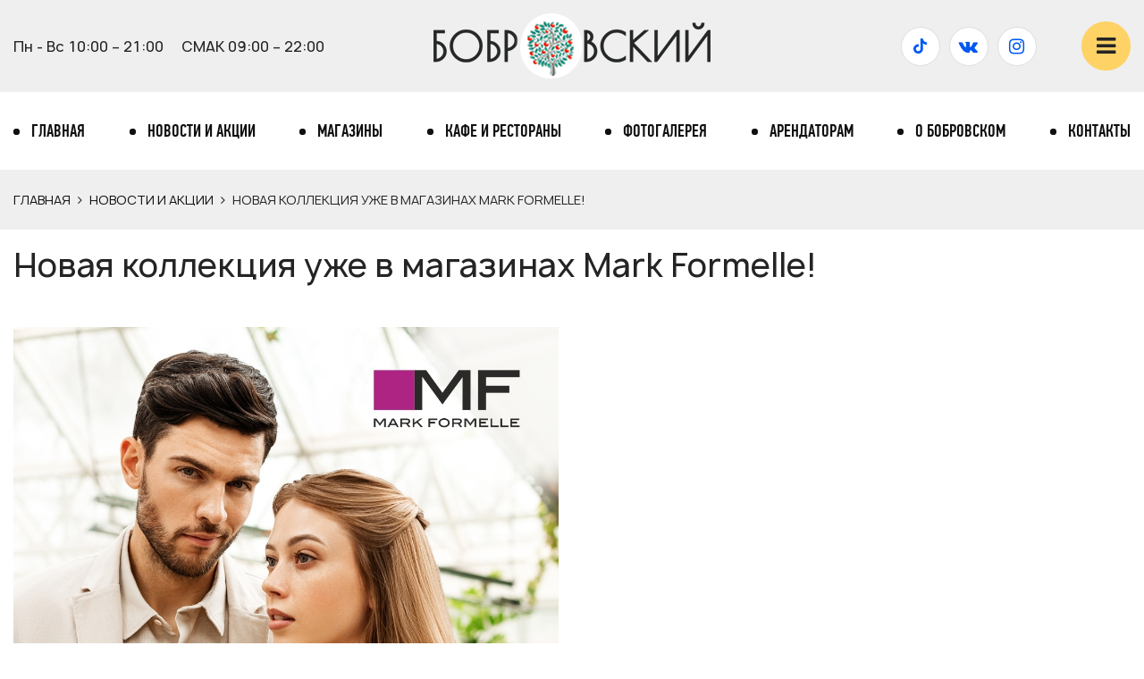

--- FILE ---
content_type: text/html; charset=UTF-8
request_url: https://bobrovski.by/blog/novaya-kollektsiya-uzhe-v-magazinah-mark-formelle/
body_size: 13109
content:
<!DOCTYPE html>
<html lang="ru">
<head>
	<meta charset="UTF-8">
	<meta name="viewport" content="width=device-width, initial-scale=1, maximum-scale=1">
	<meta http-equiv="X-UA-Compatible" content="IE=edge">
	<meta name="yandex-verification" content="03b7785959cb31aa" />
	<meta name="google-site-verification" content="r8rKnr2xhOJs__bvKsxNpdblxwNLMgQSgzIjMYJih2E" />
	<title>Новая коллекция уже в магазинах Mark Formelle! - ТЦ БОБРОВСКИЙ</title>
	
	<!-- This site is optimized with the Yoast SEO plugin v15.0 - https://yoast.com/wordpress/plugins/seo/ -->
	<title>Новая коллекция уже в магазинах Mark Formelle! - ТЦ БОБРОВСКИЙ</title>
	<meta name="robots" content="index, follow, max-snippet:-1, max-image-preview:large, max-video-preview:-1" />
	<link rel="canonical" href="https://bobrovski.by/blog/novaya-kollektsiya-uzhe-v-magazinah-mark-formelle/" />
	<meta property="og:locale" content="ru_RU" />
	<meta property="og:type" content="article" />
	<meta property="og:title" content="Новая коллекция уже в магазинах Mark Formelle! - ТЦ БОБРОВСКИЙ" />
	<meta property="og:description" content="Пробежаться босиком по росе, вдохнуть запах нагретых солнцем луговых трав, попробовать парного молока и слушать стрекотание цикад, сидя на крылечке старого дома… Помните, как это было? Если да, то новая коллекция в этно-стиле от Mark Formelle вернёт вас к воспоминаниям о беззаботном детстве в деревне." />
	<meta property="og:url" content="https://bobrovski.by/blog/novaya-kollektsiya-uzhe-v-magazinah-mark-formelle/" />
	<meta property="og:site_name" content="ТЦ БОБРОВСКИЙ" />
	<meta property="article:published_time" content="2023-05-19T06:59:34+00:00" />
	<meta property="og:image" content="https://bobrovski.by/wp-content/uploads/2023/05/6w1678RZTq0.jpg" />
	<meta property="og:image:width" content="1080" />
	<meta property="og:image:height" content="1920" />
	<meta name="twitter:card" content="summary_large_image" />
	<script type="application/ld+json" class="yoast-schema-graph">{"@context":"https://schema.org","@graph":[{"@type":"WebSite","@id":"https://bobrovski.by/#website","url":"https://bobrovski.by/","name":"\u0422\u0426 \u0411\u041e\u0411\u0420\u041e\u0412\u0421\u041a\u0418\u0419","description":"\u0415\u0449\u0451 \u043e\u0434\u0438\u043d \u0441\u0430\u0439\u0442 \u043d\u0430 WordPress","potentialAction":[{"@type":"SearchAction","target":"https://bobrovski.by/?s={search_term_string}","query-input":"required name=search_term_string"}],"inLanguage":"ru-RU"},{"@type":"ImageObject","@id":"https://bobrovski.by/blog/novaya-kollektsiya-uzhe-v-magazinah-mark-formelle/#primaryimage","inLanguage":"ru-RU","url":"https://bobrovski.by/wp-content/uploads/2023/05/6w1678RZTq0.jpg","width":1080,"height":1920},{"@type":"WebPage","@id":"https://bobrovski.by/blog/novaya-kollektsiya-uzhe-v-magazinah-mark-formelle/#webpage","url":"https://bobrovski.by/blog/novaya-kollektsiya-uzhe-v-magazinah-mark-formelle/","name":"\u041d\u043e\u0432\u0430\u044f \u043a\u043e\u043b\u043b\u0435\u043a\u0446\u0438\u044f \u0443\u0436\u0435 \u0432 \u043c\u0430\u0433\u0430\u0437\u0438\u043d\u0430\u0445 Mark Formelle! - \u0422\u0426 \u0411\u041e\u0411\u0420\u041e\u0412\u0421\u041a\u0418\u0419","isPartOf":{"@id":"https://bobrovski.by/#website"},"primaryImageOfPage":{"@id":"https://bobrovski.by/blog/novaya-kollektsiya-uzhe-v-magazinah-mark-formelle/#primaryimage"},"datePublished":"2023-05-19T06:59:34+00:00","dateModified":"2023-05-19T06:59:34+00:00","author":{"@id":"https://bobrovski.by/#/schema/person/07004fe75919bee8945c0636173da9f9"},"breadcrumb":{"@id":"https://bobrovski.by/blog/novaya-kollektsiya-uzhe-v-magazinah-mark-formelle/#breadcrumb"},"inLanguage":"ru-RU","potentialAction":[{"@type":"ReadAction","target":["https://bobrovski.by/blog/novaya-kollektsiya-uzhe-v-magazinah-mark-formelle/"]}]},{"@type":"BreadcrumbList","@id":"https://bobrovski.by/blog/novaya-kollektsiya-uzhe-v-magazinah-mark-formelle/#breadcrumb","itemListElement":[{"@type":"ListItem","position":1,"item":{"@type":"WebPage","@id":"https://bobrovski.by/","url":"https://bobrovski.by/","name":"\u0413\u043b\u0430\u0432\u043d\u0430\u044f"}},{"@type":"ListItem","position":2,"item":{"@type":"WebPage","@id":"https://bobrovski.by/blog/","url":"https://bobrovski.by/blog/","name":"\u041d\u043e\u0432\u043e\u0441\u0442\u0438 \u0438 \u0410\u043a\u0446\u0438\u0438"}},{"@type":"ListItem","position":3,"item":{"@type":"WebPage","@id":"https://bobrovski.by/blog/novaya-kollektsiya-uzhe-v-magazinah-mark-formelle/","url":"https://bobrovski.by/blog/novaya-kollektsiya-uzhe-v-magazinah-mark-formelle/","name":"\u041d\u043e\u0432\u0430\u044f \u043a\u043e\u043b\u043b\u0435\u043a\u0446\u0438\u044f \u0443\u0436\u0435 \u0432 \u043c\u0430\u0433\u0430\u0437\u0438\u043d\u0430\u0445 Mark Formelle!"}}]},{"@type":"Person","@id":"https://bobrovski.by/#/schema/person/07004fe75919bee8945c0636173da9f9","name":"bobrobsky-admin","image":{"@type":"ImageObject","@id":"https://bobrovski.by/#personlogo","inLanguage":"ru-RU","url":"https://secure.gravatar.com/avatar/45dfcc5039d556a082977584d7d0425c?s=96&d=mm&r=g","caption":"bobrobsky-admin"}}]}</script>
	<!-- / Yoast SEO plugin. -->


<link href='https://fonts.gstatic.com' crossorigin rel='preconnect' />
<link rel="alternate" type="application/rss+xml" title="ТЦ БОБРОВСКИЙ &raquo; Лента" href="https://bobrovski.by/feed/" />
<link rel="alternate" type="application/rss+xml" title="ТЦ БОБРОВСКИЙ &raquo; Лента комментариев" href="https://bobrovski.by/comments/feed/" />
<link rel="alternate" type="application/rss+xml" title="ТЦ БОБРОВСКИЙ &raquo; Лента комментариев к &laquo;Новая коллекция уже в магазинах Mark Formelle!&raquo;" href="https://bobrovski.by/blog/novaya-kollektsiya-uzhe-v-magazinah-mark-formelle/feed/" />
<style type="text/css">
img.wp-smiley,
img.emoji {
	display: inline !important;
	border: none !important;
	box-shadow: none !important;
	height: 1em !important;
	width: 1em !important;
	margin: 0 .07em !important;
	vertical-align: -0.1em !important;
	background: none !important;
	padding: 0 !important;
}
</style>
	<link rel='stylesheet' id='wp-block-library-css'  href='https://bobrovski.by/wp-includes/css/dist/block-library/style.min.css?ver=5.5.17' type='text/css' media='all' />
<link rel='stylesheet' id='contact-form-7-css'  href='https://bobrovski.by/wp-content/plugins/contact-form-7/includes/css/styles.css?ver=5.4.2' type='text/css' media='all' />
<link rel='stylesheet' id='fancybox-css'  href='https://bobrovski.by/wp-content/plugins/w3dev-fancybox/fancybox/jquery.fancybox.min.css?ver=5.5.17' type='text/css' media='all' />
<link rel='stylesheet' id='fontawesome-css'  href='https://bobrovski.by/wp-content/themes/bobrovsky-theme/styles/font-awesome.css' type='text/css' media='all' />
<link rel='stylesheet' id='custom-tre-css'  href='https://bobrovski.by/wp-content/themes/bobrovsky-theme/styles/slick.css' type='text/css' media='all' />
<link rel='stylesheet' id='custom-two-css'  href='https://bobrovski.by/wp-content/themes/bobrovsky-theme/styles/slick-theme.css' type='text/css' media='all' />
<link rel='stylesheet' id='bootstrap-css'  href='https://bobrovski.by/wp-content/themes/bobrovsky-theme/styles/bootstrap.css' type='text/css' media='all' />
<link rel='stylesheet' id='toastr-css'  href='https://bobrovski.by/wp-content/themes/bobrovsky-theme/scripts/toastr/toastr.min.css' type='text/css' media='all' />
<link rel='stylesheet' id='custom-css'  href='https://bobrovski.by/wp-content/themes/bobrovsky-theme/styles/style.css' type='text/css' media='all' />
<link rel='stylesheet' id='custom-ui-css'  href='https://bobrovski.by/wp-content/themes/bobrovsky-theme/styles/jquery-ui.min.css' type='text/css' media='all' />
<script type='text/javascript' src='https://bobrovski.by/wp-content/plugins/enable-jquery-migrate-helper/js/jquery/jquery-1.12.4-wp.js?ver=1.12.4-wp' id='jquery-core-js'></script>
<script type='text/javascript' defer src='https://bobrovski.by/wp-content/plugins/enable-jquery-migrate-helper/js/jquery-migrate/jquery-migrate-1.4.1-wp.js?ver=1.4.1-wp' id='jquery-migrate-js'></script>
<link rel="https://api.w.org/" href="https://bobrovski.by/wp-json/" /><link rel="alternate" type="application/json" href="https://bobrovski.by/wp-json/wp/v2/posts/1636" /><link rel="EditURI" type="application/rsd+xml" title="RSD" href="https://bobrovski.by/xmlrpc.php?rsd" />
<link rel="wlwmanifest" type="application/wlwmanifest+xml" href="https://bobrovski.by/wp-includes/wlwmanifest.xml" /> 
<link rel='shortlink' href='https://bobrovski.by/?p=1636' />
<link rel="alternate" type="application/json+oembed" href="https://bobrovski.by/wp-json/oembed/1.0/embed?url=https%3A%2F%2Fbobrovski.by%2Fblog%2Fnovaya-kollektsiya-uzhe-v-magazinah-mark-formelle%2F" />
<link rel="alternate" type="text/xml+oembed" href="https://bobrovski.by/wp-json/oembed/1.0/embed?url=https%3A%2F%2Fbobrovski.by%2Fblog%2Fnovaya-kollektsiya-uzhe-v-magazinah-mark-formelle%2F&#038;format=xml" />

        <script type="text/javascript">
            var jQueryMigrateHelperHasSentDowngrade = false;

			window.onerror = function( msg, url, line, col, error ) {
				// Break out early, do not processing if a downgrade reqeust was already sent.
				if ( jQueryMigrateHelperHasSentDowngrade ) {
					return true;
                }

				var xhr = new XMLHttpRequest();
				var nonce = '562d36bbed';
				var jQueryFunctions = [
					'andSelf',
					'browser',
					'live',
					'boxModel',
					'support.boxModel',
					'size',
					'swap',
					'clean',
					'sub',
                ];
				var match_pattern = /\)\.(.+?) is not a function/;
                var erroredFunction = msg.match( match_pattern );

                // If there was no matching functions, do not try to downgrade.
                if ( typeof erroredFunction !== 'object' || typeof erroredFunction[1] === "undefined" || -1 === jQueryFunctions.indexOf( erroredFunction[1] ) ) {
                    return true;
                }

                // Set that we've now attempted a downgrade request.
                jQueryMigrateHelperHasSentDowngrade = true;

				xhr.open( 'POST', 'https://bobrovski.by/wp-admin/admin-ajax.php' );
				xhr.setRequestHeader( 'Content-Type', 'application/x-www-form-urlencoded' );
				xhr.onload = function () {
					var response,
                        reload = false;

					if ( 200 === xhr.status ) {
                        try {
                        	response = JSON.parse( xhr.response );

                        	reload = response.data.reload;
                        } catch ( e ) {
                        	reload = false;
                        }
                    }

					// Automatically reload the page if a deprecation caused an automatic downgrade, ensure visitors get the best possible experience.
					if ( reload ) {
						location.reload();
                    }
				};

				xhr.send( encodeURI( 'action=jquery-migrate-downgrade-version&_wpnonce=' + nonce ) );

				// Suppress error alerts in older browsers
				return true;
			}
        </script>

		<meta name="generator" content="Powered by Visual Composer - drag and drop page builder for WordPress."/>
<!--[if lte IE 9]><link rel="stylesheet" type="text/css" href="https://bobrovski.by/wp-content/plugins/js_composer/assets/css/vc_lte_ie9.min.css" media="screen"><![endif]--><link rel="icon" href="https://bobrovski.by/wp-content/uploads/2021/08/favicon-1.ico" sizes="32x32" />
<link rel="icon" href="https://bobrovski.by/wp-content/uploads/2021/08/favicon-1.ico" sizes="192x192" />
<link rel="apple-touch-icon" href="https://bobrovski.by/wp-content/uploads/2021/08/favicon-1.ico" />
<meta name="msapplication-TileImage" content="https://bobrovski.by/wp-content/uploads/2021/08/favicon-1.ico" />
<noscript><style type="text/css"> .wpb_animate_when_almost_visible { opacity: 1; }</style></noscript>	<!-- Google Tag Manager -->
<script data-rocketlazyloadscript='[data-uri]' ></script>
<!-- End Google Tag Manager -->
	<!-- Yandex.Metrika counter -->
<script type="text/javascript" >
   (function(m,e,t,r,i,k,a){m[i]=m[i]||function(){(m[i].a=m[i].a||[]).push(arguments)};
   m[i].l=1*new Date();k=e.createElement(t),a=e.getElementsByTagName(t)[0],k.async=1,k.src=r,a.parentNode.insertBefore(k,a)})
   (window, document, "script", "https://mc.yandex.ru/metrika/tag.js", "ym");

   ym(85617493, "init", {
        clickmap:true,
        trackLinks:true,
        accurateTrackBounce:true,
        webvisor:true
   });
</script>
<noscript><div><img src="https://mc.yandex.ru/watch/85617493" style="position:absolute; left:-9999px;" alt="" /></div></noscript>
<!-- /Yandex.Metrika counter -->
	<!-- Global site tag (gtag.js) - Google Analytics -->
<script data-rocketlazyloadscript='https://www.googletagmanager.com/gtag/js?id=G-WMHJJ6VMWB' async ></script>
<script data-rocketlazyloadscript='[data-uri]' ></script>
	
</head>
<body>
	<!-- Google Tag Manager (noscript) -->
<noscript><iframe src="https://www.googletagmanager.com/ns.html?id=GTM-5X6PNWV"
height="0" width="0" style="display:none;visibility:hidden"></iframe></noscript>
<!-- End Google Tag Manager (noscript) -->
	<header>
		<div class="top-header">
			<div class="container">
				<div class="row flex-wrap">
					<div class="col-lg-4 col-md-4 col-xs-12 header-time">
						Пн - Вс  10:00 – 21:00 <span>СМАК  09:00 – 22:00</span>					</div>
					<div class="col-lg-4 col-md-4 col-sm-6 col-xs-12 logo tac">
						<a href="/">
														<img src="https://bobrovski.by/wp-content/uploads/2021/08/logo.png" width="310" height="73">
						</a>
					</div>
					<div class="col-lg-4 col-md-4 col-sm-6 col-xs-12 header-soc">
						<a class="tc-link" href="/shema-tts/">Схема ТЦ</a>
						<ul class="media-soc">
															<li>
									<a href="https://www.tiktok.com/@bobrovsky_mozyr" target="_blank">
										<i class="fab fa-tiktok"></i>
									</a>
								</li>
																													<li>
									<a href="https://vk.com/bobrovski_mazyr" target="_blank">
										<i class="fa fa-vk" aria-hidden="true"></i>
									</a>
								</li>
																						<li>
									<a href="https://www.instagram.com/bobrovski_mozyr/" target="_blank">
										<i class="fa fa-instagram" aria-hidden="true"></i>
									</a>
								</li>
														
							
													</ul>
						<button class="burger-top">
							<i class="fa fa-bars" aria-hidden="true"></i>
							<i class="fa fa-times" aria-hidden="true"></i>
						</button>
					</div>
				</div>
			</div>
		</div>
	</header>
	<div class="container nav-container">
			<div id="top_menu" class="top_menu"><ul id="desktop_menu" class="desktop_menu"><li id="menu-item-27" class="menu-item menu-item-type-post_type menu-item-object-page menu-item-home menu-item-27"><a href="https://bobrovski.by/">Главная</a></li>
<li id="menu-item-34" class="menu-item menu-item-type-taxonomy menu-item-object-category current-post-ancestor current-menu-parent current-post-parent menu-item-34"><a href="https://bobrovski.by/blog/">Новости и Акции</a></li>
<li id="menu-item-33" class="menu-item menu-item-type-taxonomy menu-item-object-category menu-item-33"><a href="https://bobrovski.by/shops/">Магазины</a></li>
<li id="menu-item-32" class="menu-item menu-item-type-taxonomy menu-item-object-category menu-item-32"><a href="https://bobrovski.by/shops/kafe-i-restorany/">Кафе и рестораны</a></li>
<li id="menu-item-37" class="menu-item menu-item-type-post_type menu-item-object-page menu-item-37"><a href="https://bobrovski.by/fotogalereya/">Фотогалерея</a></li>
<li id="menu-item-28" class="menu-item menu-item-type-post_type menu-item-object-page menu-item-28"><a href="https://bobrovski.by/arendatoram/">Арендаторам</a></li>
<li id="menu-item-31" class="menu-item menu-item-type-post_type menu-item-object-page menu-item-31"><a href="https://bobrovski.by/o-bobrovskom/">О Бобровском</a></li>
<li id="menu-item-29" class="menu-item menu-item-type-post_type menu-item-object-page menu-item-29"><a href="https://bobrovski.by/kontakty/">Контакты</a></li>
</ul></div>		</div><div class="bread-container">
	<div class="container">
			<p id="breadcrumbs"><span><span><a href="https://bobrovski.by/">Главная</a> <i class="fa fa-angle-right"></i> <span><a href="https://bobrovski.by/blog/">Новости и Акции</a> <i class="fa fa-angle-right"></i> <span class="breadcrumb_last" aria-current="page">Новая коллекция уже в магазинах Mark Formelle!</span></span></span></span></p>			
	</div>
</div>
<div class="container">
		<h1 class="pretty"><span>Новая коллекция уже в магазинах Mark Formelle!</span></h1>
</div>
<div class="main-single mt40 mb40">
	<div class="container">
		<div class="row flex-wrap aic">
			<div class="col-lg-6 col-xs-12">
				<img src="https://bobrovski.by/wp-content/uploads/2023/05/6w1678RZTq0.jpg" alt="Новая коллекция уже в магазинах Mark Formelle!">
			</div>
			<div class="col-lg-6 col-xs-12">
				<div class="new-single-date">
					<p><i class="fa fa-clock-o"></i></p>
				</div>
				<div class="new-content-single">
					<p>Пробежаться босиком по росе, вдохнуть запах нагретых солнцем луговых трав, попробовать парного молока и слушать стрекотание цикад, сидя на крылечке старого дома… Помните, как это было?</p>
<p>Если да, то новая коллекция в этно-стиле от Mark Formelle вернёт вас к воспоминаниям о беззаботном детстве в деревне.</p>
				</div>
			</div>
		</div>
		 
	</div>
</div>
<footer>
	<div class="container">
		<div class="row">
			<div class="col-lg-4 col-md-4 col-sm-4 col-xs-12">
				<a href="/">
										<img src="https://bobrovski.by/wp-content/uploads/2021/08/logo-footer.png" width="339" height="73">
				</a>
				<div class="text-footer">
											<p>©ТЦ Бобровский, 2021<br />
ООО «Эсби Инвест»<br />
Все права защищены</p>
									</div>
				<ul class="media-soc-footer">
															<li>
									<a href="https://www.tiktok.com/@bobrovsky_mozyr" target="_blank">
										<i class="fab fa-tiktok"></i>
									</a>
								</li>
																													<li>
									<a href="https://vk.com/bobrovski_mazyr" target="_blank">
										<i class="fa fa-vk" aria-hidden="true"></i>
									</a>
								</li>
																						<li>
									<a href="https://www.instagram.com/bobrovski_mozyr/" target="_blank">
										<i class="fa fa-instagram" aria-hidden="true"></i>
									</a>
								</li>
														
							
													</ul>
				<div class="svyaz">
					<a href="#razrab" data-fancybox>Понравился сайт?<span>Связаться с разработчиком</span></a>
				</div>		
			</div>
			<div class="col-lg-2 col-md-2 col-sm-2 col-xs-12">
				<p class="footer-menu-header">Меню</p>
				<div class="footer-menu"><ul id="menu-footer-1" class="ul-footer-menu"><li id="menu-item-38" class="menu-item menu-item-type-post_type menu-item-object-page menu-item-home menu-item-38"><a href="https://bobrovski.by/">Главная</a></li>
<li id="menu-item-44" class="menu-item menu-item-type-taxonomy menu-item-object-category current-post-ancestor current-menu-parent current-post-parent menu-item-44"><a href="https://bobrovski.by/blog/">Новости и Акции</a></li>
<li id="menu-item-42" class="menu-item menu-item-type-post_type menu-item-object-page menu-item-42"><a href="https://bobrovski.by/fotogalereya/">Фотогалерея</a></li>
<li id="menu-item-39" class="menu-item menu-item-type-post_type menu-item-object-page menu-item-39"><a href="https://bobrovski.by/arendatoram/">Арендаторам</a></li>
<li id="menu-item-41" class="menu-item menu-item-type-post_type menu-item-object-page menu-item-41"><a href="https://bobrovski.by/o-bobrovskom/">О Бобровском</a></li>
<li id="menu-item-47" class="menu-item menu-item-type-post_type menu-item-object-page menu-item-47"><a href="https://bobrovski.by/shema-tts/">Схема ТЦ</a></li>
<li id="menu-item-40" class="menu-item menu-item-type-post_type menu-item-object-page menu-item-40"><a href="https://bobrovski.by/kontakty/">Контакты</a></li>
</ul></div>			</div>
			<div class="col-lg-2 col-md-2 col-sm-2 col-xs-12">
				<p class="footer-menu-header">Магазины</p>
				<div class="footer-menu"><ul id="menu-footer-2" class="ul-footer-menu"><li id="menu-item-52" class="menu-item menu-item-type-taxonomy menu-item-object-category menu-item-52"><a href="https://bobrovski.by/shops/zdorove/">Здоровье</a></li>
<li id="menu-item-49" class="menu-item menu-item-type-taxonomy menu-item-object-category menu-item-49"><a href="https://bobrovski.by/shops/banki/">Банки</a></li>
<li id="menu-item-50" class="menu-item menu-item-type-taxonomy menu-item-object-category menu-item-50"><a href="https://bobrovski.by/shops/detyam/">Детям</a></li>
<li id="menu-item-53" class="menu-item menu-item-type-taxonomy menu-item-object-category menu-item-53"><a href="https://bobrovski.by/shops/kafe-i-restorany/">Кафе и рестораны</a></li>
<li id="menu-item-55" class="menu-item menu-item-type-taxonomy menu-item-object-category menu-item-55"><a href="https://bobrovski.by/shops/odezhda/">Одежда</a></li>
<li id="menu-item-54" class="menu-item menu-item-type-taxonomy menu-item-object-category menu-item-54"><a href="https://bobrovski.by/shops/obuv/">Обувь</a></li>
<li id="menu-item-48" class="menu-item menu-item-type-taxonomy menu-item-object-category menu-item-48"><a href="https://bobrovski.by/shops/aksessuary/">Аксессуары</a></li>
<li id="menu-item-51" class="menu-item menu-item-type-taxonomy menu-item-object-category menu-item-51"><a href="https://bobrovski.by/shops/dlya-doma/">Для дома</a></li>
</ul></div>			</div>
			<div class="col-lg-2 col-md-2 col-sm-2  col-xs-12">
				<p class="footer-menu-header">Магазины</p>
				<div class="footer-menu"><ul id="menu-footer-3" class="ul-footer-menu"><li id="menu-item-59" class="menu-item menu-item-type-taxonomy menu-item-object-category menu-item-59"><a href="https://bobrovski.by/shops/tovary-dlya-zhivotnyh/">Товары для животных</a></li>
<li id="menu-item-57" class="menu-item menu-item-type-taxonomy menu-item-object-category menu-item-57"><a href="https://bobrovski.by/shops/produkty/">Продукты</a></li>
<li id="menu-item-62" class="menu-item menu-item-type-taxonomy menu-item-object-category menu-item-62"><a href="https://bobrovski.by/shops/elektronika-mobilnaya-svyaz/">Электроника / мобильная связь</a></li>
<li id="menu-item-58" class="menu-item menu-item-type-taxonomy menu-item-object-category menu-item-58"><a href="https://bobrovski.by/shops/sport-tovary/">Спорт товары</a></li>
<li id="menu-item-56" class="menu-item menu-item-type-taxonomy menu-item-object-category menu-item-56"><a href="https://bobrovski.by/shops/kosmetika-parfyumeriya/">Косметика / парфюмерия</a></li>
<li id="menu-item-60" class="menu-item menu-item-type-taxonomy menu-item-object-category menu-item-60"><a href="https://bobrovski.by/shops/hobbi-tvorchestvo/">Хобби, творчество</a></li>
<li id="menu-item-61" class="menu-item menu-item-type-taxonomy menu-item-object-category menu-item-61"><a href="https://bobrovski.by/shops/tsvety-podarki/">Цветы / подарки</a></li>
</ul></div>			</div>
			<div class="col-lg-2 col-md-2 col-sm-2 col-xs-12 cont-footer-block">
													<p class="footer-menu-conts">ООО "Эсби Инвест"</p>
					<div class="footer-menu">
						<ul>
															<li><a href="tel:+375 (236) 256752">+375 (236) 256752</a></li>
															<li><a href="tel:+375 (236) 256753 ">+375 (236) 256753 </a></li>
													</ul>
					</div>
									<p class="footer-menu-conts">ООО «ТЦ-Инвест»</p>
					<div class="footer-menu">
						<ul>
															<li><a href="tel:+375 (236) 257453">+375 (236) 257453</a></li>
															<li><a href="tel:+375 (236) 257463">+375 (236) 257463</a></li>
													</ul>
					</div>
									<p class="footer-menu-conts">Магазин «Смак»</p>
					<div class="footer-menu">
						<ul>
															<li><a href="tel:+375 (236) 256754">+375 (236) 256754</a></li>
															<li><a href="tel:+375 (236) 256751">+375 (236) 256751</a></li>
													</ul>
					</div>
							</div>
		</div>
	</div>
</footer>
<div id="mega-menu" style="background-image: url(https://bobrovski.by/wp-content/uploads/2021/09/back.png)">
	<div class="container">
		<div class="flex-mega">
										<ul>
											<li><a href="/shops/">Все магазины</a>
												</li>
											<li><a href="/shops/zdorove/">Здоровье</a>
													<span class="toggle-sub"><i class="fa fa-angle-down"></i></span>
							<ul class="sub-mega-menu">
																	<li><a href="/shops/prosvet/">Prosvet</a></li>
																	<li><a href="/shops/inlek/">InLek</a></li>
																	<li><a href="/shops/iskamed/">ИСКАМЕД</a></li>
															</ul>
												</li>
											<li><a href="/shops/kafe-i-restorany/">Кафе и рестораны</a>
													<span class="toggle-sub"><i class="fa fa-angle-down"></i></span>
							<ul class="sub-mega-menu">
																	<li><a href="/shops/papajohns/">Papa John's</a></li>
																	<li><a href="/shops/vasilki-i-pizzatempo/">Васильки</a></li>
																	<li><a href="/shops/hinkalnya/">Хинкальня</a></li>
																	<li><a href="/shops/freshcoff/">FreshCoff</a></li>
																	<li><a href="/shops/belka/">Белка</a></li>
															</ul>
												</li>
											<li><a href="/shops/produkty/">Продукты</a>
													<span class="toggle-sub"><i class="fa fa-angle-down"></i></span>
							<ul class="sub-mega-menu">
																	<li><a href="/shops/smak/">СМАК</a></li>
															</ul>
												</li>
											<li><a href="/shops/banki/">Банки</a>
													<span class="toggle-sub"><i class="fa fa-angle-down"></i></span>
							<ul class="sub-mega-menu">
																	<li><a href="#">ИдеяБанк</a></li>
															</ul>
												</li>
											<li><a href="/shops/detyam/">Детям</a>
													<span class="toggle-sub"><i class="fa fa-angle-down"></i></span>
							<ul class="sub-mega-menu">
																	<li><a href="/shops/yetideti/">ЙЕТИ и ДЕТИ</a></li>
																	<li><a href="/shops/gloria-jeans/">Gloria-Jeans</a></li>
																	<li><a href="/shops/ostin/">Ostin</a></li>
																	<li><a href="/shops/aksessuary/mark-formelle/">Mark Formelle</a></li>
																	<li><a href="/shops/lcwaikiki/">LC WAIKIKI</a></li>
															</ul>
												</li>
											<li><a href="/shops/aksessuary/">Ювелирные изделия</a>
													<span class="toggle-sub"><i class="fa fa-angle-down"></i></span>
							<ul class="sub-mega-menu">
																	<li><a href="/shops/aksessuary/slavia/">Славия</a></li>
																	<li><a href="/shops/7karat/">7 карат</a></li>
																	<li><a href="/shops/ziko/">ZIKO</a></li>
																	<li><a href="/shops/carskoe/">Царское золото</a></li>
															</ul>
												</li>
											<li><a href="/shops/tovary-dlya-zhivotnyh/">Товары для животных</a>
													<span class="toggle-sub"><i class="fa fa-angle-down"></i></span>
							<ul class="sub-mega-menu">
																	<li><a href="/shops/doctor-vet/">Доктор Вет</a></li>
																	<li><a href="/shops/tovary-dlya-zhivotnyh/zoomarket/">ZOOмаркет</a></li>
															</ul>
												</li>
											<li><a href="#">Одежда</a>
													<span class="toggle-sub"><i class="fa fa-angle-down"></i></span>
							<ul class="sub-mega-menu">
																	<li><a href="/shops/lcwaikiki/">LC WAIKIKI</a></li>
																	<li><a href="/shops/aksessuary/mark-formelle/">Mark Formelle</a></li>
																	<li><a href="/shops/gloria-jeans/">Gloria-Jeans</a></li>
																	<li><a href="/shops/ostin/">Ostin</a></li>
																	<li><a href="/shops/sisters/">Sisters</a></li>
																	<li><a href="/shops/sela/">SELA</a></li>
																	<li><a href="/shops/verally/">Verally</a></li>
																	<li><a href="/shops/eliz/">ELIZ</a></li>
																	<li><a href="/shops/mrbest/">Мистер Бэст</a></li>
																	<li><a href="/shops/interfino/">InterFino</a></li>
																	<li><a href="/shops/format/">FORMAT</a></li>
																	<li><a href="/shops/x-style/">X-Style</a></li>
																	<li><a href="/shops/exclusive/">Exclusive</a></li>
																	<li><a href="/shops/funday/">Funday</a></li>
															</ul>
												</li>
											<li><a href="/shops/kosmetika-parfyumeriya/">Косметика/парфюмерия</a>
													<span class="toggle-sub"><i class="fa fa-angle-down"></i></span>
							<ul class="sub-mega-menu">
																	<li><a href="/shops/dnk/">ДНК</a></li>
																	<li><a href="/shops/k-beauty/">K-BEAUTY</a></li>
																	<li><a href="/shops/yves-rocher/">Yves Rocher</a></li>
															</ul>
												</li>
											<li><a href="/shops/obuv/">Обувь</a>
													<span class="toggle-sub"><i class="fa fa-angle-down"></i></span>
							<ul class="sub-mega-menu">
																	<li><a href="/shops/antonio-biaggi/">Antonio Biaggi</a></li>
																	<li><a href="/shops/shagovita/">Shagovita</a></li>
																	<li><a href="/shops/kari/">Kari</a></li>
																	<li><a href="/shops/k-c/">K+C</a></li>
																	<li><a href="/shops/belwest/">BELWEST</a></li>
															</ul>
												</li>
											<li><a href="/shops/aksessuary/">Аксессуары</a>
													<span class="toggle-sub"><i class="fa fa-angle-down"></i></span>
							<ul class="sub-mega-menu">
																	<li><a href="/shops/makey/">Макей</a></li>
																	<li><a href="/shops/sakvoyazh/">Саквояж</a></li>
																	<li><a href="/shops/kari/">Kari</a></li>
																	<li><a href="/shops/makey/">MAKEY</a></li>
																	<li><a href="/shops/aksessuary/mark-formelle/">Mark Formelle</a></li>
																	<li><a href="/shops/aksessuary/less/">LESS</a></li>
															</ul>
												</li>
											<li><a href="/shops/dlya-doma/">Для дома</a>
													<span class="toggle-sub"><i class="fa fa-angle-down"></i></span>
							<ul class="sub-mega-menu">
																	<li><a href="/shops/estel/">ESTEL</a></li>
																	<li><a href="/shops/son-market/">Сон Маркет</a></li>
															</ul>
												</li>
											<li><a href="/shops/elektronika-mobilnaya-svyaz/">Электроника/мобильная связь</a>
													<span class="toggle-sub"><i class="fa fa-angle-down"></i></span>
							<ul class="sub-mega-menu">
																	<li><a href="/shops/elektronika-mobilnaya-svyaz/5-element/">5 элемент</a></li>
																	<li><a href="/shops/allo/">Алло</a></li>
																	<li><a href="/shops/mts/">МТС</a></li>
																	<li><a href="/shops/nasvyazi/">На связи</a></li>
																	<li><a href="/shops/life/">Life</a></li>
															</ul>
												</li>
											<li><a href="/shops/sport-tovary/">Спорт товары</a>
													<span class="toggle-sub"><i class="fa fa-angle-down"></i></span>
							<ul class="sub-mega-menu">
																	<li><a href="/shops/sport-master/">Спортмастер</a></li>
															</ul>
												</li>
											<li><a href="/shops/tsvety-podarki/">Цветы/Подарки</a>
													<span class="toggle-sub"><i class="fa fa-angle-down"></i></span>
							<ul class="sub-mega-menu">
																	<li><a href="/shops/procvety/">PROцветы</a></li>
															</ul>
												</li>
											<li><a href="/shops/hobbi-tvorchestvo/">Хобби, творчество</a>
													<span class="toggle-sub"><i class="fa fa-angle-down"></i></span>
							<ul class="sub-mega-menu">
																	<li><a href="/shops/pen-house/">Penthouse</a></li>
															</ul>
												</li>
									</ul>
					</div>
		<div class="bottom-mega">
							<div class="bottom-mega-menu">
					<ul>
													<li><a href="/">Главная</a></li>
													<li><a href="/blog/">Новости и акции</a></li>
													<li><a href="/arendatoram/">Арендаторам</a></li>
													<li><a href="/arendatoram/">Схема ТЦ</a></li>
													<li><a href="/shops/">Магазины</a></li>
													<li><a href="/fotogalereya/">Фотогалерея</a></li>
													<li><a href="/o-bobrovskom/">О Бобровском</a></li>
													<li><a href="/kontakty/">Контакты</a></li>
											</ul>
				</div>
										<div class="contacts-mega">
					<ul>
													<li>
								<span>ООО «ТЦ-ИНВЕСТ»</span>
																	<a href="tel:+375 (236) 257453">+375 (236) 257453</a>
																	<a href="tel:+375 (236) 257463">+375 (236) 257463</a>
															</li>
													<li>
								<span>ООО «ЭСБИ ИНВЕСТ»</span>
																	<a href="tel:+375 (236) 256752">+375 (236) 256752</a>
																	<a href="tel:+375 (236) 256753">+375 (236) 256753</a>
															</li>
											</ul>
				</div>
					</div>
		<div class="copyr-mega">
			<div class="bottom-copyr-mega">
									<span class="copyr-main">© 2021 «БОБРОВСКИЙ» ТЦ</span>
													<span>Пн - Вс 10:00 – 21:00  </span>
							</div>
			<div class="soc-mega">
				<ul class="media-soc-page">
															<li>
									<a href="https://www.tiktok.com/@bobrovsky_mozyr" target="_blank">
										<i class="fab fa-tiktok"></i>
									</a>
								</li>
																													<li>
									<a href="https://vk.com/bobrovski_mazyr" target="_blank">
										<i class="fa fa-vk" aria-hidden="true"></i>
									</a>
								</li>
																						<li>
									<a href="https://www.instagram.com/bobrovski_mozyr/" target="_blank">
										<i class="fa fa-instagram" aria-hidden="true"></i>
									</a>
								</li>
														
							
													</ul>
			</div>
			<div class="svyaz">
				<a href="#razrab" data-fancybox>Понравился сайт? Связаться с разработчиком</a>
			</div>
		</div>
	</div>
</div>
<div class="pop_up_container"></div>
<div class="call_pop_up">
  <div class="close_pop_up"><i class="fa fa-times" aria-hidden="true"></i></div>
  <div class="my-form">
  	<div role="form" class="wpcf7" id="wpcf7-f823-o1" lang="ru-RU" dir="ltr">
<div class="screen-reader-response"><p role="status" aria-live="polite" aria-atomic="true"></p> <ul></ul></div>
<form action="/blog/novaya-kollektsiya-uzhe-v-magazinah-mark-formelle/#wpcf7-f823-o1" method="post" class="wpcf7-form init" novalidate="novalidate" data-status="init">
<div style="display: none;">
<input type="hidden" name="_wpcf7" value="823" />
<input type="hidden" name="_wpcf7_version" value="5.4.2" />
<input type="hidden" name="_wpcf7_locale" value="ru_RU" />
<input type="hidden" name="_wpcf7_unit_tag" value="wpcf7-f823-o1" />
<input type="hidden" name="_wpcf7_container_post" value="0" />
<input type="hidden" name="_wpcf7_posted_data_hash" value="" />
</div>
<div class="main-form-register">
<p class="main-form-header pfd">Заполните форму</p>
<div class="text-input-block">
 <span>Выберите форму собственности</span><br />
 <span class="wpcf7-form-control-wrap radio-351"><span class="wpcf7-form-control wpcf7-radio form-radio"><span class="wpcf7-list-item first"><label><input type="radio" name="radio-351" value="ИП" checked="checked" /><span class="wpcf7-list-item-label">ИП</span></label></span><span class="wpcf7-list-item"><label><input type="radio" name="radio-351" value="ООО" /><span class="wpcf7-list-item-label">ООО</span></label></span><span class="wpcf7-list-item"><label><input type="radio" name="radio-351" value="ЗАО" /><span class="wpcf7-list-item-label">ЗАО</span></label></span><span class="wpcf7-list-item"><label><input type="radio" name="radio-351" value="ЧУП" /><span class="wpcf7-list-item-label">ЧУП</span></label></span><span class="wpcf7-list-item last"><label><input type="radio" name="radio-351" value="ДРУГОЕ" /><span class="wpcf7-list-item-label">ДРУГОЕ</span></label></span></span></span>
</div>
<div class="text-input-block">
 <span>Укажите цель аренды объекта</span><br />
 <span class="wpcf7-form-control-wrap text-816"><input type="text" name="text-816" value="" size="40" class="wpcf7-form-control wpcf7-text" aria-invalid="false" placeholder="Род или специфика деятельности" /></span>
</div>
<div class="text-input-block">
 <span>Укажите необходимую площадь для аренды</span><br />
 <span class="wpcf7-form-control-wrap text-817"><input type="text" name="text-817" value="" size="40" class="wpcf7-form-control wpcf7-text" aria-invalid="false" placeholder="м. кв." /></span>
</div>
<div class="text-input-block">
 <span>Наличие имеющихся объектов на территории РБ, их презентация</span><br />
 <span class="wpcf7-form-control-wrap text-818"><input type="text" name="text-818" value="" size="40" class="wpcf7-form-control wpcf7-text" aria-invalid="false" /></span>
</div>
<div class="text-input-block">
 <span>Ваше имя</span><br />
 <span class="wpcf7-form-control-wrap text-819"><input type="text" name="text-819" value="" size="40" class="wpcf7-form-control wpcf7-text wpcf7-validates-as-required" aria-required="true" aria-invalid="false" placeholder="Имя" /></span>
</div>
<div class="text-input-block">
 <span>Телефон</span><br />
 <span class="wpcf7-form-control-wrap tel-68"><input type="tel" name="tel-68" value="" size="40" class="wpcf7-form-control wpcf7-text wpcf7-tel wpcf7-validates-as-required wpcf7-validates-as-tel" aria-required="true" aria-invalid="false" placeholder="+375 (__) ___-__-__" /></span>
</div>
<div class="text-input-block">
 <span>E-mail</span><br />
 <span class="wpcf7-form-control-wrap email-438"><input type="email" name="email-438" value="" size="40" class="wpcf7-form-control wpcf7-text wpcf7-email wpcf7-validates-as-email" aria-invalid="false" placeholder="Email" /></span>
</div>
<div class="text-input-block">
 <input type="submit" value="Отправить" class="wpcf7-form-control wpcf7-submit" />
</div>
</div>
<div class="wpcf7-response-output" aria-hidden="true"></div></form></div>  </div>
</div>
<div id="razrab">
	<div role="form" class="wpcf7" id="wpcf7-f876-o2" lang="ru-RU" dir="ltr">
<div class="screen-reader-response"><p role="status" aria-live="polite" aria-atomic="true"></p> <ul></ul></div>
<form action="/blog/novaya-kollektsiya-uzhe-v-magazinah-mark-formelle/#wpcf7-f876-o2" method="post" class="wpcf7-form init" novalidate="novalidate" data-status="init">
<div style="display: none;">
<input type="hidden" name="_wpcf7" value="876" />
<input type="hidden" name="_wpcf7_version" value="5.4.2" />
<input type="hidden" name="_wpcf7_locale" value="ru_RU" />
<input type="hidden" name="_wpcf7_unit_tag" value="wpcf7-f876-o2" />
<input type="hidden" name="_wpcf7_container_post" value="0" />
<input type="hidden" name="_wpcf7_posted_data_hash" value="" />
</div>
<div class="main-form-register">
<p class="main-form-header pfd">Связаться с разработчиком</p>
<p>Мы перезвоним Вам в ближайшее время</p>
<div class="text-input-block">
 <span>Ваше имя</span><br />
 <span class="wpcf7-form-control-wrap text-819"><input type="text" name="text-819" value="" size="40" class="wpcf7-form-control wpcf7-text wpcf7-validates-as-required" aria-required="true" aria-invalid="false" placeholder="Имя" /></span>
</div>
<div class="text-input-block">
 <span>Телефон</span><br />
 <span class="wpcf7-form-control-wrap tel-68"><input type="tel" name="tel-68" value="" size="40" class="wpcf7-form-control wpcf7-text wpcf7-tel wpcf7-validates-as-required wpcf7-validates-as-tel" aria-required="true" aria-invalid="false" placeholder="+375 (__) ___-__-__" /></span>
</div>
<div class="text-input-block">
 <input type="submit" value="Отправить" class="wpcf7-form-control wpcf7-submit" />
</div>
</div>
<div class="wpcf7-response-output" aria-hidden="true"></div></form></div></div>
<script type='text/javascript' defer src='https://bobrovski.by/wp-includes/js/dist/vendor/wp-polyfill.min.js?ver=7.4.4' id='wp-polyfill-js'></script>
<script type='text/javascript' id='wp-polyfill-js-after'>
( 'fetch' in window ) || document.write( '<script defer src="https://bobrovski.by/wp-includes/js/dist/vendor/wp-polyfill-fetch.min.js?ver=3.0.0"></scr' + 'ipt>' );( document.contains ) || document.write( '<script defer src="https://bobrovski.by/wp-includes/js/dist/vendor/wp-polyfill-node-contains.min.js?ver=3.42.0"></scr' + 'ipt>' );( window.DOMRect ) || document.write( '<script defer src="https://bobrovski.by/wp-includes/js/dist/vendor/wp-polyfill-dom-rect.min.js?ver=3.42.0"></scr' + 'ipt>' );( window.URL && window.URL.prototype && window.URLSearchParams ) || document.write( '<script defer src="https://bobrovski.by/wp-includes/js/dist/vendor/wp-polyfill-url.min.js?ver=3.6.4"></scr' + 'ipt>' );( window.FormData && window.FormData.prototype.keys ) || document.write( '<script defer src="https://bobrovski.by/wp-includes/js/dist/vendor/wp-polyfill-formdata.min.js?ver=3.0.12"></scr' + 'ipt>' );( Element.prototype.matches && Element.prototype.closest ) || document.write( '<script defer src="https://bobrovski.by/wp-includes/js/dist/vendor/wp-polyfill-element-closest.min.js?ver=2.0.2"></scr' + 'ipt>' );
</script>
<script type='text/javascript' id='contact-form-7-js-extra'>
/* <![CDATA[ */
var wpcf7 = {"api":{"root":"https:\/\/bobrovski.by\/wp-json\/","namespace":"contact-form-7\/v1"},"cached":"1"};
/* ]]> */
</script>
<script type='text/javascript' defer src='https://bobrovski.by/wp-content/plugins/contact-form-7/includes/js/index.js?ver=5.4.2' id='contact-form-7-js'></script>
<script type='text/javascript' defer src='https://bobrovski.by/wp-content/plugins/w3dev-fancybox/fancybox/jquery.fancybox.min.js?ver=3.1.25' id='fancybox-js'></script>
<script type='text/javascript' id='rocket-browser-checker-js-after'>
"use strict";var _createClass=function(){function defineProperties(target,props){for(var i=0;i<props.length;i++){var descriptor=props[i];descriptor.enumerable=descriptor.enumerable||!1,descriptor.configurable=!0,"value"in descriptor&&(descriptor.writable=!0),Object.defineProperty(target,descriptor.key,descriptor)}}return function(Constructor,protoProps,staticProps){return protoProps&&defineProperties(Constructor.prototype,protoProps),staticProps&&defineProperties(Constructor,staticProps),Constructor}}();function _classCallCheck(instance,Constructor){if(!(instance instanceof Constructor))throw new TypeError("Cannot call a class as a function")}var RocketBrowserCompatibilityChecker=function(){function RocketBrowserCompatibilityChecker(options){_classCallCheck(this,RocketBrowserCompatibilityChecker),this.passiveSupported=!1,this._checkPassiveOption(this),this.options=!!this.passiveSupported&&options}return _createClass(RocketBrowserCompatibilityChecker,[{key:"_checkPassiveOption",value:function(self){try{var options={get passive(){return!(self.passiveSupported=!0)}};window.addEventListener("test",null,options),window.removeEventListener("test",null,options)}catch(err){self.passiveSupported=!1}}},{key:"initRequestIdleCallback",value:function(){!1 in window&&(window.requestIdleCallback=function(cb){var start=Date.now();return setTimeout(function(){cb({didTimeout:!1,timeRemaining:function(){return Math.max(0,50-(Date.now()-start))}})},1)}),!1 in window&&(window.cancelIdleCallback=function(id){return clearTimeout(id)})}},{key:"isDataSaverModeOn",value:function(){return"connection"in navigator&&!0===navigator.connection.saveData}},{key:"supportsLinkPrefetch",value:function(){var elem=document.createElement("link");return elem.relList&&elem.relList.supports&&elem.relList.supports("prefetch")&&window.IntersectionObserver&&"isIntersecting"in IntersectionObserverEntry.prototype}},{key:"isSlowConnection",value:function(){return"connection"in navigator&&"effectiveType"in navigator.connection&&("2g"===navigator.connection.effectiveType||"slow-2g"===navigator.connection.effectiveType)}}]),RocketBrowserCompatibilityChecker}();
</script>
<script type='text/javascript' id='rocket-delay-js-js-after'>
(function() {
"use strict";var e=function(){function n(e,t){for(var r=0;r<t.length;r++){var n=t[r];n.enumerable=n.enumerable||!1,n.configurable=!0,"value"in n&&(n.writable=!0),Object.defineProperty(e,n.key,n)}}return function(e,t,r){return t&&n(e.prototype,t),r&&n(e,r),e}}();function n(e,t){if(!(e instanceof t))throw new TypeError("Cannot call a class as a function")}var t=function(){function r(e,t){n(this,r),this.attrName="data-rocketlazyloadscript",this.browser=t,this.options=this.browser.options,this.triggerEvents=e,this.userEventListener=this.triggerListener.bind(this)}return e(r,[{key:"init",value:function(){this._addEventListener(this)}},{key:"reset",value:function(){this._removeEventListener(this)}},{key:"_addEventListener",value:function(t){this.triggerEvents.forEach(function(e){return window.addEventListener(e,t.userEventListener,t.options)})}},{key:"_removeEventListener",value:function(t){this.triggerEvents.forEach(function(e){return window.removeEventListener(e,t.userEventListener,t.options)})}},{key:"_loadScriptSrc",value:function(){var r=this,e=document.querySelectorAll("script["+this.attrName+"]");0!==e.length&&Array.prototype.slice.call(e).forEach(function(e){var t=e.getAttribute(r.attrName);e.setAttribute("src",t),e.removeAttribute(r.attrName)}),this.reset()}},{key:"triggerListener",value:function(){this._loadScriptSrc(),this._removeEventListener(this)}}],[{key:"run",value:function(){RocketBrowserCompatibilityChecker&&new r(["keydown","mouseover","touchmove","touchstart"],new RocketBrowserCompatibilityChecker({passive:!0})).init()}}]),r}();t.run();
}());
</script>
<script type='text/javascript' id='rocket-preload-links-js-extra'>
/* <![CDATA[ */
var RocketPreloadLinksConfig = {"excludeUris":"\/(.+\/)?feed\/?.+\/?|\/(?:.+\/)?embed\/|\/(index\\.php\/)?wp\\-json(\/.*|$)|\/wp-admin\/|\/logout\/|\/wp-login.php","usesTrailingSlash":"1","imageExt":"jpg|jpeg|gif|png|tiff|bmp|webp|avif","fileExt":"jpg|jpeg|gif|png|tiff|bmp|webp|avif|php|pdf|html|htm","siteUrl":"https:\/\/bobrovski.by","onHoverDelay":"100","rateThrottle":"3"};
/* ]]> */
</script>
<script type='text/javascript' id='rocket-preload-links-js-after'>
(function() {
"use strict";var r="function"==typeof Symbol&&"symbol"==typeof Symbol.iterator?function(e){return typeof e}:function(e){return e&&"function"==typeof Symbol&&e.constructor===Symbol&&e!==Symbol.prototype?"symbol":typeof e},e=function(){function i(e,t){for(var n=0;n<t.length;n++){var i=t[n];i.enumerable=i.enumerable||!1,i.configurable=!0,"value"in i&&(i.writable=!0),Object.defineProperty(e,i.key,i)}}return function(e,t,n){return t&&i(e.prototype,t),n&&i(e,n),e}}();function i(e,t){if(!(e instanceof t))throw new TypeError("Cannot call a class as a function")}var t=function(){function n(e,t){i(this,n),this.browser=e,this.config=t,this.options=this.browser.options,this.prefetched=new Set,this.eventTime=null,this.threshold=1111,this.numOnHover=0}return e(n,[{key:"init",value:function(){!this.browser.supportsLinkPrefetch()||this.browser.isDataSaverModeOn()||this.browser.isSlowConnection()||(this.regex={excludeUris:RegExp(this.config.excludeUris,"i"),images:RegExp(".("+this.config.imageExt+")$","i"),fileExt:RegExp(".("+this.config.fileExt+")$","i")},this._initListeners(this))}},{key:"_initListeners",value:function(e){-1<this.config.onHoverDelay&&document.addEventListener("mouseover",e.listener.bind(e),e.listenerOptions),document.addEventListener("mousedown",e.listener.bind(e),e.listenerOptions),document.addEventListener("touchstart",e.listener.bind(e),e.listenerOptions)}},{key:"listener",value:function(e){var t=e.target.closest("a"),n=this._prepareUrl(t);if(null!==n)switch(e.type){case"mousedown":case"touchstart":this._addPrefetchLink(n);break;case"mouseover":this._earlyPrefetch(t,n,"mouseout")}}},{key:"_earlyPrefetch",value:function(t,e,n){var i=this,r=setTimeout(function(){if(r=null,0===i.numOnHover)setTimeout(function(){return i.numOnHover=0},1e3);else if(i.numOnHover>i.config.rateThrottle)return;i.numOnHover++,i._addPrefetchLink(e)},this.config.onHoverDelay);t.addEventListener(n,function e(){t.removeEventListener(n,e,{passive:!0}),null!==r&&(clearTimeout(r),r=null)},{passive:!0})}},{key:"_addPrefetchLink",value:function(i){return this.prefetched.add(i.href),new Promise(function(e,t){var n=document.createElement("link");n.rel="prefetch",n.href=i.href,n.onload=e,n.onerror=t,document.head.appendChild(n)}).catch(function(){})}},{key:"_prepareUrl",value:function(e){if(null===e||"object"!==(void 0===e?"undefined":r(e))||!1 in e||-1===["http:","https:"].indexOf(e.protocol))return null;var t=e.href.substring(0,this.config.siteUrl.length),n=this._getPathname(e.href,t),i={original:e.href,protocol:e.protocol,origin:t,pathname:n,href:t+n};return this._isLinkOk(i)?i:null}},{key:"_getPathname",value:function(e,t){var n=t?e.substring(this.config.siteUrl.length):e;return n.startsWith("/")||(n="/"+n),this._shouldAddTrailingSlash(n)?n+"/":n}},{key:"_shouldAddTrailingSlash",value:function(e){return this.config.usesTrailingSlash&&!e.endsWith("/")&&!this.regex.fileExt.test(e)}},{key:"_isLinkOk",value:function(e){return null!==e&&"object"===(void 0===e?"undefined":r(e))&&(!this.prefetched.has(e.href)&&e.origin===this.config.siteUrl&&-1===e.href.indexOf("?")&&-1===e.href.indexOf("#")&&!this.regex.excludeUris.test(e.href)&&!this.regex.images.test(e.href))}}],[{key:"run",value:function(){"undefined"!=typeof RocketPreloadLinksConfig&&new n(new RocketBrowserCompatibilityChecker({capture:!0,passive:!0}),RocketPreloadLinksConfig).init()}}]),n}();t.run();
}());
</script>
<script type='text/javascript' defer src='https://bobrovski.by/wp-content/themes/bobrovsky-theme/scripts/bootstrap.js' id='bootstrap-js'></script>
<script type='text/javascript' defer src='https://bobrovski.by/wp-content/themes/bobrovsky-theme/scripts/slick.min.js' id='slick-js'></script>
<script type='text/javascript' defer src='https://bobrovski.by/wp-content/themes/bobrovsky-theme/scripts/modal.js' id='modal-js'></script>
<script type='text/javascript' defer src='https://bobrovski.by/wp-content/themes/bobrovsky-theme/scripts/toastr/toastr.min.js' id='toastr-js'></script>
<script type='text/javascript' defer src='https://bobrovski.by/wp-content/themes/bobrovsky-theme/scripts/jquery.maskedinput.min.js' id='maskedinput-js'></script>
<script type='text/javascript' defer src='https://bobrovski.by/wp-content/themes/bobrovsky-theme/scripts/script3.js' id='custom-js'></script>
<script type='text/javascript' defer src='https://bobrovski.by/wp-content/themes/bobrovsky-theme/scripts/main.js' id='customda-js'></script>
<script type='text/javascript' defer src='https://bobrovski.by/wp-content/themes/bobrovsky-theme/scripts/jquery-ui.min.js' id='custom-ui-js'></script>
<script type='text/javascript' defer src='https://bobrovski.by/wp-content/themes/bobrovsky-theme/scripts/jquery.ui.touch-punch.min.js' id='customda-us-js'></script>
<script type='text/javascript' defer src='https://bobrovski.by/wp-content/plugins/lazy-load/js/jquery.sonar.min.js?ver=0.6.1' id='jquery-sonar-js'></script>
<script type='text/javascript' defer src='https://bobrovski.by/wp-content/plugins/lazy-load/js/lazy-load.js?ver=0.6.1' id='wpcom-lazy-load-images-js'></script>
<script type='text/javascript' defer src='https://bobrovski.by/wp-includes/js/wp-embed.min.js?ver=5.5.17' id='wp-embed-js'></script>
<script>setTimeout( function(){jQuery.post('/wp-content/plugins/kama-postviews/ajax-request.php',{ meta_id:'10507', view_type:'post_view', relpath:'' },function(result){   jQuery('.ajax_views').html(result);   } );}, 2000);</script>

<!-- fancyBox 3 for Wordpress -->
<script type="text/javascript">
jQuery(function(){

	var images 	= jQuery('a').filter( function() { return /\.(jpe?g|png|gif|bmp)$/i.test(jQuery(this).attr('href')) });
	var gallery = jQuery('.gallery-item a').filter( function() { return /\.(jpe?g|png|gif|bmp)$/i.test(jQuery(this).attr('href')) });
	var inline 	= jQuery('a[href^="#"]:not([href="#"])');

			images.each(function(){
			var title = jQuery(this).children("img").attr("title");
			var caption = jQuery(this).children("img").attr("alt");
			jQuery(this).attr("data-fancybox", "").attr("title",title).attr('data-caption',caption);
		});
	
			gallery.each(function(){
            var galleryid = jQuery(this).parent().parent().parent().attr("id");
			var title = jQuery(this).children("img").attr("title");
			var caption = jQuery(this).children("img").attr("alt");
			jQuery(this).attr("data-fancybox", galleryid).attr("title",title).attr('data-caption',caption);
		});
	
	

	jQuery("[data-fancybox]").fancybox({
		'loop': false,
		'margin': [44, 0],
		'gutter': 50,
		'keyboard': true,
		'arrows': true,
		'infobar': false,
		'toolbar': true,
		'buttons': ["slideShow", "fullScreen", "thumbs", "close"],
		'idleTime': 4,
		'protect': false,
		'modal': false,
		'animationEffect': "zoom",
		'animationDuration': 350,
		'transitionEffect': "fade",
		'transitionDuration': 350,
					});

});

</script>

<!-- END fancyBox 3 for Wordpress -->



</body>

</html>
<!-- This website is like a Rocket, isn't it? Performance optimized by WP Rocket. Learn more: https://wp-rocket.me - Debug: cached@1763387005 -->

--- FILE ---
content_type: text/css
request_url: https://bobrovski.by/wp-content/themes/bobrovsky-theme/styles/bootstrap.css
body_size: 20296
content:
/*!
 * Bootstrap v3.3.7 (http://getbootstrap.com)
 * Copyright 2011-2016 Twitter, Inc.
 * Licensed under MIT (https://github.com/twbs/bootstrap/blob/master/LICENSE)
 */
/*! normalize.css v3.0.3 | MIT License | github.com/necolas/normalize.css */
html
{
    font-family: sans-serif;

        -ms-text-size-adjust: 100%;
    -webkit-text-size-adjust: 100%;
}
body
{
    margin: 0;
}
article,
aside,
details,
figcaption,
figure,
footer,
header,
hgroup,
main,
menu,
nav,
section,
summary
{
    display: block;
}
audio,
canvas,
progress,
video
{
    display: inline-block;

    vertical-align: baseline;
}
audio:not([controls])
{
    display: none;

    height: 0;
}
[hidden],
template
{
    display: none;
}
a
{
    background-color: transparent;
}
a:active,
a:hover
{
    outline: 0;
}
abbr[title]
{
    border-bottom: 1px dotted;
}
b,
strong
{
    font-weight: bold;
}
dfn
{
    font-style: italic;
}
h1
{
    font-size: 2em;

    margin: .67em 0;
}
mark
{
    color: #000;
    background: #ff0;
}
small
{
    font-size: 80%;
}
sub,
sup
{
    font-size: 75%;
    line-height: 0;

    position: relative;

    vertical-align: baseline;
}
sup
{
    top: -.5em;
}
sub
{
    bottom: -.25em;
}
img
{
    border: 0;
}
svg:not(:root)
{
    overflow: hidden;
}
figure
{
    margin: 1em 40px;
}
hr
{
    -webkit-box-sizing: content-box;
       -moz-box-sizing: content-box;
            box-sizing: content-box;
    height: 0;
}
pre
{
    overflow: auto;
}
code,
kbd,
pre,
samp
{
    font-family: monospace, monospace;
    font-size: 1em;
}
button,
input,
optgroup,
select,
textarea
{
    font: inherit;

    margin: 0;

    color: inherit;
}
button
{
    overflow: visible;
}
button,
select
{
    text-transform: none;
}
button,
html input[type='button'],
input[type='reset'],
input[type='submit']
{
    cursor: pointer;

    -webkit-appearance: button;
}
button[disabled],
html input[disabled]
{
    cursor: default;
}
button::-moz-focus-inner,
input::-moz-focus-inner
{
    padding: 0;

    border: 0;
}
input
{
    line-height: normal;
}
input[type='checkbox'],
input[type='radio']
{
    -webkit-box-sizing: border-box;
       -moz-box-sizing: border-box;
            box-sizing: border-box;
    padding: 0;
}
input[type='number']::-webkit-inner-spin-button,
input[type='number']::-webkit-outer-spin-button
{
    height: auto;
}
input[type='search']
{
    -webkit-box-sizing: content-box;
       -moz-box-sizing: content-box;
            box-sizing: content-box;

    -webkit-appearance: textfield;
}
input[type='search']::-webkit-search-cancel-button,
input[type='search']::-webkit-search-decoration
{
    -webkit-appearance: none;
}
fieldset
{
    margin: 0 2px;
    padding: .35em .625em .75em;

    border: 1px solid #c0c0c0;
}
legend
{
    padding: 0;

    border: 0;
}
textarea
{
    overflow: auto;
}
optgroup
{
    font-weight: bold;
}
table
{
    border-spacing: 0;
    border-collapse: collapse;
}
td,
th
{
    padding: 0;
}
/*! Source: https://github.com/h5bp/html5-boilerplate/blob/master/src/css/main.css */
@media print
{
    *,
    *:before,
    *:after
    {
        color: #000 !important;
        background: transparent !important;
        -webkit-box-shadow: none !important;
                box-shadow: none !important;
        text-shadow: none !important;
    }
    a,
    a:visited
    {
        text-decoration: underline;
    }
    a[href]:after
    {
        content: ' (' attr(href) ')';
    }
    abbr[title]:after
    {
        content: ' (' attr(title) ')';
    }
    a[href^='#']:after,
    a[href^='javascript:']:after
    {
        content: '';
    }
    pre,
    blockquote
    {
        border: 1px solid #999;

        page-break-inside: avoid;
    }
    thead
    {
        display: table-header-group;
    }
    tr,
    img
    {
        page-break-inside: avoid;
    }
    img
    {
        max-width: 100% !important;
    }
    p,
    h2,
    h3
    {
        orphans: 3;
        widows: 3;
    }
    h2,
    h3
    {
        page-break-after: avoid;
    }
    .navbar
    {
        display: none;
    }
    .btn > .caret,
    .dropup > .btn > .caret
    {
        border-top-color: #000 !important;
    }
    .label
    {
        border: 1px solid #000;
    }
    .table
    {
        border-collapse: collapse !important;
    }
    .table td,
    .table th
    {
        background-color: #fff !important;
    }
    .table-bordered th,
    .table-bordered td
    {
        border: 1px solid #ddd !important;
    }
}
@font-face
{
    font-family: 'Glyphicons Halflings';

    src: url('../fonts/glyphicons-halflings-regular.eot');
    src: url('../fonts/glyphicons-halflings-regular.eot?#iefix') format('embedded-opentype'), url('../fonts/glyphicons-halflings-regular.woff2') format('woff2'), url('../fonts/glyphicons-halflings-regular.woff') format('woff'), url('../fonts/glyphicons-halflings-regular.ttf') format('truetype'), url('../fonts/glyphicons-halflings-regular.svg#glyphicons_halflingsregular') format('svg');
}
.glyphicon
{
    font-family: 'Glyphicons Halflings';
    font-weight: normal;
    font-style: normal;
    line-height: 1;

    position: relative;
    top: 1px;

    display: inline-block;

    -webkit-font-smoothing: antialiased;
    -moz-osx-font-smoothing: grayscale;
}
.glyphicon-asterisk:before
{
    content: '\002a';
}
.glyphicon-plus:before
{
    content: '\002b';
}
.glyphicon-euro:before,
.glyphicon-eur:before
{
    content: '\20ac';
}
.glyphicon-minus:before
{
    content: '\2212';
}
.glyphicon-cloud:before
{
    content: '\2601';
}
.glyphicon-envelope:before
{
    content: '\2709';
}
.glyphicon-pencil:before
{
    content: '\270f';
}
.glyphicon-glass:before
{
    content: '\e001';
}
.glyphicon-music:before
{
    content: '\e002';
}
.glyphicon-search:before
{
    content: '\e003';
}
.glyphicon-heart:before
{
    content: '\e005';
}
.glyphicon-star:before
{
    content: '\e006';
}
.glyphicon-star-empty:before
{
    content: '\e007';
}
.glyphicon-user:before
{
    content: '\e008';
}
.glyphicon-film:before
{
    content: '\e009';
}
.glyphicon-th-large:before
{
    content: '\e010';
}
.glyphicon-th:before
{
    content: '\e011';
}
.glyphicon-th-list:before
{
    content: '\e012';
}
.glyphicon-ok:before
{
    content: '\e013';
}
.glyphicon-remove:before
{
    content: '\e014';
}
.glyphicon-zoom-in:before
{
    content: '\e015';
}
.glyphicon-zoom-out:before
{
    content: '\e016';
}
.glyphicon-off:before
{
    content: '\e017';
}
.glyphicon-signal:before
{
    content: '\e018';
}
.glyphicon-cog:before
{
    content: '\e019';
}
.glyphicon-trash:before
{
    content: '\e020';
}
.glyphicon-home:before
{
    content: '\e021';
}
.glyphicon-file:before
{
    content: '\e022';
}
.glyphicon-time:before
{
    content: '\e023';
}
.glyphicon-road:before
{
    content: '\e024';
}
.glyphicon-download-alt:before
{
    content: '\e025';
}
.glyphicon-download:before
{
    content: '\e026';
}
.glyphicon-upload:before
{
    content: '\e027';
}
.glyphicon-inbox:before
{
    content: '\e028';
}
.glyphicon-play-circle:before
{
    content: '\e029';
}
.glyphicon-repeat:before
{
    content: '\e030';
}
.glyphicon-refresh:before
{
    content: '\e031';
}
.glyphicon-list-alt:before
{
    content: '\e032';
}
.glyphicon-lock:before
{
    content: '\e033';
}
.glyphicon-flag:before
{
    content: '\e034';
}
.glyphicon-headphones:before
{
    content: '\e035';
}
.glyphicon-volume-off:before
{
    content: '\e036';
}
.glyphicon-volume-down:before
{
    content: '\e037';
}
.glyphicon-volume-up:before
{
    content: '\e038';
}
.glyphicon-qrcode:before
{
    content: '\e039';
}
.glyphicon-barcode:before
{
    content: '\e040';
}
.glyphicon-tag:before
{
    content: '\e041';
}
.glyphicon-tags:before
{
    content: '\e042';
}
.glyphicon-book:before
{
    content: '\e043';
}
.glyphicon-bookmark:before
{
    content: '\e044';
}
.glyphicon-print:before
{
    content: '\e045';
}
.glyphicon-camera:before
{
    content: '\e046';
}
.glyphicon-font:before
{
    content: '\e047';
}
.glyphicon-bold:before
{
    content: '\e048';
}
.glyphicon-italic:before
{
    content: '\e049';
}
.glyphicon-text-height:before
{
    content: '\e050';
}
.glyphicon-text-width:before
{
    content: '\e051';
}
.glyphicon-align-left:before
{
    content: '\e052';
}
.glyphicon-align-center:before
{
    content: '\e053';
}
.glyphicon-align-right:before
{
    content: '\e054';
}
.glyphicon-align-justify:before
{
    content: '\e055';
}
.glyphicon-list:before
{
    content: '\e056';
}
.glyphicon-indent-left:before
{
    content: '\e057';
}
.glyphicon-indent-right:before
{
    content: '\e058';
}
.glyphicon-facetime-video:before
{
    content: '\e059';
}
.glyphicon-picture:before
{
    content: '\e060';
}
.glyphicon-map-marker:before
{
    content: '\e062';
}
.glyphicon-adjust:before
{
    content: '\e063';
}
.glyphicon-tint:before
{
    content: '\e064';
}
.glyphicon-edit:before
{
    content: '\e065';
}
.glyphicon-share:before
{
    content: '\e066';
}
.glyphicon-check:before
{
    content: '\e067';
}
.glyphicon-move:before
{
    content: '\e068';
}
.glyphicon-step-backward:before
{
    content: '\e069';
}
.glyphicon-fast-backward:before
{
    content: '\e070';
}
.glyphicon-backward:before
{
    content: '\e071';
}
.glyphicon-play:before
{
    content: '\e072';
}
.glyphicon-pause:before
{
    content: '\e073';
}
.glyphicon-stop:before
{
    content: '\e074';
}
.glyphicon-forward:before
{
    content: '\e075';
}
.glyphicon-fast-forward:before
{
    content: '\e076';
}
.glyphicon-step-forward:before
{
    content: '\e077';
}
.glyphicon-eject:before
{
    content: '\e078';
}
.glyphicon-chevron-left:before
{
    content: '\e079';
}
.glyphicon-chevron-right:before
{
    content: '\e080';
}
.glyphicon-plus-sign:before
{
    content: '\e081';
}
.glyphicon-minus-sign:before
{
    content: '\e082';
}
.glyphicon-remove-sign:before
{
    content: '\e083';
}
.glyphicon-ok-sign:before
{
    content: '\e084';
}
.glyphicon-question-sign:before
{
    content: '\e085';
}
.glyphicon-info-sign:before
{
    content: '\e086';
}
.glyphicon-screenshot:before
{
    content: '\e087';
}
.glyphicon-remove-circle:before
{
    content: '\e088';
}
.glyphicon-ok-circle:before
{
    content: '\e089';
}
.glyphicon-ban-circle:before
{
    content: '\e090';
}
.glyphicon-arrow-left:before
{
    content: '\e091';
}
.glyphicon-arrow-right:before
{
    content: '\e092';
}
.glyphicon-arrow-up:before
{
    content: '\e093';
}
.glyphicon-arrow-down:before
{
    content: '\e094';
}
.glyphicon-share-alt:before
{
    content: '\e095';
}
.glyphicon-resize-full:before
{
    content: '\e096';
}
.glyphicon-resize-small:before
{
    content: '\e097';
}
.glyphicon-exclamation-sign:before
{
    content: '\e101';
}
.glyphicon-gift:before
{
    content: '\e102';
}
.glyphicon-leaf:before
{
    content: '\e103';
}
.glyphicon-fire:before
{
    content: '\e104';
}
.glyphicon-eye-open:before
{
    content: '\e105';
}
.glyphicon-eye-close:before
{
    content: '\e106';
}
.glyphicon-warning-sign:before
{
    content: '\e107';
}
.glyphicon-plane:before
{
    content: '\e108';
}
.glyphicon-calendar:before
{
    content: '\e109';
}
.glyphicon-random:before
{
    content: '\e110';
}
.glyphicon-comment:before
{
    content: '\e111';
}
.glyphicon-magnet:before
{
    content: '\e112';
}
.glyphicon-chevron-up:before
{
    content: '\e113';
}
.glyphicon-chevron-down:before
{
    content: '\e114';
}
.glyphicon-retweet:before
{
    content: '\e115';
}
.glyphicon-shopping-cart:before
{
    content: '\e116';
}
.glyphicon-folder-close:before
{
    content: '\e117';
}
.glyphicon-folder-open:before
{
    content: '\e118';
}
.glyphicon-resize-vertical:before
{
    content: '\e119';
}
.glyphicon-resize-horizontal:before
{
    content: '\e120';
}
.glyphicon-hdd:before
{
    content: '\e121';
}
.glyphicon-bullhorn:before
{
    content: '\e122';
}
.glyphicon-bell:before
{
    content: '\e123';
}
.glyphicon-certificate:before
{
    content: '\e124';
}
.glyphicon-thumbs-up:before
{
    content: '\e125';
}
.glyphicon-thumbs-down:before
{
    content: '\e126';
}
.glyphicon-hand-right:before
{
    content: '\e127';
}
.glyphicon-hand-left:before
{
    content: '\e128';
}
.glyphicon-hand-up:before
{
    content: '\e129';
}
.glyphicon-hand-down:before
{
    content: '\e130';
}
.glyphicon-circle-arrow-right:before
{
    content: '\e131';
}
.glyphicon-circle-arrow-left:before
{
    content: '\e132';
}
.glyphicon-circle-arrow-up:before
{
    content: '\e133';
}
.glyphicon-circle-arrow-down:before
{
    content: '\e134';
}
.glyphicon-globe:before
{
    content: '\e135';
}
.glyphicon-wrench:before
{
    content: '\e136';
}
.glyphicon-tasks:before
{
    content: '\e137';
}
.glyphicon-filter:before
{
    content: '\e138';
}
.glyphicon-briefcase:before
{
    content: '\e139';
}
.glyphicon-fullscreen:before
{
    content: '\e140';
}
.glyphicon-dashboard:before
{
    content: '\e141';
}
.glyphicon-paperclip:before
{
    content: '\e142';
}
.glyphicon-heart-empty:before
{
    content: '\e143';
}
.glyphicon-link:before
{
    content: '\e144';
}
.glyphicon-phone:before
{
    content: '\e145';
}
.glyphicon-pushpin:before
{
    content: '\e146';
}
.glyphicon-usd:before
{
    content: '\e148';
}
.glyphicon-gbp:before
{
    content: '\e149';
}
.glyphicon-sort:before
{
    content: '\e150';
}
.glyphicon-sort-by-alphabet:before
{
    content: '\e151';
}
.glyphicon-sort-by-alphabet-alt:before
{
    content: '\e152';
}
.glyphicon-sort-by-order:before
{
    content: '\e153';
}
.glyphicon-sort-by-order-alt:before
{
    content: '\e154';
}
.glyphicon-sort-by-attributes:before
{
    content: '\e155';
}
.glyphicon-sort-by-attributes-alt:before
{
    content: '\e156';
}
.glyphicon-unchecked:before
{
    content: '\e157';
}
.glyphicon-expand:before
{
    content: '\e158';
}
.glyphicon-collapse-down:before
{
    content: '\e159';
}
.glyphicon-collapse-up:before
{
    content: '\e160';
}
.glyphicon-log-in:before
{
    content: '\e161';
}
.glyphicon-flash:before
{
    content: '\e162';
}
.glyphicon-log-out:before
{
    content: '\e163';
}
.glyphicon-new-window:before
{
    content: '\e164';
}
.glyphicon-record:before
{
    content: '\e165';
}
.glyphicon-save:before
{
    content: '\e166';
}
.glyphicon-open:before
{
    content: '\e167';
}
.glyphicon-saved:before
{
    content: '\e168';
}
.glyphicon-import:before
{
    content: '\e169';
}
.glyphicon-export:before
{
    content: '\e170';
}
.glyphicon-send:before
{
    content: '\e171';
}
.glyphicon-floppy-disk:before
{
    content: '\e172';
}
.glyphicon-floppy-saved:before
{
    content: '\e173';
}
.glyphicon-floppy-remove:before
{
    content: '\e174';
}
.glyphicon-floppy-save:before
{
    content: '\e175';
}
.glyphicon-floppy-open:before
{
    content: '\e176';
}
.glyphicon-credit-card:before
{
    content: '\e177';
}
.glyphicon-transfer:before
{
    content: '\e178';
}
.glyphicon-cutlery:before
{
    content: '\e179';
}
.glyphicon-header:before
{
    content: '\e180';
}
.glyphicon-compressed:before
{
    content: '\e181';
}
.glyphicon-earphone:before
{
    content: '\e182';
}
.glyphicon-phone-alt:before
{
    content: '\e183';
}
.glyphicon-tower:before
{
    content: '\e184';
}
.glyphicon-stats:before
{
    content: '\e185';
}
.glyphicon-sd-video:before
{
    content: '\e186';
}
.glyphicon-hd-video:before
{
    content: '\e187';
}
.glyphicon-subtitles:before
{
    content: '\e188';
}
.glyphicon-sound-stereo:before
{
    content: '\e189';
}
.glyphicon-sound-dolby:before
{
    content: '\e190';
}
.glyphicon-sound-5-1:before
{
    content: '\e191';
}
.glyphicon-sound-6-1:before
{
    content: '\e192';
}
.glyphicon-sound-7-1:before
{
    content: '\e193';
}
.glyphicon-copyright-mark:before
{
    content: '\e194';
}
.glyphicon-registration-mark:before
{
    content: '\e195';
}
.glyphicon-cloud-download:before
{
    content: '\e197';
}
.glyphicon-cloud-upload:before
{
    content: '\e198';
}
.glyphicon-tree-conifer:before
{
    content: '\e199';
}
.glyphicon-tree-deciduous:before
{
    content: '\e200';
}
.glyphicon-cd:before
{
    content: '\e201';
}
.glyphicon-save-file:before
{
    content: '\e202';
}
.glyphicon-open-file:before
{
    content: '\e203';
}
.glyphicon-level-up:before
{
    content: '\e204';
}
.glyphicon-copy:before
{
    content: '\e205';
}
.glyphicon-paste:before
{
    content: '\e206';
}
.glyphicon-alert:before
{
    content: '\e209';
}
.glyphicon-equalizer:before
{
    content: '\e210';
}
.glyphicon-king:before
{
    content: '\e211';
}
.glyphicon-queen:before
{
    content: '\e212';
}
.glyphicon-pawn:before
{
    content: '\e213';
}
.glyphicon-bishop:before
{
    content: '\e214';
}
.glyphicon-knight:before
{
    content: '\e215';
}
.glyphicon-baby-formula:before
{
    content: '\e216';
}
.glyphicon-tent:before
{
    content: '\26fa';
}
.glyphicon-blackboard:before
{
    content: '\e218';
}
.glyphicon-bed:before
{
    content: '\e219';
}
.glyphicon-apple:before
{
    content: '\f8ff';
}
.glyphicon-erase:before
{
    content: '\e221';
}
.glyphicon-hourglass:before
{
    content: '\231b';
}
.glyphicon-lamp:before
{
    content: '\e223';
}
.glyphicon-duplicate:before
{
    content: '\e224';
}
.glyphicon-piggy-bank:before
{
    content: '\e225';
}
.glyphicon-scissors:before
{
    content: '\e226';
}
.glyphicon-bitcoin:before
{
    content: '\e227';
}
.glyphicon-btc:before
{
    content: '\e227';
}
.glyphicon-xbt:before
{
    content: '\e227';
}
.glyphicon-yen:before
{
    content: '\00a5';
}
.glyphicon-jpy:before
{
    content: '\00a5';
}
.glyphicon-ruble:before
{
    content: '\20bd';
}
.glyphicon-rub:before
{
    content: '\20bd';
}
.glyphicon-scale:before
{
    content: '\e230';
}
.glyphicon-ice-lolly:before
{
    content: '\e231';
}
.glyphicon-ice-lolly-tasted:before
{
    content: '\e232';
}
.glyphicon-education:before
{
    content: '\e233';
}
.glyphicon-option-horizontal:before
{
    content: '\e234';
}
.glyphicon-option-vertical:before
{
    content: '\e235';
}
.glyphicon-menu-hamburger:before
{
    content: '\e236';
}
.glyphicon-modal-window:before
{
    content: '\e237';
}
.glyphicon-oil:before
{
    content: '\e238';
}
.glyphicon-grain:before
{
    content: '\e239';
}
.glyphicon-sunglasses:before
{
    content: '\e240';
}
.glyphicon-text-size:before
{
    content: '\e241';
}
.glyphicon-text-color:before
{
    content: '\e242';
}
.glyphicon-text-background:before
{
    content: '\e243';
}
.glyphicon-object-align-top:before
{
    content: '\e244';
}
.glyphicon-object-align-bottom:before
{
    content: '\e245';
}
.glyphicon-object-align-horizontal:before
{
    content: '\e246';
}
.glyphicon-object-align-left:before
{
    content: '\e247';
}
.glyphicon-object-align-vertical:before
{
    content: '\e248';
}
.glyphicon-object-align-right:before
{
    content: '\e249';
}
.glyphicon-triangle-right:before
{
    content: '\e250';
}
.glyphicon-triangle-left:before
{
    content: '\e251';
}
.glyphicon-triangle-bottom:before
{
    content: '\e252';
}
.glyphicon-triangle-top:before
{
    content: '\e253';
}
.glyphicon-console:before
{
    content: '\e254';
}
.glyphicon-superscript:before
{
    content: '\e255';
}
.glyphicon-subscript:before
{
    content: '\e256';
}
.glyphicon-menu-left:before
{
    content: '\e257';
}
.glyphicon-menu-right:before
{
    content: '\e258';
}
.glyphicon-menu-down:before
{
    content: '\e259';
}
.glyphicon-menu-up:before
{
    content: '\e260';
}
*
{
    -webkit-box-sizing: border-box;
       -moz-box-sizing: border-box;
            box-sizing: border-box;
}
*:before,
*:after
{
    -webkit-box-sizing: border-box;
       -moz-box-sizing: border-box;
            box-sizing: border-box;
}
html
{
    font-size: 10px;

    -webkit-tap-highlight-color: rgba(0, 0, 0, 0);
}
body
{
    font-family: 'Helvetica Neue', Helvetica, Arial, sans-serif;
    font-size: 14px;
    line-height: 1.42857143;

    color: #333;
    background-color: #fff;
}
input,
button,
select,
textarea
{
    font-family: inherit;
    font-size: inherit;
    line-height: inherit;
}
a
{
    text-decoration: none;

    color: #337ab7;
}
a:hover,
a:focus
{
    text-decoration: underline;

    color: #23527c;
}
a:focus
{
    outline: 5px auto -webkit-focus-ring-color;
    outline-offset: -2px;
}
figure
{
    margin: 0;
}
img
{
    vertical-align: middle;
}
.img-responsive
{
    display: block;

    max-width: 100%;
    height: auto;
}
.img-rounded
{
    border-radius: 6px;
}
.img-thumbnail
{
    line-height: 1.42857143;

    display: inline-block;

    max-width: 100%;
    height: auto;
    padding: 4px;

    -webkit-transition: all .2s ease-in-out;
         -o-transition: all .2s ease-in-out;
            transition: all .2s ease-in-out;

    border: 1px solid #ddd;
    border-radius: 4px;
    background-color: #fff;
}
.img-circle
{
    border-radius: 50%;
}
hr
{
    margin-top: 20px;
    margin-bottom: 20px;

    border: 0;
    border-top: 1px solid #eee;
}
.sr-only
{
    position: absolute;

    overflow: hidden;
    clip: rect(0, 0, 0, 0);

    width: 1px;
    height: 1px;
    margin: -1px;
    padding: 0;

    border: 0;
}
.sr-only-focusable:active,
.sr-only-focusable:focus
{
    position: static;

    overflow: visible;
    clip: auto;

    width: auto;
    height: auto;
    margin: 0;
}
[role='button']
{
    cursor: pointer;
}
h1,
h2,
h3,
h4,
h5,
h6,
.h1,
.h2,
.h3,
.h4,
.h5,
.h6
{
    font-family: inherit;
    font-weight: 500;
    line-height: 1.1;

    color: inherit;
}
h1 small,
h2 small,
h3 small,
h4 small,
h5 small,
h6 small,
.h1 small,
.h2 small,
.h3 small,
.h4 small,
.h5 small,
.h6 small,
h1 .small,
h2 .small,
h3 .small,
h4 .small,
h5 .small,
h6 .small,
.h1 .small,
.h2 .small,
.h3 .small,
.h4 .small,
.h5 .small,
.h6 .small
{
    font-weight: normal;
    line-height: 1;

    color: #777;
}
h1,
.h1,
h2,
.h2,
h3,
.h3
{
    margin-top: 20px;
    margin-bottom: 10px;
}
h1 small,
.h1 small,
h2 small,
.h2 small,
h3 small,
.h3 small,
h1 .small,
.h1 .small,
h2 .small,
.h2 .small,
h3 .small,
.h3 .small
{
    font-size: 65%;
}
h4,
.h4,
h5,
.h5,
h6,
.h6
{
    margin-top: 10px;
    margin-bottom: 10px;
}
h4 small,
.h4 small,
h5 small,
.h5 small,
h6 small,
.h6 small,
h4 .small,
.h4 .small,
h5 .small,
.h5 .small,
h6 .small,
.h6 .small
{
    font-size: 75%;
}
h1,
.h1
{
    font-size: 36px;
}
h2,
.h2
{
    font-size: 30px;
}
h3,
.h3
{
    font-size: 24px;
}
h4,
.h4
{
    font-size: 18px;
}
h5,
.h5
{
    font-size: 14px;
}
h6,
.h6
{
    font-size: 12px;
}
p
{
    margin: 0 0 10px;
}
.lead
{
    font-size: 16px;
    font-weight: 300;
    line-height: 1.4;

    margin-bottom: 20px;
}
@media (min-width: 768px)
{
    .lead
    {
        font-size: 21px;
    }
}
small,
.small
{
    font-size: 85%;
}
mark,
.mark
{
    padding: .2em;

    background-color: #fcf8e3;
}
.text-left
{
    text-align: left;
}
.text-right
{
    text-align: right;
}
.text-center
{
    text-align: center;
}
.text-justify
{
    text-align: justify;
}
.text-nowrap
{
    white-space: nowrap;
}
.text-lowercase
{
    text-transform: lowercase;
}
.text-uppercase
{
    text-transform: uppercase;
}
.text-capitalize
{
    text-transform: capitalize;
}
.text-muted
{
    color: #777;
}
.text-primary
{
    color: #337ab7;
}
a.text-primary:hover,
a.text-primary:focus
{
    color: #286090;
}
.text-success
{
    color: #3c763d;
}
a.text-success:hover,
a.text-success:focus
{
    color: #2b542c;
}
.text-info
{
    color: #31708f;
}
a.text-info:hover,
a.text-info:focus
{
    color: #245269;
}
.text-warning
{
    color: #8a6d3b;
}
a.text-warning:hover,
a.text-warning:focus
{
    color: #66512c;
}
.text-danger
{
    color: #a94442;
}
a.text-danger:hover,
a.text-danger:focus
{
    color: #843534;
}
.bg-primary
{
    color: #fff;
    background-color: #337ab7;
}
a.bg-primary:hover,
a.bg-primary:focus
{
    background-color: #286090;
}
.bg-success
{
    background-color: #dff0d8;
}
a.bg-success:hover,
a.bg-success:focus
{
    background-color: #c1e2b3;
}
.bg-info
{
    background-color: #d9edf7;
}
a.bg-info:hover,
a.bg-info:focus
{
    background-color: #afd9ee;
}
.bg-warning
{
    background-color: #fcf8e3;
}
a.bg-warning:hover,
a.bg-warning:focus
{
    background-color: #f7ecb5;
}
.bg-danger
{
    background-color: #f2dede;
}
a.bg-danger:hover,
a.bg-danger:focus
{
    background-color: #e4b9b9;
}
.page-header
{
    margin: 40px 0 20px;
    padding-bottom: 9px;

    border-bottom: 1px solid #eee;
}
ul,
ol
{
    margin-top: 0;
    margin-bottom: 10px;
}
ul ul,
ol ul,
ul ol,
ol ol
{
    margin-bottom: 0;
}
.list-unstyled
{
    padding-left: 0;

    list-style: none;
}
.list-inline
{
    margin-left: -5px;
    padding-left: 0;

    list-style: none;
}
.list-inline > li
{
    display: inline-block;

    padding-right: 5px;
    padding-left: 5px;
}
dl
{
    margin-top: 0;
    margin-bottom: 20px;
}
dt,
dd
{
    line-height: 1.42857143;
}
dt
{
    font-weight: bold;
}
dd
{
    margin-left: 0;
}
@media (min-width: 991px)
{
    .dl-horizontal dt
    {
        float: left;
        clear: left;
        overflow: hidden;

        width: 160px;

        text-align: right;
        white-space: nowrap;
        text-overflow: ellipsis;
    }
    .dl-horizontal dd
    {
        margin-left: 180px;
    }
}
abbr[title],
abbr[data-original-title]
{
    cursor: help;

    border-bottom: 1px dotted #777;
}
.initialism
{
    font-size: 90%;

    text-transform: uppercase;
}
blockquote
{
    font-size: 17.5px;

    margin: 0 0 20px;
    padding: 10px 20px;

    border-left: 5px solid #eee;
}
blockquote p:last-child,
blockquote ul:last-child,
blockquote ol:last-child
{
    margin-bottom: 0;
}
blockquote footer,
blockquote small,
blockquote .small
{
    font-size: 80%;
    line-height: 1.42857143;

    display: block;

    color: #777;
}
blockquote footer:before,
blockquote small:before,
blockquote .small:before
{
    content: '\2014 \00A0';
}
.blockquote-reverse,
blockquote.pull-right
{
    padding-right: 15px;
    padding-left: 0;

    text-align: right;

    border-right: 5px solid #eee;
    border-left: 0;
}
.blockquote-reverse footer:before,
blockquote.pull-right footer:before,
.blockquote-reverse small:before,
blockquote.pull-right small:before,
.blockquote-reverse .small:before,
blockquote.pull-right .small:before
{
    content: '';
}
.blockquote-reverse footer:after,
blockquote.pull-right footer:after,
.blockquote-reverse small:after,
blockquote.pull-right small:after,
.blockquote-reverse .small:after,
blockquote.pull-right .small:after
{
    content: '\00A0 \2014';
}
address
{
    font-style: normal;
    line-height: 1.42857143;

    margin-bottom: 20px;
}
code,
kbd,
pre,
samp
{
    font-family: Menlo, Monaco, Consolas, 'Courier New', monospace;
}
code
{
    font-size: 90%;

    padding: 2px 4px;

    color: #c7254e;
    border-radius: 4px;
    background-color: #f9f2f4;
}
kbd
{
    font-size: 90%;

    padding: 2px 4px;

    color: #fff;
    border-radius: 3px;
    background-color: #333;
    -webkit-box-shadow: inset 0 -1px 0 rgba(0, 0, 0, .25);
            box-shadow: inset 0 -1px 0 rgba(0, 0, 0, .25);
}
kbd kbd
{
    font-size: 100%;
    font-weight: bold;

    padding: 0;

    -webkit-box-shadow: none;
            box-shadow: none;
}
pre
{
    font-size: 13px;
    line-height: 1.42857143;

    display: block;

    margin: 0 0 10px;
    padding: 9.5px;

    word-wrap: break-word;
    word-break: break-all;

    color: #333;
    border: 1px solid #ccc;
    border-radius: 4px;
    background-color: #f5f5f5;
}
pre code
{
    font-size: inherit;

    padding: 0;

    white-space: pre-wrap;

    color: inherit;
    border-radius: 0;
    background-color: transparent;
}
.pre-scrollable
{
    overflow-y: scroll;

    max-height: 340px;
}
.container
{
    margin-right: auto;
    margin-left: auto;
    padding-right: 15px;
    padding-left: 15px;
}
@media (min-width: 768px)
{
    .container
    {
        width: 750px;
    }
}
@media (min-width: 992px)
{
    .container
    {
        width: 970px;
    }
}
@media (min-width: 1200px)
{
    .container
    {
        width: 1170px;
    }
}
.container-fluid
{
    margin-right: auto;
    margin-left: auto;
    padding-right: 15px;
    padding-left: 15px;
}
.row
{
    margin-right: -15px;
    margin-left: -15px;
}
.col-xs-1,
.col-sm-1,
.col-md-1,
.col-lg-1,
.col-xs-2,
.col-sm-2,
.col-md-2,
.col-lg-2,
.col-xs-3,
.col-sm-3,
.col-md-3,
.col-lg-3,
.col-xs-4,
.col-sm-4,
.col-md-4,
.col-lg-4,
.col-xs-5,
.col-sm-5,
.col-md-5,
.col-lg-5,
.col-xs-6,
.col-sm-6,
.col-md-6,
.col-lg-6,
.col-xs-7,
.col-sm-7,
.col-md-7,
.col-lg-7,
.col-xs-8,
.col-sm-8,
.col-md-8,
.col-lg-8,
.col-xs-9,
.col-sm-9,
.col-md-9,
.col-lg-9,
.col-xs-10,
.col-sm-10,
.col-md-10,
.col-lg-10,
.col-xs-11,
.col-sm-11,
.col-md-11,
.col-lg-11,
.col-xs-12,
.col-sm-12,
.col-md-12,
.col-lg-12
{
    position: relative;

    min-height: 1px;
    padding-right: 15px;
    padding-left: 15px;
}
.col-xs-1,
.col-xs-2,
.col-xs-3,
.col-xs-4,
.col-xs-5,
.col-xs-6,
.col-xs-7,
.col-xs-8,
.col-xs-9,
.col-xs-10,
.col-xs-11,
.col-xs-12
{
    float: left;
}
.col-xs-12
{
    width: 100%;
}
.col-xs-11
{
    width: 91.66666667%;
}
.col-xs-10
{
    width: 83.33333333%;
}
.col-xs-9
{
    width: 75%;
}
.col-xs-8
{
    width: 66.66666667%;
}
.col-xs-7
{
    width: 58.33333333%;
}
.col-xs-6
{
    width: 50%;
}
.col-xs-5
{
    width: 41.66666667%;
}
.col-xs-4
{
    width: 33.33333333%;
}
.col-xs-3
{
    width: 25%;
}
.col-xs-2
{
    width: 16.66666667%;
}
.col-xs-1
{
    width: 8.33333333%;
}
.col-xs-pull-12
{
    right: 100%;
}
.col-xs-pull-11
{
    right: 91.66666667%;
}
.col-xs-pull-10
{
    right: 83.33333333%;
}
.col-xs-pull-9
{
    right: 75%;
}
.col-xs-pull-8
{
    right: 66.66666667%;
}
.col-xs-pull-7
{
    right: 58.33333333%;
}
.col-xs-pull-6
{
    right: 50%;
}
.col-xs-pull-5
{
    right: 41.66666667%;
}
.col-xs-pull-4
{
    right: 33.33333333%;
}
.col-xs-pull-3
{
    right: 25%;
}
.col-xs-pull-2
{
    right: 16.66666667%;
}
.col-xs-pull-1
{
    right: 8.33333333%;
}
.col-xs-pull-0
{
    right: auto;
}
.col-xs-push-12
{
    left: 100%;
}
.col-xs-push-11
{
    left: 91.66666667%;
}
.col-xs-push-10
{
    left: 83.33333333%;
}
.col-xs-push-9
{
    left: 75%;
}
.col-xs-push-8
{
    left: 66.66666667%;
}
.col-xs-push-7
{
    left: 58.33333333%;
}
.col-xs-push-6
{
    left: 50%;
}
.col-xs-push-5
{
    left: 41.66666667%;
}
.col-xs-push-4
{
    left: 33.33333333%;
}
.col-xs-push-3
{
    left: 25%;
}
.col-xs-push-2
{
    left: 16.66666667%;
}
.col-xs-push-1
{
    left: 8.33333333%;
}
.col-xs-push-0
{
    left: auto;
}
.col-xs-offset-12
{
    margin-left: 100%;
}
.col-xs-offset-11
{
    margin-left: 91.66666667%;
}
.col-xs-offset-10
{
    margin-left: 83.33333333%;
}
.col-xs-offset-9
{
    margin-left: 75%;
}
.col-xs-offset-8
{
    margin-left: 66.66666667%;
}
.col-xs-offset-7
{
    margin-left: 58.33333333%;
}
.col-xs-offset-6
{
    margin-left: 50%;
}
.col-xs-offset-5
{
    margin-left: 41.66666667%;
}
.col-xs-offset-4
{
    margin-left: 33.33333333%;
}
.col-xs-offset-3
{
    margin-left: 25%;
}
.col-xs-offset-2
{
    margin-left: 16.66666667%;
}
.col-xs-offset-1
{
    margin-left: 8.33333333%;
}
.col-xs-offset-0
{
    margin-left: 0;
}
@media (min-width: 768px)
{
    .col-sm-1,
    .col-sm-2,
    .col-sm-3,
    .col-sm-4,
    .col-sm-5,
    .col-sm-6,
    .col-sm-7,
    .col-sm-8,
    .col-sm-9,
    .col-sm-10,
    .col-sm-11,
    .col-sm-12
    {
        float: left;
    }
    .col-sm-12
    {
        width: 100%;
    }
    .col-sm-11
    {
        width: 91.66666667%;
    }
    .col-sm-10
    {
        width: 83.33333333%;
    }
    .col-sm-9
    {
        width: 75%;
    }
    .col-sm-8
    {
        width: 66.66666667%;
    }
    .col-sm-7
    {
        width: 58.33333333%;
    }
    .col-sm-6
    {
        width: 50%;
    }
    .col-sm-5
    {
        width: 41.66666667%;
    }
    .col-sm-4
    {
        width: 33.33333333%;
    }
    .col-sm-3
    {
        width: 25%;
    }
    .col-sm-2
    {
        width: 16.66666667%;
    }
    .col-sm-1
    {
        width: 8.33333333%;
    }
    .col-sm-pull-12
    {
        right: 100%;
    }
    .col-sm-pull-11
    {
        right: 91.66666667%;
    }
    .col-sm-pull-10
    {
        right: 83.33333333%;
    }
    .col-sm-pull-9
    {
        right: 75%;
    }
    .col-sm-pull-8
    {
        right: 66.66666667%;
    }
    .col-sm-pull-7
    {
        right: 58.33333333%;
    }
    .col-sm-pull-6
    {
        right: 50%;
    }
    .col-sm-pull-5
    {
        right: 41.66666667%;
    }
    .col-sm-pull-4
    {
        right: 33.33333333%;
    }
    .col-sm-pull-3
    {
        right: 25%;
    }
    .col-sm-pull-2
    {
        right: 16.66666667%;
    }
    .col-sm-pull-1
    {
        right: 8.33333333%;
    }
    .col-sm-pull-0
    {
        right: auto;
    }
    .col-sm-push-12
    {
        left: 100%;
    }
    .col-sm-push-11
    {
        left: 91.66666667%;
    }
    .col-sm-push-10
    {
        left: 83.33333333%;
    }
    .col-sm-push-9
    {
        left: 75%;
    }
    .col-sm-push-8
    {
        left: 66.66666667%;
    }
    .col-sm-push-7
    {
        left: 58.33333333%;
    }
    .col-sm-push-6
    {
        left: 50%;
    }
    .col-sm-push-5
    {
        left: 41.66666667%;
    }
    .col-sm-push-4
    {
        left: 33.33333333%;
    }
    .col-sm-push-3
    {
        left: 25%;
    }
    .col-sm-push-2
    {
        left: 16.66666667%;
    }
    .col-sm-push-1
    {
        left: 8.33333333%;
    }
    .col-sm-push-0
    {
        left: auto;
    }
    .col-sm-offset-12
    {
        margin-left: 100%;
    }
    .col-sm-offset-11
    {
        margin-left: 91.66666667%;
    }
    .col-sm-offset-10
    {
        margin-left: 83.33333333%;
    }
    .col-sm-offset-9
    {
        margin-left: 75%;
    }
    .col-sm-offset-8
    {
        margin-left: 66.66666667%;
    }
    .col-sm-offset-7
    {
        margin-left: 58.33333333%;
    }
    .col-sm-offset-6
    {
        margin-left: 50%;
    }
    .col-sm-offset-5
    {
        margin-left: 41.66666667%;
    }
    .col-sm-offset-4
    {
        margin-left: 33.33333333%;
    }
    .col-sm-offset-3
    {
        margin-left: 25%;
    }
    .col-sm-offset-2
    {
        margin-left: 16.66666667%;
    }
    .col-sm-offset-1
    {
        margin-left: 8.33333333%;
    }
    .col-sm-offset-0
    {
        margin-left: 0;
    }
}
@media (min-width: 992px)
{
    .col-md-1,
    .col-md-2,
    .col-md-3,
    .col-md-4,
    .col-md-5,
    .col-md-6,
    .col-md-7,
    .col-md-8,
    .col-md-9,
    .col-md-10,
    .col-md-11,
    .col-md-12
    {
        float: left;
    }
    .col-md-12
    {
        width: 100%;
    }
    .col-md-11
    {
        width: 91.66666667%;
    }
    .col-md-10
    {
        width: 83.33333333%;
    }
    .col-md-9
    {
        width: 75%;
    }
    .col-md-8
    {
        width: 66.66666667%;
    }
    .col-md-7
    {
        width: 58.33333333%;
    }
    .col-md-6
    {
        width: 50%;
    }
    .col-md-5
    {
        width: 41.66666667%;
    }
    .col-md-4
    {
        width: 33.33333333%;
    }
    .col-md-3
    {
        width: 25%;
    }
    .col-md-2
    {
        width: 16.66666667%;
    }
    .col-md-1
    {
        width: 8.33333333%;
    }
    .col-md-pull-12
    {
        right: 100%;
    }
    .col-md-pull-11
    {
        right: 91.66666667%;
    }
    .col-md-pull-10
    {
        right: 83.33333333%;
    }
    .col-md-pull-9
    {
        right: 75%;
    }
    .col-md-pull-8
    {
        right: 66.66666667%;
    }
    .col-md-pull-7
    {
        right: 58.33333333%;
    }
    .col-md-pull-6
    {
        right: 50%;
    }
    .col-md-pull-5
    {
        right: 41.66666667%;
    }
    .col-md-pull-4
    {
        right: 33.33333333%;
    }
    .col-md-pull-3
    {
        right: 25%;
    }
    .col-md-pull-2
    {
        right: 16.66666667%;
    }
    .col-md-pull-1
    {
        right: 8.33333333%;
    }
    .col-md-pull-0
    {
        right: auto;
    }
    .col-md-push-12
    {
        left: 100%;
    }
    .col-md-push-11
    {
        left: 91.66666667%;
    }
    .col-md-push-10
    {
        left: 83.33333333%;
    }
    .col-md-push-9
    {
        left: 75%;
    }
    .col-md-push-8
    {
        left: 66.66666667%;
    }
    .col-md-push-7
    {
        left: 58.33333333%;
    }
    .col-md-push-6
    {
        left: 50%;
    }
    .col-md-push-5
    {
        left: 41.66666667%;
    }
    .col-md-push-4
    {
        left: 33.33333333%;
    }
    .col-md-push-3
    {
        left: 25%;
    }
    .col-md-push-2
    {
        left: 16.66666667%;
    }
    .col-md-push-1
    {
        left: 8.33333333%;
    }
    .col-md-push-0
    {
        left: auto;
    }
    .col-md-offset-12
    {
        margin-left: 100%;
    }
    .col-md-offset-11
    {
        margin-left: 91.66666667%;
    }
    .col-md-offset-10
    {
        margin-left: 83.33333333%;
    }
    .col-md-offset-9
    {
        margin-left: 75%;
    }
    .col-md-offset-8
    {
        margin-left: 66.66666667%;
    }
    .col-md-offset-7
    {
        margin-left: 58.33333333%;
    }
    .col-md-offset-6
    {
        margin-left: 50%;
    }
    .col-md-offset-5
    {
        margin-left: 41.66666667%;
    }
    .col-md-offset-4
    {
        margin-left: 33.33333333%;
    }
    .col-md-offset-3
    {
        margin-left: 25%;
    }
    .col-md-offset-2
    {
        margin-left: 16.66666667%;
    }
    .col-md-offset-1
    {
        margin-left: 8.33333333%;
    }
    .col-md-offset-0
    {
        margin-left: 0;
    }
}
@media (min-width: 1200px)
{
    .col-lg-1,
    .col-lg-2,
    .col-lg-3,
    .col-lg-4,
    .col-lg-5,
    .col-lg-6,
    .col-lg-7,
    .col-lg-8,
    .col-lg-9,
    .col-lg-10,
    .col-lg-11,
    .col-lg-12
    {
        float: left;
    }
    .col-lg-12
    {
        width: 100%;
    }
    .col-lg-11
    {
        width: 91.66666667%;
    }
    .col-lg-10
    {
        width: 83.33333333%;
    }
    .col-lg-9
    {
        width: 75%;
    }
    .col-lg-8
    {
        width: 66.66666667%;
    }
    .col-lg-7
    {
        width: 58.33333333%;
    }
    .col-lg-6
    {
        width: 50%;
    }
    .col-lg-5
    {
        width: 41.66666667%;
    }
    .col-lg-4
    {
        width: 33.33333333%;
    }
    .col-lg-3
    {
        width: 25%;
    }
    .col-lg-2
    {
        width: 16.66666667%;
    }
    .col-lg-1
    {
        width: 8.33333333%;
    }
    .col-lg-pull-12
    {
        right: 100%;
    }
    .col-lg-pull-11
    {
        right: 91.66666667%;
    }
    .col-lg-pull-10
    {
        right: 83.33333333%;
    }
    .col-lg-pull-9
    {
        right: 75%;
    }
    .col-lg-pull-8
    {
        right: 66.66666667%;
    }
    .col-lg-pull-7
    {
        right: 58.33333333%;
    }
    .col-lg-pull-6
    {
        right: 50%;
    }
    .col-lg-pull-5
    {
        right: 41.66666667%;
    }
    .col-lg-pull-4
    {
        right: 33.33333333%;
    }
    .col-lg-pull-3
    {
        right: 25%;
    }
    .col-lg-pull-2
    {
        right: 16.66666667%;
    }
    .col-lg-pull-1
    {
        right: 8.33333333%;
    }
    .col-lg-pull-0
    {
        right: auto;
    }
    .col-lg-push-12
    {
        left: 100%;
    }
    .col-lg-push-11
    {
        left: 91.66666667%;
    }
    .col-lg-push-10
    {
        left: 83.33333333%;
    }
    .col-lg-push-9
    {
        left: 75%;
    }
    .col-lg-push-8
    {
        left: 66.66666667%;
    }
    .col-lg-push-7
    {
        left: 58.33333333%;
    }
    .col-lg-push-6
    {
        left: 50%;
    }
    .col-lg-push-5
    {
        left: 41.66666667%;
    }
    .col-lg-push-4
    {
        left: 33.33333333%;
    }
    .col-lg-push-3
    {
        left: 25%;
    }
    .col-lg-push-2
    {
        left: 16.66666667%;
    }
    .col-lg-push-1
    {
        left: 8.33333333%;
    }
    .col-lg-push-0
    {
        left: auto;
    }
    .col-lg-offset-12
    {
        margin-left: 100%;
    }
    .col-lg-offset-11
    {
        margin-left: 91.66666667%;
    }
    .col-lg-offset-10
    {
        margin-left: 83.33333333%;
    }
    .col-lg-offset-9
    {
        margin-left: 75%;
    }
    .col-lg-offset-8
    {
        margin-left: 66.66666667%;
    }
    .col-lg-offset-7
    {
        margin-left: 58.33333333%;
    }
    .col-lg-offset-6
    {
        margin-left: 50%;
    }
    .col-lg-offset-5
    {
        margin-left: 41.66666667%;
    }
    .col-lg-offset-4
    {
        margin-left: 33.33333333%;
    }
    .col-lg-offset-3
    {
        margin-left: 25%;
    }
    .col-lg-offset-2
    {
        margin-left: 16.66666667%;
    }
    .col-lg-offset-1
    {
        margin-left: 8.33333333%;
    }
    .col-lg-offset-0
    {
        margin-left: 0;
    }
}
table
{
    background-color: transparent;
}
caption
{
    padding-top: 8px;
    padding-bottom: 8px;

    text-align: left;

    color: #777;
}
th
{
    text-align: left;
}
.table
{
    width: 100%;
    max-width: 100%;
    margin-bottom: 20px;
}
.table > thead > tr > th,
.table > tbody > tr > th,
.table > tfoot > tr > th,
.table > thead > tr > td,
.table > tbody > tr > td,
.table > tfoot > tr > td
{
    line-height: 1.42857143;

    padding: 8px;

    vertical-align: top;

    border-top: 1px solid #ddd;
}
.table > thead > tr > th
{
    vertical-align: bottom;

    border-bottom: 2px solid #ddd;
}
.table > caption + thead > tr:first-child > th,
.table > colgroup + thead > tr:first-child > th,
.table > thead:first-child > tr:first-child > th,
.table > caption + thead > tr:first-child > td,
.table > colgroup + thead > tr:first-child > td,
.table > thead:first-child > tr:first-child > td
{
    border-top: 0;
}
.table > tbody + tbody
{
    border-top: 2px solid #ddd;
}
.table .table
{
    background-color: #fff;
}
.table-condensed > thead > tr > th,
.table-condensed > tbody > tr > th,
.table-condensed > tfoot > tr > th,
.table-condensed > thead > tr > td,
.table-condensed > tbody > tr > td,
.table-condensed > tfoot > tr > td
{
    padding: 5px;
}
.table-bordered
{
    border: 1px solid #ddd;
}
.table-bordered > thead > tr > th,
.table-bordered > tbody > tr > th,
.table-bordered > tfoot > tr > th,
.table-bordered > thead > tr > td,
.table-bordered > tbody > tr > td,
.table-bordered > tfoot > tr > td
{
    border: 1px solid #ddd;
}
.table-bordered > thead > tr > th,
.table-bordered > thead > tr > td
{
    border-bottom-width: 2px;
}
.table-striped > tbody > tr:nth-of-type(odd)
{
    background-color: #f9f9f9;
}
.table-hover > tbody > tr:hover
{
    background-color: #f5f5f5;
}
table col[class*='col-']
{
    position: static;

    display: table-column;
    float: none;
}
table td[class*='col-'],
table th[class*='col-']
{
    position: static;

    display: table-cell;
    float: none;
}
.table > thead > tr > td.active,
.table > tbody > tr > td.active,
.table > tfoot > tr > td.active,
.table > thead > tr > th.active,
.table > tbody > tr > th.active,
.table > tfoot > tr > th.active,
.table > thead > tr.active > td,
.table > tbody > tr.active > td,
.table > tfoot > tr.active > td,
.table > thead > tr.active > th,
.table > tbody > tr.active > th,
.table > tfoot > tr.active > th
{
    background-color: #f5f5f5;
}
.table-hover > tbody > tr > td.active:hover,
.table-hover > tbody > tr > th.active:hover,
.table-hover > tbody > tr.active:hover > td,
.table-hover > tbody > tr:hover > .active,
.table-hover > tbody > tr.active:hover > th
{
    background-color: #e8e8e8;
}
.table > thead > tr > td.success,
.table > tbody > tr > td.success,
.table > tfoot > tr > td.success,
.table > thead > tr > th.success,
.table > tbody > tr > th.success,
.table > tfoot > tr > th.success,
.table > thead > tr.success > td,
.table > tbody > tr.success > td,
.table > tfoot > tr.success > td,
.table > thead > tr.success > th,
.table > tbody > tr.success > th,
.table > tfoot > tr.success > th
{
    background-color: #dff0d8;
}
.table-hover > tbody > tr > td.success:hover,
.table-hover > tbody > tr > th.success:hover,
.table-hover > tbody > tr.success:hover > td,
.table-hover > tbody > tr:hover > .success,
.table-hover > tbody > tr.success:hover > th
{
    background-color: #d0e9c6;
}
.table > thead > tr > td.info,
.table > tbody > tr > td.info,
.table > tfoot > tr > td.info,
.table > thead > tr > th.info,
.table > tbody > tr > th.info,
.table > tfoot > tr > th.info,
.table > thead > tr.info > td,
.table > tbody > tr.info > td,
.table > tfoot > tr.info > td,
.table > thead > tr.info > th,
.table > tbody > tr.info > th,
.table > tfoot > tr.info > th
{
    background-color: #d9edf7;
}
.table-hover > tbody > tr > td.info:hover,
.table-hover > tbody > tr > th.info:hover,
.table-hover > tbody > tr.info:hover > td,
.table-hover > tbody > tr:hover > .info,
.table-hover > tbody > tr.info:hover > th
{
    background-color: #c4e3f3;
}
.table > thead > tr > td.warning,
.table > tbody > tr > td.warning,
.table > tfoot > tr > td.warning,
.table > thead > tr > th.warning,
.table > tbody > tr > th.warning,
.table > tfoot > tr > th.warning,
.table > thead > tr.warning > td,
.table > tbody > tr.warning > td,
.table > tfoot > tr.warning > td,
.table > thead > tr.warning > th,
.table > tbody > tr.warning > th,
.table > tfoot > tr.warning > th
{
    background-color: #fcf8e3;
}
.table-hover > tbody > tr > td.warning:hover,
.table-hover > tbody > tr > th.warning:hover,
.table-hover > tbody > tr.warning:hover > td,
.table-hover > tbody > tr:hover > .warning,
.table-hover > tbody > tr.warning:hover > th
{
    background-color: #faf2cc;
}
.table > thead > tr > td.danger,
.table > tbody > tr > td.danger,
.table > tfoot > tr > td.danger,
.table > thead > tr > th.danger,
.table > tbody > tr > th.danger,
.table > tfoot > tr > th.danger,
.table > thead > tr.danger > td,
.table > tbody > tr.danger > td,
.table > tfoot > tr.danger > td,
.table > thead > tr.danger > th,
.table > tbody > tr.danger > th,
.table > tfoot > tr.danger > th
{
    background-color: #f2dede;
}
.table-hover > tbody > tr > td.danger:hover,
.table-hover > tbody > tr > th.danger:hover,
.table-hover > tbody > tr.danger:hover > td,
.table-hover > tbody > tr:hover > .danger,
.table-hover > tbody > tr.danger:hover > th
{
    background-color: #ebcccc;
}
.table-responsive
{
    overflow-x: auto;

    min-height: .01%;
}
@media screen and (max-width: 767px)
{
    .table-responsive
    {
        overflow-y: hidden;

        width: 100%;
        margin-bottom: 15px;

        border: 1px solid #ddd;

        -ms-overflow-style: -ms-autohiding-scrollbar;
    }
    .table-responsive > .table
    {
        margin-bottom: 0;
    }
    .table-responsive > .table > thead > tr > th,
    .table-responsive > .table > tbody > tr > th,
    .table-responsive > .table > tfoot > tr > th,
    .table-responsive > .table > thead > tr > td,
    .table-responsive > .table > tbody > tr > td,
    .table-responsive > .table > tfoot > tr > td
    {
        white-space: nowrap;
    }
    .table-responsive > .table-bordered
    {
        border: 0;
    }
    .table-responsive > .table-bordered > thead > tr > th:first-child,
    .table-responsive > .table-bordered > tbody > tr > th:first-child,
    .table-responsive > .table-bordered > tfoot > tr > th:first-child,
    .table-responsive > .table-bordered > thead > tr > td:first-child,
    .table-responsive > .table-bordered > tbody > tr > td:first-child,
    .table-responsive > .table-bordered > tfoot > tr > td:first-child
    {
        border-left: 0;
    }
    .table-responsive > .table-bordered > thead > tr > th:last-child,
    .table-responsive > .table-bordered > tbody > tr > th:last-child,
    .table-responsive > .table-bordered > tfoot > tr > th:last-child,
    .table-responsive > .table-bordered > thead > tr > td:last-child,
    .table-responsive > .table-bordered > tbody > tr > td:last-child,
    .table-responsive > .table-bordered > tfoot > tr > td:last-child
    {
        border-right: 0;
    }
    .table-responsive > .table-bordered > tbody > tr:last-child > th,
    .table-responsive > .table-bordered > tfoot > tr:last-child > th,
    .table-responsive > .table-bordered > tbody > tr:last-child > td,
    .table-responsive > .table-bordered > tfoot > tr:last-child > td
    {
        border-bottom: 0;
    }
}
fieldset
{
    min-width: 0;
    margin: 0;
    padding: 0;

    border: 0;
}
legend
{
    font-size: 21px;
    line-height: inherit;

    display: block;

    width: 100%;
    margin-bottom: 20px;
    padding: 0;

    color: #333;
    border: 0;
    border-bottom: 1px solid #e5e5e5;
}
label
{
    font-weight: bold;

    display: inline-block;

    max-width: 100%;
    margin-bottom: 5px;
}
input[type='search']
{
    -webkit-box-sizing: border-box;
       -moz-box-sizing: border-box;
            box-sizing: border-box;
}
input[type='radio'],
input[type='checkbox']
{
    line-height: normal;

    margin: 4px 0 0;
    margin-top: 1px \9;
}
input[type='file']
{
    display: block;
}
input[type='range']
{
    display: block;

    width: 100%;
}
select[multiple],
select[size]
{
    height: auto;
}
input[type='file']:focus,
input[type='radio']:focus,
input[type='checkbox']:focus
{
    outline: 5px auto -webkit-focus-ring-color;
    outline-offset: -2px;
}
output
{
    font-size: 14px;
    line-height: 1.42857143;

    display: block;

    padding-top: 7px;

    color: #555;
}
.form-control
{
    font-size: 14px;
    line-height: 1.42857143;

    display: block;

    width: 100%;
    height: 34px;
    padding: 6px 12px;

    -webkit-transition: border-color ease-in-out .15s, -webkit-box-shadow ease-in-out .15s;
         -o-transition: border-color ease-in-out .15s, box-shadow ease-in-out .15s;
            transition: border-color ease-in-out .15s, box-shadow ease-in-out .15s;

    color: #555;
    border: 1px solid #ccc;
    border-radius: 4px;
    background-color: #fff;
    background-image: none;
    -webkit-box-shadow: inset 0 1px 1px rgba(0, 0, 0, .075);
            box-shadow: inset 0 1px 1px rgba(0, 0, 0, .075);
}
.form-control:focus
{
    border-color: #66afe9;
    outline: 0;
    -webkit-box-shadow: inset 0 1px 1px rgba(0,0,0,.075), 0 0 8px rgba(102, 175, 233, .6);
            box-shadow: inset 0 1px 1px rgba(0,0,0,.075), 0 0 8px rgba(102, 175, 233, .6);
}
.form-control::-moz-placeholder
{
    opacity: 1;
    color: #999;
}
.form-control:-ms-input-placeholder
{
    color: #999;
}
.form-control::-webkit-input-placeholder
{
    color: #999;
}
.form-control::-ms-expand
{
    border: 0;
    background-color: transparent;
}
.form-control[disabled],
.form-control[readonly],
fieldset[disabled] .form-control
{
    opacity: 1;
    background-color: #eee;
}
.form-control[disabled],
fieldset[disabled] .form-control
{
    cursor: not-allowed;
}
textarea.form-control
{
    height: auto;
}
input[type='search']
{
    -webkit-appearance: none;
}
@media screen and (-webkit-min-device-pixel-ratio: 0)
{
    input[type='date'].form-control,
    input[type='time'].form-control,
    input[type='datetime-local'].form-control,
    input[type='month'].form-control
    {
        line-height: 34px;
    }
    input[type='date'].input-sm,
    input[type='time'].input-sm,
    input[type='datetime-local'].input-sm,
    input[type='month'].input-sm,
    .input-group-sm input[type='date'],
    .input-group-sm input[type='time'],
    .input-group-sm input[type='datetime-local'],
    .input-group-sm input[type='month']
    {
        line-height: 30px;
    }
    input[type='date'].input-lg,
    input[type='time'].input-lg,
    input[type='datetime-local'].input-lg,
    input[type='month'].input-lg,
    .input-group-lg input[type='date'],
    .input-group-lg input[type='time'],
    .input-group-lg input[type='datetime-local'],
    .input-group-lg input[type='month']
    {
        line-height: 46px;
    }
}
.form-group
{
    margin-bottom: 15px;
}
.radio,
.checkbox
{
    position: relative;

    display: block;

    margin-top: 10px;
    margin-bottom: 10px;
}
.radio label,
.checkbox label
{
    font-weight: normal;

    min-height: 20px;
    margin-bottom: 0;
    padding-left: 20px;

    cursor: pointer;
}
.radio input[type='radio'],
.radio-inline input[type='radio'],
.checkbox input[type='checkbox'],
.checkbox-inline input[type='checkbox']
{
    position: absolute;

    margin-top: 4px \9;
    margin-left: -20px;
}
.radio + .radio,
.checkbox + .checkbox
{
    margin-top: -5px;
}
.radio-inline,
.checkbox-inline
{
    font-weight: normal;

    position: relative;

    display: inline-block;

    margin-bottom: 0;
    padding-left: 20px;

    cursor: pointer;
    vertical-align: middle;
}
.radio-inline + .radio-inline,
.checkbox-inline + .checkbox-inline
{
    margin-top: 0;
    margin-left: 10px;
}
input[type='radio'][disabled],
input[type='checkbox'][disabled],
input[type='radio'].disabled,
input[type='checkbox'].disabled,
fieldset[disabled] input[type='radio'],
fieldset[disabled] input[type='checkbox']
{
    cursor: not-allowed;
}
.radio-inline.disabled,
.checkbox-inline.disabled,
fieldset[disabled] .radio-inline,
fieldset[disabled] .checkbox-inline
{
    cursor: not-allowed;
}
.radio.disabled label,
.checkbox.disabled label,
fieldset[disabled] .radio label,
fieldset[disabled] .checkbox label
{
    cursor: not-allowed;
}
.form-control-static
{
    min-height: 34px;
    margin-bottom: 0;
    padding-top: 7px;
    padding-bottom: 7px;
}
.form-control-static.input-lg,
.form-control-static.input-sm
{
    padding-right: 0;
    padding-left: 0;
}
.input-sm
{
    font-size: 12px;
    line-height: 1.5;

    height: 30px;
    padding: 5px 10px;

    border-radius: 3px;
}
select.input-sm
{
    line-height: 30px;

    height: 30px;
}
textarea.input-sm,
select[multiple].input-sm
{
    height: auto;
}
.form-group-sm .form-control
{
    font-size: 12px;
    line-height: 1.5;

    height: 30px;
    padding: 5px 10px;

    border-radius: 3px;
}
.form-group-sm select.form-control
{
    line-height: 30px;

    height: 30px;
}
.form-group-sm textarea.form-control,
.form-group-sm select[multiple].form-control
{
    height: auto;
}
.form-group-sm .form-control-static
{
    font-size: 12px;
    line-height: 1.5;

    height: 30px;
    min-height: 32px;
    padding: 6px 10px;
}
.input-lg
{
    font-size: 18px;
    line-height: 1.3333333;

    height: 46px;
    padding: 10px 16px;

    border-radius: 6px;
}
select.input-lg
{
    line-height: 46px;

    height: 46px;
}
textarea.input-lg,
select[multiple].input-lg
{
    height: auto;
}
.form-group-lg .form-control
{
    font-size: 18px;
    line-height: 1.3333333;

    height: 46px;
    padding: 10px 16px;

    border-radius: 6px;
}
.form-group-lg select.form-control
{
    line-height: 46px;

    height: 46px;
}
.form-group-lg textarea.form-control,
.form-group-lg select[multiple].form-control
{
    height: auto;
}
.form-group-lg .form-control-static
{
    font-size: 18px;
    line-height: 1.3333333;

    height: 46px;
    min-height: 38px;
    padding: 11px 16px;
}
.has-feedback
{
    position: relative;
}
.has-feedback .form-control
{
    padding-right: 42.5px;
}
.form-control-feedback
{
    line-height: 34px;

    position: absolute;
    z-index: 2;
    top: 0;
    right: 0;

    display: block;

    width: 34px;
    height: 34px;

    text-align: center;
    pointer-events: none;
}
.input-lg + .form-control-feedback,
.input-group-lg + .form-control-feedback,
.form-group-lg .form-control + .form-control-feedback
{
    line-height: 46px;

    width: 46px;
    height: 46px;
}
.input-sm + .form-control-feedback,
.input-group-sm + .form-control-feedback,
.form-group-sm .form-control + .form-control-feedback
{
    line-height: 30px;

    width: 30px;
    height: 30px;
}
.has-success .help-block,
.has-success .control-label,
.has-success .radio,
.has-success .checkbox,
.has-success .radio-inline,
.has-success .checkbox-inline,
.has-success.radio label,
.has-success.checkbox label,
.has-success.radio-inline label,
.has-success.checkbox-inline label
{
    color: #3c763d;
}
.has-success .form-control
{
    border-color: #3c763d;
    -webkit-box-shadow: inset 0 1px 1px rgba(0, 0, 0, .075);
            box-shadow: inset 0 1px 1px rgba(0, 0, 0, .075);
}
.has-success .form-control:focus
{
    border-color: #2b542c;
    -webkit-box-shadow: inset 0 1px 1px rgba(0, 0, 0, .075), 0 0 6px #67b168;
            box-shadow: inset 0 1px 1px rgba(0, 0, 0, .075), 0 0 6px #67b168;
}
.has-success .input-group-addon
{
    color: #3c763d;
    border-color: #3c763d;
    background-color: #dff0d8;
}
.has-success .form-control-feedback
{
    color: #3c763d;
}
.has-warning .help-block,
.has-warning .control-label,
.has-warning .radio,
.has-warning .checkbox,
.has-warning .radio-inline,
.has-warning .checkbox-inline,
.has-warning.radio label,
.has-warning.checkbox label,
.has-warning.radio-inline label,
.has-warning.checkbox-inline label
{
    color: #8a6d3b;
}
.has-warning .form-control
{
    border-color: #8a6d3b;
    -webkit-box-shadow: inset 0 1px 1px rgba(0, 0, 0, .075);
            box-shadow: inset 0 1px 1px rgba(0, 0, 0, .075);
}
.has-warning .form-control:focus
{
    border-color: #66512c;
    -webkit-box-shadow: inset 0 1px 1px rgba(0, 0, 0, .075), 0 0 6px #c0a16b;
            box-shadow: inset 0 1px 1px rgba(0, 0, 0, .075), 0 0 6px #c0a16b;
}
.has-warning .input-group-addon
{
    color: #8a6d3b;
    border-color: #8a6d3b;
    background-color: #fcf8e3;
}
.has-warning .form-control-feedback
{
    color: #8a6d3b;
}
.has-error .help-block,
.has-error .control-label,
.has-error .radio,
.has-error .checkbox,
.has-error .radio-inline,
.has-error .checkbox-inline,
.has-error.radio label,
.has-error.checkbox label,
.has-error.radio-inline label,
.has-error.checkbox-inline label
{
    color: #a94442;
}
.has-error .form-control
{
    border-color: #a94442;
    -webkit-box-shadow: inset 0 1px 1px rgba(0, 0, 0, .075);
            box-shadow: inset 0 1px 1px rgba(0, 0, 0, .075);
}
.has-error .form-control:focus
{
    border-color: #843534;
    -webkit-box-shadow: inset 0 1px 1px rgba(0, 0, 0, .075), 0 0 6px #ce8483;
            box-shadow: inset 0 1px 1px rgba(0, 0, 0, .075), 0 0 6px #ce8483;
}
.has-error .input-group-addon
{
    color: #a94442;
    border-color: #a94442;
    background-color: #f2dede;
}
.has-error .form-control-feedback
{
    color: #a94442;
}
.has-feedback label ~ .form-control-feedback
{
    top: 25px;
}
.has-feedback label.sr-only ~ .form-control-feedback
{
    top: 0;
}
.help-block
{
    display: block;

    margin-top: 5px;
    margin-bottom: 10px;

    color: #737373;
}
@media (min-width: 768px)
{
    .form-inline .form-group
    {
        display: inline-block;

        margin-bottom: 0;

        vertical-align: middle;
    }
    .form-inline .form-control
    {
        display: inline-block;

        width: auto;

        vertical-align: middle;
    }
    .form-inline .form-control-static
    {
        display: inline-block;
    }
    .form-inline .input-group
    {
        display: inline-table;

        vertical-align: middle;
    }
    .form-inline .input-group .input-group-addon,
    .form-inline .input-group .input-group-btn,
    .form-inline .input-group .form-control
    {
        width: auto;
    }
    .form-inline .input-group > .form-control
    {
        width: 100%;
    }
    .form-inline .control-label
    {
        margin-bottom: 0;

        vertical-align: middle;
    }
    .form-inline .radio,
    .form-inline .checkbox
    {
        display: inline-block;

        margin-top: 0;
        margin-bottom: 0;

        vertical-align: middle;
    }
    .form-inline .radio label,
    .form-inline .checkbox label
    {
        padding-left: 0;
    }
    .form-inline .radio input[type='radio'],
    .form-inline .checkbox input[type='checkbox']
    {
        position: relative;

        margin-left: 0;
    }
    .form-inline .has-feedback .form-control-feedback
    {
        top: 0;
    }
}
.form-horizontal .radio,
.form-horizontal .checkbox,
.form-horizontal .radio-inline,
.form-horizontal .checkbox-inline
{
    margin-top: 0;
    margin-bottom: 0;
    padding-top: 7px;
}
.form-horizontal .radio,
.form-horizontal .checkbox
{
    min-height: 27px;
}
.form-horizontal .form-group
{
    margin-right: -15px;
    margin-left: -15px;
}
@media (min-width: 768px)
{
    .form-horizontal .control-label
    {
        margin-bottom: 0;
        padding-top: 7px;

        text-align: right;
    }
}
.form-horizontal .has-feedback .form-control-feedback
{
    right: 15px;
}
@media (min-width: 768px)
{
    .form-horizontal .form-group-lg .control-label
    {
        font-size: 18px;

        padding-top: 11px;
    }
}
@media (min-width: 768px)
{
    .form-horizontal .form-group-sm .control-label
    {
        font-size: 12px;

        padding-top: 6px;
    }
}
.btn
{
    font-size: 14px;
    font-weight: normal;
    line-height: 1.42857143;

    display: inline-block;

    margin-bottom: 0;
    padding: 6px 12px;

    cursor: pointer;
    -webkit-user-select: none;
       -moz-user-select: none;
        -ms-user-select: none;
            user-select: none;
    text-align: center;
    vertical-align: middle;
    white-space: nowrap;

    border: 1px solid transparent;
    border-radius: 4px;
    background-image: none;

    -ms-touch-action: manipulation;
        touch-action: manipulation;
}
.btn:focus,
.btn:active:focus,
.btn.active:focus,
.btn.focus,
.btn:active.focus,
.btn.active.focus
{
    outline: 5px auto -webkit-focus-ring-color;
    outline-offset: -2px;
}
.btn:hover,
.btn:focus,
.btn.focus
{
    text-decoration: none;

    color: #fff;
}
.btn:active,
.btn.active
{
    outline: 0;
    background-image: none;
    -webkit-box-shadow: inset 0 3px 5px rgba(0, 0, 0, .125);
            box-shadow: inset 0 3px 5px rgba(0, 0, 0, .125);
}
.btn.disabled,
.btn[disabled],
fieldset[disabled] .btn
{
    cursor: not-allowed;

    opacity: .65;
    -webkit-box-shadow: none;
            box-shadow: none;

    filter: alpha(opacity=65);
}
a.btn.disabled,
fieldset[disabled] a.btn
{
    pointer-events: none;
}
.btn-default
{
    color: #fff;
    border-color: transparent;
    background-color: #48ebb7;
}
.btn-default:focus,
.btn-default.focus
{
    color: #fff;
    border-color: rgba(0, 0, 0, 0);
    background-color: #1ae6a5;
}
.btn-default:hover
{
    color: #fff;
    border-color: rgba(0, 0, 0, 0);
    background-color: #1ae6a5;
}
.btn-default:active,
.btn-default.active,
.open > .dropdown-toggle.btn-default
{
    color: #fff;
    border-color: rgba(0, 0, 0, 0);
    background-color: #1ae6a5;
}
.btn-default:active:hover,
.btn-default.active:hover,
.open > .dropdown-toggle.btn-default:hover,
.btn-default:active:focus,
.btn-default.active:focus,
.open > .dropdown-toggle.btn-default:focus,
.btn-default:active.focus,
.btn-default.active.focus,
.open > .dropdown-toggle.btn-default.focus
{
    color: #fff;
    border-color: rgba(0, 0, 0, 0);
    background-color: #16c78e;
}
.btn-default:active,
.btn-default.active,
.open > .dropdown-toggle.btn-default
{
    background-image: none;
}
.btn-default.disabled:hover,
.btn-default[disabled]:hover,
fieldset[disabled] .btn-default:hover,
.btn-default.disabled:focus,
.btn-default[disabled]:focus,
fieldset[disabled] .btn-default:focus,
.btn-default.disabled.focus,
.btn-default[disabled].focus,
fieldset[disabled] .btn-default.focus
{
    border-color: transparent;
    background-color: #48ebb7;
}
.btn-default .badge
{
    color: #48ebb7;
    background-color: #fff;
}
.btn-default:focus,
.btn-default.focus
{
    color: #fff;
    border-color: transparent;
    background-color: #48ebb7;
}
.btn-default:hover
{
    color: #fff;
    border-color: rgba(0, 0, 0, 0);
    background-color: #31e8ae;
}
.btn-default:active,
.btn-default.active,
.open > .dropdown-toggle.btn-default
{
    color: #fff;
    border-color: rgba(0, 0, 0, 0);
    background-color: #0f8b63;
}
.btn-default:active:hover,
.btn-default.active:hover,
.open > .dropdown-toggle.btn-default:hover,
.btn-default:active:focus,
.btn-default.active:focus,
.open > .dropdown-toggle.btn-default:focus,
.btn-default:active.focus,
.btn-default.active.focus,
.open > .dropdown-toggle.btn-default.focus
{
    color: #fff;
    border-color: rgba(0, 0, 0, 0);
    background-color: #31e8ae;
}
.btn-default:active,
.btn-default.active,
.open > .dropdown-toggle.btn-default
{
    background-image: none;
}
.btn-default.disabled:hover,
.btn-default[disabled]:hover,
fieldset[disabled] .btn-default:hover,
.btn-default.disabled:focus,
.btn-default[disabled]:focus,
fieldset[disabled] .btn-default:focus,
.btn-default.disabled.focus,
.btn-default[disabled].focus,
fieldset[disabled] .btn-default.focus
{
    border-color: transparent;
    background-color: #48ebb7;
}
.btn-default .badge
{
    color: #48ebb7;
    background-color: #fff;
}
.btn-primary
{
    color: #fff;
    border-color: #2e6da4;
    background-color: #337ab7;
}
.btn-primary:focus,
.btn-primary.focus
{
    color: #fff;
    border-color: #122b40;
    background-color: #286090;
}
.btn-primary:hover
{
    color: #fff;
    border-color: #204d74;
    background-color: #286090;
}
.btn-primary:active,
.btn-primary.active,
.open > .dropdown-toggle.btn-primary
{
    color: #fff;
    border-color: #204d74;
    background-color: #286090;
}
.btn-primary:active:hover,
.btn-primary.active:hover,
.open > .dropdown-toggle.btn-primary:hover,
.btn-primary:active:focus,
.btn-primary.active:focus,
.open > .dropdown-toggle.btn-primary:focus,
.btn-primary:active.focus,
.btn-primary.active.focus,
.open > .dropdown-toggle.btn-primary.focus
{
    color: #fff;
    border-color: #122b40;
    background-color: #204d74;
}
.btn-primary:active,
.btn-primary.active,
.open > .dropdown-toggle.btn-primary
{
    background-image: none;
}
.btn-primary.disabled:hover,
.btn-primary[disabled]:hover,
fieldset[disabled] .btn-primary:hover,
.btn-primary.disabled:focus,
.btn-primary[disabled]:focus,
fieldset[disabled] .btn-primary:focus,
.btn-primary.disabled.focus,
.btn-primary[disabled].focus,
fieldset[disabled] .btn-primary.focus
{
    border-color: #2e6da4;
    background-color: #337ab7;
}
.btn-primary .badge
{
    color: #337ab7;
    background-color: #fff;
}
.btn-primary:focus,
.btn-primary.focus
{
    color: #fff;
    border-color: #2e6da4;
    background-color: #337ab7;
}
.btn-primary:hover
{
    color: #fff;
    border-color: #275d8c;
    background-color: #2e6da4;
}
.btn-primary:active,
.btn-primary.active,
.open > .dropdown-toggle.btn-primary
{
    color: #fff;
    border-color: #0b1b28;
    background-color: #122b40;
}
.btn-primary:active:hover,
.btn-primary.active:hover,
.open > .dropdown-toggle.btn-primary:hover,
.btn-primary:active:focus,
.btn-primary.active:focus,
.open > .dropdown-toggle.btn-primary:focus,
.btn-primary:active.focus,
.btn-primary.active.focus,
.open > .dropdown-toggle.btn-primary.focus
{
    color: #fff;
    border-color: #275d8c;
    background-color: #2e6da4;
}
.btn-primary:active,
.btn-primary.active,
.open > .dropdown-toggle.btn-primary
{
    background-image: none;
}
.btn-primary.disabled:hover,
.btn-primary[disabled]:hover,
fieldset[disabled] .btn-primary:hover,
.btn-primary.disabled:focus,
.btn-primary[disabled]:focus,
fieldset[disabled] .btn-primary:focus,
.btn-primary.disabled.focus,
.btn-primary[disabled].focus,
fieldset[disabled] .btn-primary.focus
{
    border-color: #2e6da4;
    background-color: #337ab7;
}
.btn-primary .badge
{
    color: #337ab7;
    background-color: #fff;
}
.btn-success
{
    color: #fff;
    border-color: #4cae4c;
    background-color: #5cb85c;
}
.btn-success:focus,
.btn-success.focus
{
    color: #fff;
    border-color: #255625;
    background-color: #449d44;
}
.btn-success:hover
{
    color: #fff;
    border-color: #398439;
    background-color: #449d44;
}
.btn-success:active,
.btn-success.active,
.open > .dropdown-toggle.btn-success
{
    color: #fff;
    border-color: #398439;
    background-color: #449d44;
}
.btn-success:active:hover,
.btn-success.active:hover,
.open > .dropdown-toggle.btn-success:hover,
.btn-success:active:focus,
.btn-success.active:focus,
.open > .dropdown-toggle.btn-success:focus,
.btn-success:active.focus,
.btn-success.active.focus,
.open > .dropdown-toggle.btn-success.focus
{
    color: #fff;
    border-color: #255625;
    background-color: #398439;
}
.btn-success:active,
.btn-success.active,
.open > .dropdown-toggle.btn-success
{
    background-image: none;
}
.btn-success.disabled:hover,
.btn-success[disabled]:hover,
fieldset[disabled] .btn-success:hover,
.btn-success.disabled:focus,
.btn-success[disabled]:focus,
fieldset[disabled] .btn-success:focus,
.btn-success.disabled.focus,
.btn-success[disabled].focus,
fieldset[disabled] .btn-success.focus
{
    border-color: #4cae4c;
    background-color: #5cb85c;
}
.btn-success .badge
{
    color: #5cb85c;
    background-color: #fff;
}
.btn-success:focus,
.btn-success.focus
{
    color: #fff;
    border-color: #4cae4c;
    background-color: #5cb85c;
}
.btn-success:hover
{
    color: #fff;
    border-color: #439943;
    background-color: #4cae4c;
}
.btn-success:active,
.btn-success.active,
.open > .dropdown-toggle.btn-success
{
    color: #fff;
    border-color: #1c401c;
    background-color: #255625;
}
.btn-success:active:hover,
.btn-success.active:hover,
.open > .dropdown-toggle.btn-success:hover,
.btn-success:active:focus,
.btn-success.active:focus,
.open > .dropdown-toggle.btn-success:focus,
.btn-success:active.focus,
.btn-success.active.focus,
.open > .dropdown-toggle.btn-success.focus
{
    color: #fff;
    border-color: #439943;
    background-color: #4cae4c;
}
.btn-success:active,
.btn-success.active,
.open > .dropdown-toggle.btn-success
{
    background-image: none;
}
.btn-success.disabled:hover,
.btn-success[disabled]:hover,
fieldset[disabled] .btn-success:hover,
.btn-success.disabled:focus,
.btn-success[disabled]:focus,
fieldset[disabled] .btn-success:focus,
.btn-success.disabled.focus,
.btn-success[disabled].focus,
fieldset[disabled] .btn-success.focus
{
    border-color: #4cae4c;
    background-color: #5cb85c;
}
.btn-success .badge
{
    color: #5cb85c;
    background-color: #fff;
}
.btn-info
{
    color: #fff;
    border-color: #46b8da;
    background-color: #5bc0de;
}
.btn-info:focus,
.btn-info.focus
{
    color: #fff;
    border-color: #1b6d85;
    background-color: #31b0d5;
}
.btn-info:hover
{
    color: #fff;
    border-color: #269abc;
    background-color: #31b0d5;
}
.btn-info:active,
.btn-info.active,
.open > .dropdown-toggle.btn-info
{
    color: #fff;
    border-color: #269abc;
    background-color: #31b0d5;
}
.btn-info:active:hover,
.btn-info.active:hover,
.open > .dropdown-toggle.btn-info:hover,
.btn-info:active:focus,
.btn-info.active:focus,
.open > .dropdown-toggle.btn-info:focus,
.btn-info:active.focus,
.btn-info.active.focus,
.open > .dropdown-toggle.btn-info.focus
{
    color: #fff;
    border-color: #1b6d85;
    background-color: #269abc;
}
.btn-info:active,
.btn-info.active,
.open > .dropdown-toggle.btn-info
{
    background-image: none;
}
.btn-info.disabled:hover,
.btn-info[disabled]:hover,
fieldset[disabled] .btn-info:hover,
.btn-info.disabled:focus,
.btn-info[disabled]:focus,
fieldset[disabled] .btn-info:focus,
.btn-info.disabled.focus,
.btn-info[disabled].focus,
fieldset[disabled] .btn-info.focus
{
    border-color: #46b8da;
    background-color: #5bc0de;
}
.btn-info .badge
{
    color: #5bc0de;
    background-color: #fff;
}
.btn-info:focus,
.btn-info.focus
{
    color: #fff;
    border-color: #46b8da;
    background-color: #5bc0de;
}
.btn-info:hover
{
    color: #fff;
    border-color: #2caed5;
    background-color: #46b8da;
}
.btn-info:active,
.btn-info.active,
.open > .dropdown-toggle.btn-info
{
    color: #fff;
    border-color: #16586c;
    background-color: #1b6d85;
}
.btn-info:active:hover,
.btn-info.active:hover,
.open > .dropdown-toggle.btn-info:hover,
.btn-info:active:focus,
.btn-info.active:focus,
.open > .dropdown-toggle.btn-info:focus,
.btn-info:active.focus,
.btn-info.active.focus,
.open > .dropdown-toggle.btn-info.focus
{
    color: #fff;
    border-color: #2caed5;
    background-color: #46b8da;
}
.btn-info:active,
.btn-info.active,
.open > .dropdown-toggle.btn-info
{
    background-image: none;
}
.btn-info.disabled:hover,
.btn-info[disabled]:hover,
fieldset[disabled] .btn-info:hover,
.btn-info.disabled:focus,
.btn-info[disabled]:focus,
fieldset[disabled] .btn-info:focus,
.btn-info.disabled.focus,
.btn-info[disabled].focus,
fieldset[disabled] .btn-info.focus
{
    border-color: #46b8da;
    background-color: #5bc0de;
}
.btn-info .badge
{
    color: #5bc0de;
    background-color: #fff;
}
.btn-warning
{
    color: #fff;
    border-color: #eea236;
    background-color: #f0ad4e;
}
.btn-warning:focus,
.btn-warning.focus
{
    color: #fff;
    border-color: #985f0d;
    background-color: #ec971f;
}
.btn-warning:hover
{
    color: #fff;
    border-color: #d58512;
    background-color: #ec971f;
}
.btn-warning:active,
.btn-warning.active,
.open > .dropdown-toggle.btn-warning
{
    color: #fff;
    border-color: #d58512;
    background-color: #ec971f;
}
.btn-warning:active:hover,
.btn-warning.active:hover,
.open > .dropdown-toggle.btn-warning:hover,
.btn-warning:active:focus,
.btn-warning.active:focus,
.open > .dropdown-toggle.btn-warning:focus,
.btn-warning:active.focus,
.btn-warning.active.focus,
.open > .dropdown-toggle.btn-warning.focus
{
    color: #fff;
    border-color: #985f0d;
    background-color: #d58512;
}
.btn-warning:active,
.btn-warning.active,
.open > .dropdown-toggle.btn-warning
{
    background-image: none;
}
.btn-warning.disabled:hover,
.btn-warning[disabled]:hover,
fieldset[disabled] .btn-warning:hover,
.btn-warning.disabled:focus,
.btn-warning[disabled]:focus,
fieldset[disabled] .btn-warning:focus,
.btn-warning.disabled.focus,
.btn-warning[disabled].focus,
fieldset[disabled] .btn-warning.focus
{
    border-color: #eea236;
    background-color: #f0ad4e;
}
.btn-warning .badge
{
    color: #f0ad4e;
    background-color: #fff;
}
.btn-warning:focus,
.btn-warning.focus
{
    color: #fff;
    border-color: #eea236;
    background-color: #f0ad4e;
}
.btn-warning:hover
{
    color: #fff;
    border-color: #ec951a;
    background-color: #eea236;
}
.btn-warning:active,
.btn-warning.active,
.open > .dropdown-toggle.btn-warning
{
    color: #fff;
    border-color: #7c4d0b;
    background-color: #985f0d;
}
.btn-warning:active:hover,
.btn-warning.active:hover,
.open > .dropdown-toggle.btn-warning:hover,
.btn-warning:active:focus,
.btn-warning.active:focus,
.open > .dropdown-toggle.btn-warning:focus,
.btn-warning:active.focus,
.btn-warning.active.focus,
.open > .dropdown-toggle.btn-warning.focus
{
    color: #fff;
    border-color: #ec951a;
    background-color: #eea236;
}
.btn-warning:active,
.btn-warning.active,
.open > .dropdown-toggle.btn-warning
{
    background-image: none;
}
.btn-warning.disabled:hover,
.btn-warning[disabled]:hover,
fieldset[disabled] .btn-warning:hover,
.btn-warning.disabled:focus,
.btn-warning[disabled]:focus,
fieldset[disabled] .btn-warning:focus,
.btn-warning.disabled.focus,
.btn-warning[disabled].focus,
fieldset[disabled] .btn-warning.focus
{
    border-color: #eea236;
    background-color: #f0ad4e;
}
.btn-warning .badge
{
    color: #f0ad4e;
    background-color: #fff;
}
.btn-danger
{
    color: #fff;
    border-color: #d43f3a;
    background-color: #d9534f;
}
.btn-danger:focus,
.btn-danger.focus
{
    color: #fff;
    border-color: #761c19;
    background-color: #c9302c;
}
.btn-danger:hover
{
    color: #fff;
    border-color: #ac2925;
    background-color: #c9302c;
}
.btn-danger:active,
.btn-danger.active,
.open > .dropdown-toggle.btn-danger
{
    color: #fff;
    border-color: #ac2925;
    background-color: #c9302c;
}
.btn-danger:active:hover,
.btn-danger.active:hover,
.open > .dropdown-toggle.btn-danger:hover,
.btn-danger:active:focus,
.btn-danger.active:focus,
.open > .dropdown-toggle.btn-danger:focus,
.btn-danger:active.focus,
.btn-danger.active.focus,
.open > .dropdown-toggle.btn-danger.focus
{
    color: #fff;
    border-color: #761c19;
    background-color: #ac2925;
}
.btn-danger:active,
.btn-danger.active,
.open > .dropdown-toggle.btn-danger
{
    background-image: none;
}
.btn-danger.disabled:hover,
.btn-danger[disabled]:hover,
fieldset[disabled] .btn-danger:hover,
.btn-danger.disabled:focus,
.btn-danger[disabled]:focus,
fieldset[disabled] .btn-danger:focus,
.btn-danger.disabled.focus,
.btn-danger[disabled].focus,
fieldset[disabled] .btn-danger.focus
{
    border-color: #d43f3a;
    background-color: #d9534f;
}
.btn-danger .badge
{
    color: #d9534f;
    background-color: #fff;
}
.btn-danger:focus,
.btn-danger.focus
{
    color: #fff;
    border-color: #d43f3a;
    background-color: #d9534f;
}
.btn-danger:hover
{
    color: #fff;
    border-color: #c52f2b;
    background-color: #d43f3a;
}
.btn-danger:active,
.btn-danger.active,
.open > .dropdown-toggle.btn-danger
{
    color: #fff;
    border-color: #5c1614;
    background-color: #761c19;
}
.btn-danger:active:hover,
.btn-danger.active:hover,
.open > .dropdown-toggle.btn-danger:hover,
.btn-danger:active:focus,
.btn-danger.active:focus,
.open > .dropdown-toggle.btn-danger:focus,
.btn-danger:active.focus,
.btn-danger.active.focus,
.open > .dropdown-toggle.btn-danger.focus
{
    color: #fff;
    border-color: #c52f2b;
    background-color: #d43f3a;
}
.btn-danger:active,
.btn-danger.active,
.open > .dropdown-toggle.btn-danger
{
    background-image: none;
}
.btn-danger.disabled:hover,
.btn-danger[disabled]:hover,
fieldset[disabled] .btn-danger:hover,
.btn-danger.disabled:focus,
.btn-danger[disabled]:focus,
fieldset[disabled] .btn-danger:focus,
.btn-danger.disabled.focus,
.btn-danger[disabled].focus,
fieldset[disabled] .btn-danger.focus
{
    border-color: #d43f3a;
    background-color: #d9534f;
}
.btn-danger .badge
{
    color: #d9534f;
    background-color: #fff;
}
.btn-link
{
    font-weight: normal;

    color: #337ab7;
    border-radius: 0;
}
.btn-link,
.btn-link:active,
.btn-link.active,
.btn-link[disabled],
fieldset[disabled] .btn-link
{
    background-color: transparent;
    -webkit-box-shadow: none;
            box-shadow: none;
}
.btn-link,
.btn-link:hover,
.btn-link:focus,
.btn-link:active
{
    border-color: transparent;
}
.btn-link:hover,
.btn-link:focus
{
    text-decoration: underline;

    color: #23527c;
    background-color: transparent;
}
.btn-link[disabled]:hover,
fieldset[disabled] .btn-link:hover,
.btn-link[disabled]:focus,
fieldset[disabled] .btn-link:focus
{
    text-decoration: none;

    color: #777;
}
.btn-lg
{
    font-size: 18px;
    line-height: 1.3333333;

    padding: 10px 16px;

    border-radius: 6px;
}
.btn-sm
{
    font-size: 12px;
    line-height: 1.5;

    padding: 5px 10px;

    border-radius: 3px;
}
.btn-xs
{
    font-size: 12px;
    line-height: 1.5;

    padding: 1px 5px;

    border-radius: 3px;
}
.btn-block
{
    display: block;

    width: 100%;
}
.btn-block + .btn-block
{
    margin-top: 5px;
}
input[type='submit'].btn-block,
input[type='reset'].btn-block,
input[type='button'].btn-block
{
    width: 100%;
}
.fade
{
    -webkit-transition: opacity .15s linear;
         -o-transition: opacity .15s linear;
            transition: opacity .15s linear;

    opacity: 0;
}
.fade.in
{
    opacity: 1;
}
.collapse
{
    display: none;
}
.collapse.in
{
    display: block;
}
tr.collapse.in
{
    display: table-row;
}
tbody.collapse.in
{
    display: table-row-group;
}
.collapsing
{
    position: relative;

    overflow: hidden;

    height: 0;

    -webkit-transition-timing-function: ease;
         -o-transition-timing-function: ease;
            transition-timing-function: ease;
    -webkit-transition-duration: .35s;
         -o-transition-duration: .35s;
            transition-duration: .35s;
    -webkit-transition-property: height, visibility;
         -o-transition-property: height, visibility;
            transition-property: height, visibility;
}
.caret
{
    display: inline-block;

    width: 0;
    height: 0;
    margin-left: 2px;

    vertical-align: middle;

    border-top: 4px dashed;
    border-top: 4px solid \9;
    border-right: 4px solid transparent;
    border-left: 4px solid transparent;
}
.dropup,
.dropdown
{
    position: relative;
}
.dropdown-toggle:focus
{
    outline: 0;
}
.dropdown-menu
{
    font-size: 14px;

    position: absolute;
    z-index: 1000;
    top: 100%;
    left: 0;

    display: none;
    float: left;

    min-width: 160px;
    margin: 2px 0 0;
    padding: 17px 0;

    list-style: none;

    text-align: left;

    border: 1px solid transparent;
    border-radius: 4px;
    background-color: #7483dc;
    -webkit-background-clip: padding-box;
            background-clip: padding-box;
    -webkit-box-shadow: 0 6px 12px rgba(0, 0, 0, .175);
            box-shadow: 0 6px 12px rgba(0, 0, 0, .175);
}
.dropdown-menu.pull-right
{
    right: 0;
    left: auto;
}
.dropdown-menu .divider
{
    overflow: hidden;

    height: 1px;
    margin: 9px 0;

    background-color: #e5e5e5;
}
.dropdown-menu > li > a
{
    font-weight: normal;
    line-height: 1.42857143;

    display: block;
    clear: both;

    padding: 3px 36px 3px 30px;

    white-space: nowrap;

    color: #333;
}
.dropdown-menu > li > a:hover,
.dropdown-menu > li > a:focus
{
    text-decoration: none;

    color: #48ebb7;
    background-color: transparent;
}
.dropdown-menu > .active > a,
.dropdown-menu > .active > a:hover,
.dropdown-menu > .active > a:focus
{
    text-decoration: none;

    color: #fff;
    outline: 0;
    background-color: #337ab7;
}
.dropdown-menu > .disabled > a,
.dropdown-menu > .disabled > a:hover,
.dropdown-menu > .disabled > a:focus
{
    color: #777;
}
.dropdown-menu > .disabled > a:hover,
.dropdown-menu > .disabled > a:focus
{
    cursor: not-allowed;
    text-decoration: none;

    background-color: transparent;
    background-image: none;

    filter: progid:DXImageTransform.Microsoft.gradient(enabled = false);
}
.open > .dropdown-menu
{
    display: block;
}
.open > a
{
    outline: 0;
}
.dropdown-menu-right
{
    right: 0;
    left: auto;
}
.dropdown-menu-left
{
    right: auto;
    left: 0;
}
.dropdown-header
{
    font-size: 12px;
    line-height: 1.42857143;

    display: block;

    padding: 3px 20px;

    white-space: nowrap;

    color: #777;
}
.dropdown-backdrop
{
    position: fixed;
    z-index: 990;
    top: 0;
    right: 0;
    bottom: 0;
    left: 0;
}
.pull-right > .dropdown-menu
{
    right: 0;
    left: auto;
}
.dropup .caret,
.navbar-fixed-bottom .dropdown .caret
{
    content: '';

    border-top: 0;
    border-bottom: 4px dashed;
    border-bottom: 4px solid \9;
}
.dropup .dropdown-menu,
.navbar-fixed-bottom .dropdown .dropdown-menu
{
    top: auto;
    bottom: 100%;

    margin-bottom: 2px;
}
@media (min-width: 991px)
{
    .navbar-right .dropdown-menu
    {
        right: 0;
        left: auto;
    }
    .navbar-right .dropdown-menu-left
    {
        right: auto;
        left: 0;
    }
}
.nav
{
    margin-bottom: 0;
    padding-left: 0;

    list-style: none;
}
.nav > li
{
    position: relative;

    display: block;
}
.nav > li > a
{
    position: relative;

    display: block;

    padding: 10px 15px;
}
.nav > li > a:hover,
.nav > li > a:focus
{
    text-decoration: none;

    background-color: #fff;
}
.nav > li.disabled > a
{
    color: #777;
}
.nav > li.disabled > a:hover,
.nav > li.disabled > a:focus
{
    cursor: not-allowed;
    text-decoration: none;

    color: #777;
    background-color: transparent;
}
.nav .open > a,
.nav .open > a:hover,
.nav .open > a:focus
{
    border-color: #337ab7;
    background-color: #fff;
}
.nav .nav-divider
{
    overflow: hidden;

    height: 1px;
    margin: 9px 0;

    background-color: #e5e5e5;
}
.nav > li > a > img
{
    max-width: none;
}
.nav-tabs
{
    border-bottom: 1px solid transparent;
}
.nav-tabs > li
{
    float: left;

    margin-bottom: -1px;
}
.nav-tabs > li > a
{
    line-height: 1.42857143;

    margin-right: 2px;

    border: 1px solid transparent;
    border-radius: 4px 4px 0 0;
}
.nav-tabs > li > a:hover
{
    border-color: transparent transparent transparent;
}
.nav-tabs > li.active > a,
.nav-tabs > li.active > a:hover,
.nav-tabs > li.active > a:focus
{
    cursor: default;

    color: #5d6fd8;
    border: 1px solid transparent;
    border-bottom-color: transparent;
    background-color: #fff;
}
.nav-tabs.nav-justified
{
    width: 100%;

    border-bottom: 0;
}
.nav-tabs.nav-justified > li
{
    float: none;
}
.nav-tabs.nav-justified > li > a
{
    margin-bottom: 5px;

    text-align: center;
}
.nav-tabs.nav-justified > .dropdown .dropdown-menu
{
    top: auto;
    left: auto;
}
@media (min-width: 768px)
{
    .nav-tabs.nav-justified > li
    {
        display: table-cell;

        width: 1%;
    }
    .nav-tabs.nav-justified > li > a
    {
        margin-bottom: 0;
    }
}
.nav-tabs.nav-justified > li > a
{
    margin-right: 0;

    border-radius: 4px;
}
.nav-tabs.nav-justified > .active > a,
.nav-tabs.nav-justified > .active > a:hover,
.nav-tabs.nav-justified > .active > a:focus
{
    border: 1px solid #ddd;
}
@media (min-width: 768px)
{
    .nav-tabs.nav-justified > li > a
    {
        border-bottom: 1px solid #ddd;
        border-radius: 4px 4px 0 0;
    }
    .nav-tabs.nav-justified > .active > a,
    .nav-tabs.nav-justified > .active > a:hover,
    .nav-tabs.nav-justified > .active > a:focus
    {
        border-bottom-color: #fff;
    }
}
.nav-pills > li
{
    float: left;
}
.nav-pills > li > a
{
    border-radius: 4px;
}
.nav-pills > li + li
{
    margin-left: 2px;
}
.nav-pills > li.active > a,
.nav-pills > li.active > a:hover,
.nav-pills > li.active > a:focus
{
    color: #fff;
    background-color: #337ab7;
}
.nav-stacked > li
{
    float: none;
}
.nav-stacked > li + li
{
    margin-top: 2px;
    margin-left: 0;
}
.nav-justified
{
    width: 100%;
}
.nav-justified > li
{
    float: none;
}
.nav-justified > li > a
{
    margin-bottom: 5px;

    text-align: center;
}
.nav-justified > .dropdown .dropdown-menu
{
    top: auto;
    left: auto;
}
@media (min-width: 768px)
{
    .nav-justified > li
    {
        display: table-cell;

        width: 1%;
    }
    .nav-justified > li > a
    {
        margin-bottom: 0;
    }
}
.nav-tabs-justified
{
    border-bottom: 0;
}
.nav-tabs-justified > li > a
{
    margin-right: 0;

    border-radius: 4px;
}
.nav-tabs-justified > .active > a,
.nav-tabs-justified > .active > a:hover,
.nav-tabs-justified > .active > a:focus
{
    border: 1px solid #ddd;
}
@media (min-width: 768px)
{
    .nav-tabs-justified > li > a
    {
        border-bottom: 1px solid #ddd;
        border-radius: 4px 4px 0 0;
    }
    .nav-tabs-justified > .active > a,
    .nav-tabs-justified > .active > a:hover,
    .nav-tabs-justified > .active > a:focus
    {
        border-bottom-color: #fff;
    }
}
.tab-content > .tab-pane
{
    display: none;
}
.tab-content > .active
{
    display: block;
}
.nav-tabs .dropdown-menu
{
    margin-top: -1px;

    border-top-left-radius: 0;
    border-top-right-radius: 0;
}
.navbar
{
    position: relative;

    min-height: 60px;
    margin-bottom: 0;

    border: 1px solid transparent;
}
@media (min-width: 991px)
{
    .navbar
    {
        border-radius: 0;
    }
}
@media (min-width: 991px)
{
    .navbar-header
    {
        float: left;
    }
}
.navbar-collapse
{
    overflow-x: visible;

    padding-right: 15px;
    padding-left: 15px;

    border-top: 1px solid transparent;
    -webkit-box-shadow: inset 0 1px 0 rgba(255, 255, 255, .1);
            box-shadow: inset 0 1px 0 rgba(255, 255, 255, .1);

    -webkit-overflow-scrolling: touch;
}
.navbar-collapse.in
{
    overflow-y: auto;
}
@media (min-width: 991px)
{
    .navbar-collapse
    {
        width: auto;

        border-top: 0;
        -webkit-box-shadow: none;
                box-shadow: none;
    }
    .navbar-collapse.collapse
    {
        display: block !important;
        overflow: visible !important;

        height: auto !important;
        padding-bottom: 0;
    }
    .navbar-collapse.in
    {
        overflow-y: visible;
    }
    .navbar-fixed-top .navbar-collapse,
    .navbar-static-top .navbar-collapse,
    .navbar-fixed-bottom .navbar-collapse
    {
        padding-right: 0;
        padding-left: 0;
    }
}
.navbar-fixed-top .navbar-collapse,
.navbar-fixed-bottom .navbar-collapse
{
    max-height: 340px;
}
@media (max-device-width: 480px) and (orientation: landscape)
{
    .navbar-fixed-top .navbar-collapse,
    .navbar-fixed-bottom .navbar-collapse
    {
        max-height: 200px;
    }
}
.container > .navbar-header,
.container-fluid > .navbar-header,
.container > .navbar-collapse,
.container-fluid > .navbar-collapse
{
    margin-right: -15px;
    margin-left: -15px;
}
@media (min-width: 991px)
{
    .container > .navbar-header,
    .container-fluid > .navbar-header,
    .container > .navbar-collapse,
    .container-fluid > .navbar-collapse
    {
        margin-right: 0;
        margin-left: 0;
    }
}
.navbar-static-top
{
    z-index: 1000;

    border-width: 0 0 1px;
}
@media (min-width: 991px)
{
    .navbar-static-top
    {
        border-radius: 0;
    }
}
.navbar-fixed-top,
.navbar-fixed-bottom
{
    position: fixed;
    z-index: 1030;
    right: 0;
    left: 0;
}
@media (min-width: 991px)
{
    .navbar-fixed-top,
    .navbar-fixed-bottom
    {
        border-radius: 0;
    }
}
.navbar-fixed-top
{
    top: 0;

    border-width: 0 0 1px;
}
.navbar-fixed-bottom
{
    bottom: 0;

    margin-bottom: 0;

    border-width: 1px 0 0;
}
.navbar-brand
{
    font-size: 18px;
    line-height: 20px;

    float: left;

    height: 60px;
    padding: 20px 15px;
}
.navbar-brand:hover,
.navbar-brand:focus
{
    text-decoration: none;
}
.navbar-brand > img
{
    display: block;
}
@media (min-width: 991px)
{
    .navbar > .container .navbar-brand,
    .navbar > .container-fluid .navbar-brand
    {
        margin-left: -15px;
    }
}
.navbar-toggle
{
    position: relative;

    float: right;

    margin-top: 13px;
    margin-right: 15px;
    margin-bottom: 13px;
    padding: 9px 10px;

    border: 1px solid transparent;
    border-radius: 4px;
    background-color: transparent;
    background-image: none;
}
.navbar-toggle:focus
{
    outline: 0;
}
.navbar-toggle .icon-bar
{
    display: block;

    width: 22px;
    height: 2px;

    border-radius: 1px;
}
.navbar-toggle .icon-bar + .icon-bar
{
    margin-top: 4px;
}
@media (min-width: 991px)
{
    .navbar-toggle
    {
        display: none;
    }
}
.navbar-nav
{
    margin: 10px -15px;
}
.navbar-nav > li > a
{
    line-height: 20px;

    padding-top: 10px;
    padding-bottom: 10px;
}
@media (max-width: 990px)
{
    .navbar-nav .open .dropdown-menu
    {
        position: static;

        float: none;

        width: auto;
        margin-top: 0;

        border: 0;
        background-color: transparent;
        -webkit-box-shadow: none;
                box-shadow: none;
    }
    .navbar-nav .open .dropdown-menu > li > a,
    .navbar-nav .open .dropdown-menu .dropdown-header
    {
        padding: 5px 15px 5px 25px;
    }
    .navbar-nav .open .dropdown-menu > li > a
    {
        line-height: 20px;
    }
    .navbar-nav .open .dropdown-menu > li > a:hover,
    .navbar-nav .open .dropdown-menu > li > a:focus
    {
        background-image: none;
    }
}
@media (min-width: 991px)
{
    .navbar-nav
    {
        float: left;

        margin: 0;
    }
    .navbar-nav > li
    {
        float: left;
    }
    .navbar-nav > li > a
    {
        padding-top: 20px;
        padding-bottom: 20px;
    }
}
.navbar-form
{
    margin-top: 13px;
    margin-right: -15px;
    margin-bottom: 13px;
    margin-left: -15px;
    padding: 10px 15px;

    border-top: 1px solid transparent;
    border-bottom: 1px solid transparent;
    -webkit-box-shadow: inset 0 1px 0 rgba(255, 255, 255, .1), 0 1px 0 rgba(255, 255, 255, .1);
            box-shadow: inset 0 1px 0 rgba(255, 255, 255, .1), 0 1px 0 rgba(255, 255, 255, .1);
}
@media (min-width: 768px)
{
    .navbar-form .form-group
    {
        display: inline-block;

        margin-bottom: 0;

        vertical-align: middle;
    }
    .navbar-form .form-control
    {
        display: inline-block;

        width: auto;

        vertical-align: middle;
    }
    .navbar-form .form-control-static
    {
        display: inline-block;
    }
    .navbar-form .input-group
    {
        display: inline-table;

        vertical-align: middle;
    }
    .navbar-form .input-group .input-group-addon,
    .navbar-form .input-group .input-group-btn,
    .navbar-form .input-group .form-control
    {
        width: auto;
    }
    .navbar-form .input-group > .form-control
    {
        width: 100%;
    }
    .navbar-form .control-label
    {
        margin-bottom: 0;

        vertical-align: middle;
    }
    .navbar-form .radio,
    .navbar-form .checkbox
    {
        display: inline-block;

        margin-top: 0;
        margin-bottom: 0;

        vertical-align: middle;
    }
    .navbar-form .radio label,
    .navbar-form .checkbox label
    {
        padding-left: 0;
    }
    .navbar-form .radio input[type='radio'],
    .navbar-form .checkbox input[type='checkbox']
    {
        position: relative;

        margin-left: 0;
    }
    .navbar-form .has-feedback .form-control-feedback
    {
        top: 0;
    }
}
@media (max-width: 990px)
{
    .navbar-form .form-group
    {
        margin-bottom: 5px;
    }
    .navbar-form .form-group:last-child
    {
        margin-bottom: 0;
    }
}
@media (min-width: 991px)
{
    .navbar-form
    {
        width: auto;
        margin-right: 0;
        margin-left: 0;
        padding-top: 0;
        padding-bottom: 0;

        border: 0;
        -webkit-box-shadow: none;
                box-shadow: none;
    }
}
.navbar-nav > li > .dropdown-menu
{
    margin-top: 0;

    border-top-left-radius: 0;
    border-top-right-radius: 0;
}
li.menu-item-has-children:hover .dropdown-menu {
    display: block;
}
.navbar-fixed-bottom .navbar-nav > li > .dropdown-menu
{
    margin-bottom: 0;

    border-top-left-radius: 0;
    border-top-right-radius: 0;
    border-bottom-right-radius: 0;
    border-bottom-left-radius: 0;
}
.navbar-btn
{
    margin-top: 13px;
    margin-bottom: 13px;
}
.navbar-btn.btn-sm
{
    margin-top: 15px;
    margin-bottom: 15px;
}
.navbar-btn.btn-xs
{
    margin-top: 19px;
    margin-bottom: 19px;
}
.navbar-text
{
    margin-top: 20px;
    margin-bottom: 20px;
}
@media (min-width: 991px)
{
    .navbar-text
    {
        float: left;

        margin-right: 15px;
        margin-left: 15px;
    }
}
@media (min-width: 991px)
{

    .navbar-left
    {
        float: left !important;
    }
    .navbar-right
    {
        float: right !important;

        margin-right: -15px;
    }
    .navbar-right ~ .navbar-right
    {
        margin-right: 0;
    }
}
.navbar-default
{
    border-color: transparent;
    background-color: transparent;
}
.navbar-default .navbar-brand
{
    color: #f5f5f6;
}
.navbar-default .navbar-brand:hover,
.navbar-default .navbar-brand:focus
{
    color: #dadade;
    background-color: transparent;
}
.navbar-default .navbar-text
{
    color: #fff;
}
.navbar-default .navbar-nav > li > a
{
    color: #f5f5f6;
}
.navbar-default .navbar-nav > li:hover > a,
.navbar-default .navbar-nav > li > a:focus
{
    color: #4aedb8;
    background-color: transparent;
}
.navbar-default .navbar-nav > .active > a,
.navbar-default .navbar-nav > .active > a:hover,
.navbar-default .navbar-nav > .active > a:focus
{
    color: #4aedb8;
    background-color: transparent;
}
.navbar-default .navbar-nav > .disabled > a,
.navbar-default .navbar-nav > .disabled > a:hover,
.navbar-default .navbar-nav > .disabled > a:focus
{
    color: #f5f5f6;
    background-color: transparent;
}
.navbar-default .navbar-toggle
{
    border-color: transparent;
}
.navbar-default .navbar-toggle:hover,
.navbar-default .navbar-toggle:focus
{
    background-color: rgba(0, 0, 0, .1);
}
.navbar-default .navbar-toggle .icon-bar
{
    background-color: #fff;
}
.navbar-default .navbar-collapse,
.navbar-default .navbar-form
{
    border-color: transparent;
}
.navbar-default .navbar-nav > .open > a,
.navbar-default .navbar-nav > .open > a:hover,
.navbar-default .navbar-nav > .open > a:focus
{
    color: #4aedb8;
    background-color: transparent;
}
@media (max-width: 990px)
{
    .navbar-default .navbar-nav .open .dropdown-menu > li > a
    {
        color: #f5f5f6;
    }
    .navbar-default .navbar-nav .open .dropdown-menu > li > a:hover,
    .navbar-default .navbar-nav .open .dropdown-menu > li > a:focus
    {
        color: #4aedb8;
        background-color: transparent;
    }
    .navbar-default .navbar-nav .open .dropdown-menu > .active > a,
    .navbar-default .navbar-nav .open .dropdown-menu > .active > a:hover,
    .navbar-default .navbar-nav .open .dropdown-menu > .active > a:focus
    {
        color: #4aedb8;
        background-color: transparent;
    }
    .navbar-default .navbar-nav .open .dropdown-menu > .disabled > a,
    .navbar-default .navbar-nav .open .dropdown-menu > .disabled > a:hover,
    .navbar-default .navbar-nav .open .dropdown-menu > .disabled > a:focus
    {
        color: #f5f5f6;
        background-color: transparent;
    }
}
.navbar-default .navbar-link
{
    color: #f5f5f6;
}
.navbar-default .navbar-link:hover
{
    color: #4aedb8;
}
.navbar-default .btn-link
{
    color: #f5f5f6;
}
.navbar-default .btn-link:hover,
.navbar-default .btn-link:focus
{
    color: #4aedb8;
}
.navbar-default .btn-link[disabled]:hover,
fieldset[disabled] .navbar-default .btn-link:hover,
.navbar-default .btn-link[disabled]:focus,
fieldset[disabled] .navbar-default .btn-link:focus
{
    color: #f5f5f6;
}
.navbar-inverse
{
    border-color: #080808;
    background-color: #222;
}
.navbar-inverse .navbar-brand
{
    color: #9d9d9d;
}
.navbar-inverse .navbar-brand:hover,
.navbar-inverse .navbar-brand:focus
{
    color: #fff;
    background-color: transparent;
}
.navbar-inverse .navbar-text
{
    color: #9d9d9d;
}
.navbar-inverse .navbar-nav > li > a
{
    color: #9d9d9d;
}
.navbar-inverse .navbar-nav > li > a:hover,
.navbar-inverse .navbar-nav > li > a:focus
{
    color: #fff;
    background-color: transparent;
}
.navbar-inverse .navbar-nav > .active > a,
.navbar-inverse .navbar-nav > .active > a:hover,
.navbar-inverse .navbar-nav > .active > a:focus
{
    color: #fff;
    background-color: #080808;
}
.navbar-inverse .navbar-nav > .disabled > a,
.navbar-inverse .navbar-nav > .disabled > a:hover,
.navbar-inverse .navbar-nav > .disabled > a:focus
{
    color: #444;
    background-color: transparent;
}
.navbar-inverse .navbar-toggle
{
    border-color: #333;
}
.navbar-inverse .navbar-toggle:hover,
.navbar-inverse .navbar-toggle:focus
{
    background-color: #333;
}
.navbar-inverse .navbar-toggle .icon-bar
{
    background-color: #fff;
}
.navbar-inverse .navbar-collapse,
.navbar-inverse .navbar-form
{
    border-color: #101010;
}
.navbar-inverse .navbar-nav > .open > a,
.navbar-inverse .navbar-nav > .open > a:hover,
.navbar-inverse .navbar-nav > .open > a:focus
{
    color: #fff;
    background-color: #080808;
}
@media (max-width: 990px)
{
    .navbar-inverse .navbar-nav .open .dropdown-menu > .dropdown-header
    {
        border-color: #080808;
    }
    .navbar-inverse .navbar-nav .open .dropdown-menu .divider
    {
        background-color: #080808;
    }
    .navbar-inverse .navbar-nav .open .dropdown-menu > li > a
    {
        color: #9d9d9d;
    }
    .navbar-inverse .navbar-nav .open .dropdown-menu > li > a:hover,
    .navbar-inverse .navbar-nav .open .dropdown-menu > li > a:focus
    {
        color: #fff;
        background-color: transparent;
    }
    .navbar-inverse .navbar-nav .open .dropdown-menu > .active > a,
    .navbar-inverse .navbar-nav .open .dropdown-menu > .active > a:hover,
    .navbar-inverse .navbar-nav .open .dropdown-menu > .active > a:focus
    {
        color: #fff;
        background-color: #080808;
    }
    .navbar-inverse .navbar-nav .open .dropdown-menu > .disabled > a,
    .navbar-inverse .navbar-nav .open .dropdown-menu > .disabled > a:hover,
    .navbar-inverse .navbar-nav .open .dropdown-menu > .disabled > a:focus
    {
        color: #444;
        background-color: transparent;
    }
}
.navbar-inverse .navbar-link
{
    color: #9d9d9d;
}
.navbar-inverse .navbar-link:hover
{
    color: #fff;
}
.navbar-inverse .btn-link
{
    color: #9d9d9d;
}
.navbar-inverse .btn-link:hover,
.navbar-inverse .btn-link:focus
{
    color: #fff;
}
.navbar-inverse .btn-link[disabled]:hover,
fieldset[disabled] .navbar-inverse .btn-link:hover,
.navbar-inverse .btn-link[disabled]:focus,
fieldset[disabled] .navbar-inverse .btn-link:focus
{
    color: #444;
}
.pagination
{
    display: inline-block;

    margin: 20px 0;
    padding-left: 0;

    border-radius: 4px;
}
.pagination > li
{
    display: inline;
}
.pagination > li > a,
.pagination > li > span
{
    line-height: 1.42857143;

    position: relative;

    float: left;

    margin-left: -1px;
    padding: 6px 12px;

    text-decoration: none;

    color: #4c4c4c;
    border: 0;
    background-color: #fff;
}
.pagination > li:first-child > a,
.pagination > li:first-child > span
{
    width: 50px;
    margin-right: 3px;

    border: 1px solid #ccc;
    border-radius: 4px;
}
.pagination > li:last-child > a,
.pagination > li:last-child > span
{
    width: 50px;
    margin-left: 3px;

    border: 1px solid #ccc;
    border-radius: 4px;
}
.pagination > li > a:hover,
.pagination > li > span:hover,
.pagination > li > a:focus,
.pagination > li > span:focus
{
    z-index: 2;

    color: #23527c;
    border-color: #ddd;
    border-radius: 4px;
    background-color: #eee;
}
.pagination > .active > a,
.pagination > .active > span,
.pagination > .active > a:hover,
.pagination > .active > span:hover,
.pagination > .active > a:focus,
.pagination > .active > span:focus
{
    z-index: 3;

    cursor: default;

    color: #fff;
    border-color: #86d4f4;
    border-radius: 4px;
    background-color: #86d4f4;
}
.pagination > .disabled > span,
.pagination > .disabled > span:hover,
.pagination > .disabled > span:focus,
.pagination > .disabled > a,
.pagination > .disabled > a:hover,
.pagination > .disabled > a:focus
{
    cursor: not-allowed;

    color: #777;
    border-color: #ddd;
    border-radius: 4px;
    background-color: #fff;
}
.pagination-lg > li > a,
.pagination-lg > li > span
{
    font-size: 18px;
    line-height: 1.3333333;

    padding: 10px 16px;
}
.pagination-lg > li:first-child > a,
.pagination-lg > li:first-child > span
{
    border-top-left-radius: 6px;
    border-bottom-left-radius: 6px;
}
.pagination-lg > li:last-child > a,
.pagination-lg > li:last-child > span
{
    border-top-right-radius: 6px;
    border-bottom-right-radius: 6px;
}
.pagination-sm > li > a,
.pagination-sm > li > span
{
    font-size: 12px;
    line-height: 1.5;

    padding: 5px 10px;
}
.pagination-sm > li:first-child > a,
.pagination-sm > li:first-child > span
{
    border-top-left-radius: 3px;
    border-bottom-left-radius: 3px;
}
.pagination-sm > li:last-child > a,
.pagination-sm > li:last-child > span
{
    border-top-right-radius: 3px;
    border-bottom-right-radius: 3px;
}
.clearfix:before,
.clearfix:after,
.dl-horizontal dd:before,
.dl-horizontal dd:after,
.container:before,
.container:after,
.container-fluid:before,
.container-fluid:after,
.row:before,
.row:after,
.form-horizontal .form-group:before,
.form-horizontal .form-group:after,
.nav:before,
.nav:after,
.navbar:before,
.navbar:after,
.navbar-header:before,
.navbar-header:after,
.navbar-collapse:before,
.navbar-collapse:after
{
    display: table;

    content: ' ';
}
.clearfix:after,
.dl-horizontal dd:after,
.container:after,
.container-fluid:after,
.row:after,
.form-horizontal .form-group:after,
.nav:after,
.navbar:after,
.navbar-header:after,
.navbar-collapse:after
{
    clear: both;
}
.center-block
{
    display: block;

    margin-right: auto;
    margin-left: auto;
}
.pull-right
{
    float: right !important;
}
.pull-left
{
    float: left !important;
}
.hide
{
    display: none !important;
}
.show
{
    display: block !important;
}
.invisible
{
    visibility: hidden;
}
.text-hide
{
    font: 0/0 a;

    color: transparent;
    border: 0;
    background-color: transparent;
    text-shadow: none;
}
.hidden
{
    display: none !important;
}
.affix
{
    position: fixed;
}
@-ms-viewport
{
    width: device-width;
}
.visible-xs,
.visible-sm,
.visible-md,
.visible-lg
{
    display: none !important;
}
.visible-xs-block,
.visible-xs-inline,
.visible-xs-inline-block,
.visible-sm-block,
.visible-sm-inline,
.visible-sm-inline-block,
.visible-md-block,
.visible-md-inline,
.visible-md-inline-block,
.visible-lg-block,
.visible-lg-inline,
.visible-lg-inline-block
{
    display: none !important;
}
@media (max-width: 767px)
{
    .visible-xs
    {
        display: block !important;
    }
    table.visible-xs
    {
        display: table !important;
    }
    tr.visible-xs
    {
        display: table-row !important;
    }
    th.visible-xs,
    td.visible-xs
    {
        display: table-cell !important;
    }
}
@media (max-width: 767px)
{
    .visible-xs-block
    {
        display: block !important;
    }
}
@media (max-width: 767px)
{
    .visible-xs-inline
    {
        display: inline !important;
    }
}
@media (max-width: 767px)
{
    .visible-xs-inline-block
    {
        display: inline-block !important;
    }
}
@media (min-width: 768px) and (max-width: 991px)
{
    .visible-sm
    {
        display: block !important;
    }
    table.visible-sm
    {
        display: table !important;
    }
    tr.visible-sm
    {
        display: table-row !important;
    }
    th.visible-sm,
    td.visible-sm
    {
        display: table-cell !important;
    }
}
@media (min-width: 768px) and (max-width: 991px)
{
    .visible-sm-block
    {
        display: block !important;
    }
}
@media (min-width: 768px) and (max-width: 991px)
{
    .visible-sm-inline
    {
        display: inline !important;
    }
}
@media (min-width: 768px) and (max-width: 991px)
{
    .visible-sm-inline-block
    {
        display: inline-block !important;
    }
}
@media (min-width: 992px) and (max-width: 1199px)
{
    .visible-md
    {
        display: block !important;
    }
    table.visible-md
    {
        display: table !important;
    }
    tr.visible-md
    {
        display: table-row !important;
    }
    th.visible-md,
    td.visible-md
    {
        display: table-cell !important;
    }
}
@media (min-width: 992px) and (max-width: 1199px)
{
    .visible-md-block
    {
        display: block !important;
    }
}
@media (min-width: 992px) and (max-width: 1199px)
{
    .visible-md-inline
    {
        display: inline !important;
    }
}
@media (min-width: 992px) and (max-width: 1199px)
{
    .visible-md-inline-block
    {
        display: inline-block !important;
    }
}
@media (min-width: 1200px)
{
    .visible-lg
    {
        display: block !important;
    }
    table.visible-lg
    {
        display: table !important;
    }
    tr.visible-lg
    {
        display: table-row !important;
    }
    th.visible-lg,
    td.visible-lg
    {
        display: table-cell !important;
    }
}
@media (min-width: 1200px)
{
    .visible-lg-block
    {
        display: block !important;
    }
}
@media (min-width: 1200px)
{
    .visible-lg-inline
    {
        display: inline !important;
    }
}
@media (min-width: 1200px)
{
    .visible-lg-inline-block
    {
        display: inline-block !important;
    }
}
@media (max-width: 767px)
{
    .hidden-xs
    {
        display: none !important;
    }
}
@media (min-width: 768px) and (max-width: 991px)
{
    .hidden-sm
    {
        display: none !important;
    }
}
@media (min-width: 992px) and (max-width: 1199px)
{
    .hidden-md
    {
        display: none !important;
    }
}
@media (min-width: 1200px)
{
    .hidden-lg
    {
        display: none !important;
    }
}
.visible-print
{
    display: none !important;
}
@media print
{
    .visible-print
    {
        display: block !important;
    }
    table.visible-print
    {
        display: table !important;
    }
    tr.visible-print
    {
        display: table-row !important;
    }
    th.visible-print,
    td.visible-print
    {
        display: table-cell !important;
    }
}
.visible-print-block
{
    display: none !important;
}
@media print
{
    .visible-print-block
    {
        display: block !important;
    }
}
.visible-print-inline
{
    display: none !important;
}
@media print
{
    .visible-print-inline
    {
        display: inline !important;
    }
}
.visible-print-inline-block
{
    display: none !important;
}
@media print
{
    .visible-print-inline-block
    {
        display: inline-block !important;
    }
}
@media print
{
    .hidden-print
    {
        display: none !important;
    }
}
/*for my buttons*/
/*for my buttons*/
/*# sourceMappingURL=bootstrap.css.map */
@media  (max-width: 991px){
    li.menu-item-has-children:hover .dropdown-menu{
    display: block;
    position: relative;
    float: none;
}
}

--- FILE ---
content_type: text/css
request_url: https://bobrovski.by/wp-content/themes/bobrovsky-theme/styles/style.css
body_size: 8343
content:
@font-face {
    font-family: 'Manrope';
    src: url('/wp-content/themes/bobrovsky-theme/fonts/Manrope-Bold.eot');
    src: local('/wp-content/themes/bobrovsky-theme/fonts/Manrope Bold'), local('/wp-content/themes/bobrovsky-theme/fonts/Manrope-Bold'),
        url('/wp-content/themes/bobrovsky-theme/fonts/Manrope-Bold.eot?#iefix') format('embedded-opentype'),
        url('/wp-content/themes/bobrovsky-theme/fonts/Manrope-Bold.woff2') format('woff2'),
        url('/wp-content/themes/bobrovsky-theme/fonts/Manrope-Bold.woff') format('woff'),
        url('/wp-content/themes/bobrovsky-theme/fonts/Manrope-Bold.ttf') format('truetype');
    font-weight: bold;
    font-style: normal;
    font-display:swap;
}

@font-face {
    font-family: 'Manrope';
    src: url('/wp-content/themes/bobrovsky-theme/fonts/Manrope-Semibold.eot');
    src: local('/wp-content/themes/bobrovsky-theme/fonts/Manrope Semibold'), local('/wp-content/themes/bobrovsky-theme/fonts/Manrope-Semibold'),
        url('/wp-content/themes/bobrovsky-theme/fonts/Manrope-Semibold.eot?#iefix') format('embedded-opentype'),
        url('/wp-content/themes/bobrovsky-theme/fonts/Manrope-Semibold.woff2') format('woff2'),
        url('/wp-content/themes/bobrovsky-theme/fonts/Manrope-Semibold.woff') format('woff'),
        url('/wp-content/themes/bobrovsky-theme/fonts/Manrope-Semibold.ttf') format('truetype');
    font-weight: 600;
    font-style: normal;
    font-display:swap;
}

@font-face {
    font-family: 'Manrope';
    src: url('/wp-content/themes/bobrovsky-theme/fonts/Manrope-Regular.eot');
    src: local('/wp-content/themes/bobrovsky-theme/fonts/Manrope Regular'), local('/wp-content/themes/bobrovsky-theme/fonts/Manrope-Regular'),
        url('/wp-content/themes/bobrovsky-theme/fonts/Manrope-Regular.eot?#iefix') format('embedded-opentype'),
        url('/wp-content/themes/bobrovsky-theme/fonts/Manrope-Regular.woff2') format('woff2'),
        url('/wp-content/themes/bobrovsky-theme/fonts/Manrope-Regular.woff') format('woff'),
        url('/wp-content/themes/bobrovsky-theme/fonts/Manrope-Regular.ttf') format('truetype');
    font-weight: normal;
    font-style: normal;
    font-display:swap;
}

@font-face {
    font-family: 'Manrope';
    src: url('/wp-content/themes/bobrovsky-theme/fonts/Manrope-Light.eot');
    src: local('/wp-content/themes/bobrovsky-theme/fonts/Manrope Light'), local('/wp-content/themes/bobrovsky-theme/fonts/Manrope-Light'),
        url('/wp-content/themes/bobrovsky-theme/fonts/Manrope-Light.eot?#iefix') format('embedded-opentype'),
        url('/wp-content/themes/bobrovsky-theme/fonts/Manrope-Light.woff2') format('woff2'),
        url('/wp-content/themes/bobrovsky-theme/fonts/Manrope-Light.woff') format('woff'),
        url('/wp-content/themes/bobrovsky-theme/fonts/Manrope-Light.ttf') format('truetype');
    font-weight: 300;
    font-style: normal;
    font-display:swap;
}

@font-face {
    font-family: 'Manrope';
    src: url('/wp-content/themes/bobrovsky-theme/fonts/Manrope-Thin.eot');
    src: local('/wp-content/themes/bobrovsky-theme/fonts/Manrope Thin'), local('/wp-content/themes/bobrovsky-theme/fonts/Manrope-Thin'),
        url('/wp-content/themes/bobrovsky-theme/fonts/Manrope-Thin.eot?#iefix') format('embedded-opentype'),
        url('/wp-content/themes/bobrovsky-theme/fonts/Manrope-Thin.woff2') format('woff2'),
        url('/wp-content/themes/bobrovsky-theme/fonts/Manrope-Thin.woff') format('woff'),
        url('/wp-content/themes/bobrovsky-theme/fonts/Manrope-Thin.ttf') format('truetype');
    font-weight: 100;
    font-style: normal;
    font-display:swap;
}

@font-face {
    font-family: 'Manrope';
    src: url('/wp-content/themes/bobrovsky-theme/fonts/Manrope-Medium.eot');
    src: local('/wp-content/themes/bobrovsky-theme/fonts/Manrope Medium'), local('/wp-content/themes/bobrovsky-theme/fonts/Manrope-Medium'),
        url('/wp-content/themes/bobrovsky-theme/fonts/Manrope-Medium.eot?#iefix') format('embedded-opentype'),
        url('/wp-content/themes/bobrovsky-theme/fonts/Manrope-Medium.woff2') format('woff2'),
        url('/wp-content/themes/bobrovsky-theme/fonts/Manrope-Medium.woff') format('woff'),
        url('/wp-content/themes/bobrovsky-theme/fonts/Manrope-Medium.ttf') format('truetype');
    font-weight: 500;
    font-style: normal;
    font-display:swap;
}

@font-face {
    font-family: 'Manrope';
    src: url('/wp-content/themes/bobrovsky-theme/fonts/Manrope-ExtraBold.eot');
    src: local('/wp-content/themes/bobrovsky-theme/fonts/Manrope ExtraBold'), local('/wp-content/themes/bobrovsky-theme/fonts/Manrope-ExtraBold'),
        url('/wp-content/themes/bobrovsky-theme/fonts/Manrope-ExtraBold.eot?#iefix') format('embedded-opentype'),
        url('/wp-content/themes/bobrovsky-theme/fonts/Manrope-ExtraBold.woff2') format('woff2'),
        url('/wp-content/themes/bobrovsky-theme/fonts/Manrope-ExtraBold.woff') format('woff'),
        url('/wp-content/themes/bobrovsky-theme/fonts/Manrope-ExtraBold.ttf') format('truetype');
    font-weight: 800;
    font-style: normal;
    font-display:swap;
}
@font-face {
            font-family: "PFDinCondensed";
            src: url("/wp-content/themes/bobrovsky-theme/fonts/PFDinCondensedRegular.eot");
            src: url("/wp-content/themes/bobrovsky-theme/fonts/PFDinCondensedRegular.eot?#iefix")format("embedded-opentype"),
            url("/wp-content/themes/bobrovsky-theme/fonts/PFDinCondensedRegular.woff") format("woff"),
            url("/wp-content/themes/bobrovsky-theme/fonts/PFDinCondensedRegular.ttf") format("truetype");
            font-style: normal;
            font-weight: normal;
            font-display:swap;
    }

    @font-face {
            font-family: "PFDinCondensed";
            src: url("/wp-content/themes/bobrovsky-theme/fonts/PFDinCondensedMedium.eot");
            src: url("/wp-content/themes/bobrovsky-theme/fonts/PFDinCondensedMedium.eot?#iefix")format("embedded-opentype"),
            url("/wp-content/themes/bobrovsky-theme/fonts/PFDinCondensedMedium.woff") format("woff"),
            url("/wp-content/themes/bobrovsky-theme/fonts/PFDinCondensedMedium.ttf") format("truetype");
            font-weight: 500;
            font-style: normal;
            font-display:swap;
    }

    @font-face {
            font-family: "PFDinCondensed";
            src: url("/wp-content/themes/bobrovsky-theme/fonts/PFDinCondensedLight.eot");
            src: url("/wp-content/themes/bobrovsky-theme/fonts/PFDinCondensedLight.eot?#iefix")format("embedded-opentype"),
            url("/wp-content/themes/bobrovsky-theme/fonts/PFDinCondensedLight.woff") format("woff"),
            url("/wp-content/themes/bobrovsky-theme/fonts/PFDinCondensedLight.ttf") format("truetype");
            font-style: normal;
            font-weight: 300;
            font-display:swap;
    }

    @font-face {
            font-family: "PFDinCondensedThin";
            src: url("/wp-content/themes/bobrovsky-theme/fonts/PFDinCondensedThin.eot");
            src: url("/wp-content/themes/bobrovsky-theme/fonts/PFDinCondensedThin.eot?#iefix")format("embedded-opentype"),
            url("/wp-content/themes/bobrovsky-theme/fonts/PFDinCondensedThin.woff") format("woff"),
            url("/wp-content/themes/bobrovsky-theme/fonts/PFDinCondensedThin.ttf") format("truetype");
            font-style: normal;
            font-weight: 100;
            font-display:swap;
    }

    @font-face {
            font-family: "PFDinCondensedLightItalic";
            src: url("/wp-content/themes/bobrovsky-theme/fonts/PFDinCondensedLightItalic.eot");
            src: url("/wp-content/themes/bobrovsky-theme/fonts/PFDinCondensedLightItalic.eot?#iefix")format("embedded-opentype"),
            url("/wp-content/themes/bobrovsky-theme/fonts/PFDinCondensedLightItalic.woff") format("woff"),
            url("/wp-content/themes/bobrovsky-theme/fonts/PFDinCondensedLightItalic.ttf") format("truetype");
            font-style: italic;
            font-weight: 300;
            font-display:swap;
    }

    @font-face {
            font-family: "PFDinCondensedThinItalic";
            src: url("/wp-content/themes/bobrovsky-theme/fonts/PFDinCondensedThinItalic.eot");
            src: url("/wp-content/themes/bobrovsky-theme/fonts/PFDinCondensedThinItalic.eot?#iefix")format("embedded-opentype"),
            url("/wp-content/themes/bobrovsky-theme/fonts/PFDinCondensedThinItalic.woff") format("woff"),
            url("/wp-content/themes/bobrovsky-theme/fonts/PFDinCondensedThinItalic.ttf") format("truetype");
            font-style: italic;
            font-weight: 100;
            font-display:swap;
    }
body {
	margin: 0;
	padding: 0;
	line-height: 1.25;
	font-family: 'Manrope', sans-serif !important;
	font-size: 16px;
		position: relative;
            font-variant-numeric: tabular-nums;
    color: #242424;
}
html{    overflow-x: hidden !important;}
*{    outline: 0 !important;}
button.btn-custom {
	min-height: 50px;
	line-height: 50px;
	padding: 0 40px;
	background-color: #b3d135;
	color: #333333;
	border-radius: 50px;
	margin-top: 10px;
	margin-bottom: 10px;
	border: none;
	outline: none;
}
img{max-width: 100%;height: auto;}
button.btn-custom:hover {
	box-shadow: 0 0 25px 0 rgba(179, 209, 53, 1);
}
a{
    cursor: pointer;
}
h2{font-size: 25px;}
.w100{width: 100%;}
.mb0{margin-bottom:0px;}
.mb10{margin-bottom:10px;}
.mb20{margin-bottom:20px;}
.mb30{margin-bottom:30px;}
.mb40{margin-bottom:40px;}
.mb50{margin-bottom: 50px;}
.mb60{margin-bottom:60px;}
.mb80{margin-bottom:80px;}
.mb100{margin-bottom:100px;}
.mt0{margin-top:0px;}
.mt10{margin-top:10px;}
.mt20{margin-top:20px;}
.mt30{margin-top:30px;}
.mt40{margin-top:40px;}
.mt50{margin-top: 50px;}
.mt60{margin-top:60px;}
.mt80{margin-top:80px;}
.mt100{margin-top:100px;}
.mt-20{margin-top:-20px;}
.mt-40{margin-top:-40px;}
.mt-60{margin-top:-60px;}
.mt-80{margin-top:-80px;}
.nopadding{padding:0px;}
.nopr{padding-right:0px;}
.nopl{padding-left:0px;}
.pinside10{padding:10px;}
.pinside20{padding:20px;}
.pinside30{padding:30px;}
.pinside40{padding:40px;}
.pinside50{padding:50px;}
.pinside60{padding:60px;}
.pinside80{padding:80px;}
.pinside130{padding:130px;}
.pdt10{padding-top:10px;}
.pdt20{padding-top:20px;}
.pdt30{padding-top:30px;}
.pdt40{padding-top:40px;}
.pdt60{padding-top:60px;}
.pdt80{padding-top:80px;}
.pdb10{padding-bottom:10px;}
.pdb20{padding-bottom:20px;}
.pdb30{padding-bottom:30px;}
.pdb40{padding-bottom:40px;}
.pdb60{padding-bottom:60px;}
.pdb80{padding-bottom:80px;}
.pdl10{padding-left:10px;}
.pdl20{padding-left:20px;}
.pdl30{padding-left:30px;}
.pdl40{padding-left:40px;}
.pdl60{padding-left:60px;}
.pdl80{padding-left:80px;}
.pdr10{padding-right:10px;}
.pdr20{padding-right:20px;}
.pdr30{padding-right:30px;}
.pdr40{padding-right:40px;}
.pdr60{padding-right:60px;}
.pdr80{padding-right:80px;}
.tac{text-align: center;}

.bold{
    font-weight: bold;
}
.text-medium {
	font-size: 18px;
	font-weight: bold;
}

.text-big {
	font-size: 22px !important;
	font-weight: bold;
}

.text-superbig {
	font-size: 52px;
	font-weight: bold;
}
.fl{
    float: left;
}
.fdc{flex-direction: column;}
.flex-wrap{display: flex;flex-wrap: wrap;}
.jcc{justify-content: center;}
.jcsb{justify-content: space-between;}
.jcsa{justify-content: space-around;}
.jcfe{
    justify-content: flex-end;
}
.aic{align-items: center;}
.aifs{
    align-items: flex-start;
}
.container{
    width: 1600px;
    max-width: 100%;
}
.row.flex-wrap:before, .row.flex-wrap:after{
    display: none;
}
.top-header{
    padding: 15px 0;
    background: #efefef;
}
header{
    position: sticky;
    top: 0;
    z-index: 5;
}
.header-soc{
    display: flex;
    flex-wrap: wrap;
    align-items: center;
    justify-content: flex-end;
}
.header-soc ul{
    margin-left: 50px;
    display: flex;
    flex-wrap: wrap;
    list-style: none;
    margin-bottom: 0px;
    padding: 0px;

}
.header-soc ul li{

}
.header-soc ul li a{
    display: flex;
    flex-wrap: wrap;
    justify-content: center;
    align-items: center;
    width: 44px;
    height: 44px;
    background: #fff;
    margin-left: 10px;
    font-size: 20px;
    border-radius: 50px;
    border: 1px solid #dedede;
    color: #0058f1;
    text-decoration: none;
    transition: .4s;
}
.header-soc ul li a:hover{
        transform: translateY(-3px);
    box-shadow: 0 6px 5px #e4e2e2;
}
.media-soc-footer{
    margin-top: 50px;
    display: flex;
    flex-wrap: wrap;
    list-style: none;
    margin-bottom: 0px;
    padding: 0px;
}
.media-soc-footer li{

}
.media-soc-footer li a{
display: flex;
    flex-wrap: wrap;
    justify-content: center;
    align-items: center;
    width: 44px;
    height: 44px;
    background: transparent;
    margin-right: 20px;
    font-size: 20px;
    border-radius: 50px;
    border: 1px solid #dedede;
    color: #fff;
    text-decoration: none;
    transition: .4s;
}
.media-soc-footer li a:hover{
    transform: translateY(-3px);
    box-shadow: 0 6px 5px #4a4848;
}
.media-soc-footer li a i.fa-tiktok:before{
    content:'';
    background-image: url('/wp-content/themes/bobrovsky-theme/img/tik.png');
    width: 17px;
    height: 17px;
    display: flex;
    background-size: contain;
    background-position: center;
    background-repeat: no-repeat;
    filter: grayscale(100%) brightness(100);
}
.header-time{
        display: flex;
    flex-wrap: wrap;
    align-items: center;
    font-weight: 500;
}
.header-time span{
    margin-left: 20px;
}
i.fa-tiktok:before{
    content:'';
    background-image: url('/wp-content/themes/bobrovsky-theme/img/tik.png');
    width: 17px;
    height: 17px;
    display: flex;
    background-size: contain;
    background-position: center;
    background-repeat: no-repeat;
}
.tc-link{
    text-transform: uppercase;
    color: #1b1b1b;
    font-size: 16px;
    text-decoration: underline;
}
.burger-top{
        margin-left: 50px;
    background: #fed265;
    width: 55px;
    height: 55px;
    border-radius: 50px;
    border: none;
    font-size: 25px;
    display: flex;
    justify-content: center;
    align-items: center;
    flex-wrap: wrap;
}
.burger-top i{

}
.burger-top.active i.fa-bars{
	display: none;
}
.burger-top i.fa-times{
	display: none;
}
.burger-top.active i.fa-times{
	display: block;
}
#desktop_menu{
        margin: 0;
    width: 100%;
    display: flex;
    flex-wrap: wrap;
    justify-content: space-between;
    padding: 30px 0;
    list-style: none;
    font-size: 20px;
    text-transform: uppercase;
}
#desktop_menu li{

}
#desktop_menu li a{
font-family: 'PFDinCondensed', sans-serif !important;
    font-weight: 500;
    color: #101010;
    font-size: 20px;
    position: relative;
    padding-left: 20px;
    text-decoration: none;
    transition: .4s;
}
#desktop_menu li a:before{
    content: '';
    width: 7px;
    height: 7px;
    position: absolute;
    display: flex;
    background: #101010;
    left: 0;
    top: calc(50% - 3px);
    border-radius: 50px;
    transition: .4s;
}
#desktop_menu li a:hover{
    color: #0058f1;
}
#desktop_menu li a:hover:before{
    background: #0058f1;
}
#breadcrumbs{
    margin: 0px;
    text-transform: uppercase;
    font-size: 14px;
}
#breadcrumbs a{
    color:#101010 !important;
}
#breadcrumbs i{
    margin: 0px 5px;
}
.bread-container{
    padding: 25px 0;
    background: #efefef;
}
footer{
    padding: 45px 0;
    background: #262626;
}
.text-footer p{
    margin-top: 20px;
    color: #fdfbfb;
    font-size: 14px;
    opacity: .4;
}
.footer-menu-header{
    font-family: 'PFDinCondensed', sans-serif !important;
    margin-top: 40px;
    color: #ffffff;
    font-size: 22px;
    margin-bottom: 20px;
}
.footer-menu ul{
    margin: 0px;
    padding: 0px;
    list-style: none;
}
.footer-menu li{
    list-style: none;
    padding-bottom: 15px;
}
.footer-menu li a{
    font-size: 16px;
    color: #fdfbfb;
    
    opacity: .6;
}
.cont-footer-block{
    padding-top: 40px;
}
.cont-footer-block p{
    font-family: 'PFDinCondensed', sans-serif !important;
   
    color: #ffffff;
    font-size: 22px;
    margin-bottom: 15px;
}
.partner-block{
    min-height: 700px;
    display: flex;
    position: relative;
    flex-wrap: wrap;
    font-family: 'PFDinCondensed', sans-serif !important;
}
.partner-block img{
    position: absolute;
    left: 0;
    top: -20%;
    min-width: 100%;
    min-height: 100%;
}
.logo-name{
    width: 980px;
    max-width: 100%;
    z-index: 3;
    background: #000000ad;
    display: flex;
    flex-wrap: wrap;
    padding: 100px 100px 150px;
    align-items: flex-start;
    flex-direction: column;
    justify-content: space-between;
    padding-left: calc(50vw - 800px);
    min-width: 50%;
}
.logo-name a{
    font-size: 26px;
    font-weight: 500;
    color: #fff;
    text-transform: uppercase;
    background-image: url('/wp-content/themes/bobrovsky-theme/img/play.png');
    line-height: 65px;
    padding-left: 80px;
    background-position: left center;
    background-repeat: no-repeat;
    background-size: contain;
}

.name-org{

}
.name-org h1{
   font-size: 130px;
   font-weight: 500;
   color: #fff;
}
.name-org p{
    text-transform: uppercase;
       font-size: 44px;
   color: #fff;
}
.utp-list{
    font-size: 20px;
    text-transform: uppercase;
    padding-left: 20px;
    position: relative;
    font-family: 'Manrope', sans-serif !important;
    font-weight: 600 !important;
}
.utp-list:before{
    content:'';
    width: 10px;
    height: 10px;
    background-color: #ff0000;
    border-radius: 50px;
    position: absolute;
    left: 0;
    top: calc(50% - 5px);
}
.big-h2{
    font-family: 'PFDinCondensed', sans-serif !important;
    font-size: 60px;
    font-weight: bold;
    color: #000;
        text-transform: uppercase;
    margin-top: 30px;
}
.shop-block{

}
.shop-block a{
    display: flex;
    flex-wrap: wrap;
    justify-content: center;
    align-items: center;
    position: relative;
    width: 500px;
    max-width: 100%;
    height: 150px;
    margin-bottom: 20px;
    overflow: hidden;
}
.shop-block img{

}
.ttu{
    text-transform: uppercase;
}
.pfd{
    font-family: 'PFDinCondensed', sans-serif !important;
}
h2.pfd{
    font-family: 'PFDinCondensed', sans-serif !important;
    font-size: 48px;
}
h1.pfd{
    font-size: 60px;
    text-transform: uppercase;
    margin-top: 60px;
}
.shop-block span{
    font-family: 'PFDinCondensed', sans-serif !important;
    position: absolute;
    left: 0;
    right: 0;
    top: 0;
    bottom: 0;
    width: 100%;
    height: 100%;
    display: flex;
    justify-content: center;
    align-items: center;
    font-size: 28px;
    text-transform: uppercase;
    color: #000;
    background: #ffffffb8;
    transition: .4s;
    font-weight: 500;
}
.shop-block a:before{
    content:'';
}
.shop-block a:hover span{
    background: #000000b8;
    color: #fff;
}
.shop-block a:after{
    content:'';
}
.border-circle>div{
    border:1px solid #d7d7d7 !important;
    border-radius: 50px !important;
}
.main-page-phones{
display: flex;
flex-wrap: wrap;
}
.phone-block{
    display: flex;
    flex-direction: column;
    width: 300px;
    max-width: 100%;
    margin: 0 10px 20px 0;
}
.phone-block a{
color: rgb(36, 36, 36);
    font-size: 18px;
}
.phone-block span{
font-size: 24px;
    font-weight: 500;
    text-transform: uppercase;
}
.media-soc-page{
    display: flex;
    flex-wrap: wrap;
    list-style: none;
    margin-bottom: 0px;
    padding: 0px;
}
.media-soc-page li{

}
.media-soc-page li a{
display: flex;
    flex-wrap: wrap;
    justify-content: center;
    align-items: center;
    width: 44px;
    height: 44px;
    background:#0058f1;
    margin-right: 20px;
    font-size: 20px;
    border-radius: 50px;
    color: #fff;
    text-decoration: none;
    transition: .4s;
}
.media-soc-page li a:hover{
    transform: translateY(-3px);
    box-shadow: 0 6px 5px #bebebe;
}
.media-soc-page li a i.fa-tiktok:before{
    content:'';
    background-image: url('/wp-content/themes/bobrovsky-theme/img/tik.png');
    width: 17px;
    height: 17px;
    display: flex;
    background-size: contain;
    background-position: center;
    background-repeat: no-repeat;
    filter: grayscale(100%) brightness(100);
}
.form-cont{

}
.form-cont div.col-lg-6, .form-cont div.col-lg-12{
    margin-bottom: 35px;
}
.form-cont br{
    display: none;
}
.form-cont .pfd{
font-size: 22px;
    font-weight: 500;
    margin-bottom: 10px;
    display: flex;
    flex-wrap: wrap;
    line-height: 1;

}
.form-cont input{
padding: 10px;
    width: 100%;
    background: transparent;
        border: 1px solid #bdbcbc;
}
.form-cont textarea{
    padding: 10px;
    width: 100%;
    height: 200px;
    resize: none;
    overflow-y: scroll;
    background: transparent;
        border: 1px solid #bdbcbc;
}
.form-cont input[type="submit"]{
    background: #2064eb;
    border: none;
    border-radius: 5px;
    color: #fff;
    text-transform: uppercase;
    font-family: 'PFDinCondensed', sans-serif !important;
    font-size: 24px;
    padding: 10px 30px;
    width: max-content;
}
.form-cont .submit-button{
    margin-bottom: 0px !important;
    display: flex;
    flex-wrap: wrap;
    align-items: flex-end;
    flex-direction: column;
}
.wpcf7-response-output{
        width: 100%;
    float: left;
    margin-top: 0px;
}
.logo-single-block{
    width: 200px;
    height: 100px;
    display: flex;
    justify-content: center;
    align-items: center;
    margin-right: 30px;
    border: 1px solid #e7e7e7;
}
.logo-single{
    margin-bottom: 40px;
   
}
.logo-single img{
        max-width: 100%;
        max-height: 100%;
        width: auto;
        height: auto;
}
.logo-single-block{
     padding: 5px;
    display: flex;
    flex-wrap: wrap;
    justify-content: center;
    align-items: center;
}
.logo-single .name{

}
.logo-single .name h1{
margin-top: 0px;
    font-size: 50px;
    text-transform: uppercase;
    margin-bottom: 10px;
}
.logo-single .name span{
    font-size: 14px;
    color: #888888;
}
.box-arrow-prev{
    position: absolute;
    width: 50px;
    height: 50px;
    z-index: 2;
    left: 20px;
    top: calc(50% - 25px);
    border-radius: 50px;
    border: none;
    font-size: 30px;
    display: flex !important;
    justify-content: center;
    align-items: center;
    background: #0058f1;
    color: #fff;
    transition: .4s;
}
.box-arrow-prev i{

}
.box-arrow-next{
    position: absolute;
    width: 50px;
    height: 50px;
    z-index: 2;
    right: 20px;
    top: calc(50% - 25px);
    border-radius: 50px;
    border: none;
    font-size: 30px;
    display: flex !important;
    justify-content: center;
    align-items: center;
    background: #0058f1;
    color: #fff;
    transition: .4s;
}
.box-arrow-next i{

}
.box-arrow-next:hover, .box-arrow-prev:hover{
    background: #fed265;
}
.icon-single{
    display: flex;
    margin-bottom: 30px;
    flex-wrap: wrap;
    padding-bottom: 30px;
    position: relative;
}
.icon-single i{
    font-size: 30px;
    margin-right: 10px;
}
.icon-single div.icon-img{
    margin-right: 10px;
}
.icon-single div{
    font-family: 'PFDinCondensed', sans-serif !important;
    font-size: 28px;
    font-weight: 300;
}
.icon-single div:before{
        content: '';
    position: absolute;
    bottom: 0px;
    height: 2px;
    background: #d7d7d7;
    display: flex;
    width: calc(100% - 30px);
    left: 15px;
}
.icon-single div a{
    color: #242424;
}
#mega-menu{
    padding: 40px 0;
    background-size: cover;
    background-position: center;
        position: fixed;
    height: calc(100vh - 103px);
    left: -100vw;
    top: 103px;
    width: 100vw;
    z-index: 9;
    transition: .2s;
}
#mega-menu.active{
	left: 0;
}
.flex-mega{

}
.flex-mega>ul{
display: flex;
    flex-direction: column;
    flex-wrap: wrap;
    max-height: 550px;
    font-family: 'PFDinCondensed', sans-serif !important;
}
.flex-mega ul{
    margin-bottom: 0px;
    padding: 0px;

}
.flex-mega>ul li{
    list-style: none;
    font-size: 20px;
}
.flex-mega>ul>li{
    width: 270px;
    margin-bottom: 30px;
}
.flex-mega>ul>li>a{
    color: #fed265 !important;
    text-decoration: none !important;
}
.flex-mega .toggle-sub{
    display: none;
}
.flex-mega>ul>li ul.sub-mega-menu a{
    color: #fff;
    text-decoration: none !important;
}
.bottom-mega{
background: #262626;

    display: flex;
    flex-wrap: wrap;
    justify-content: space-between;

}
.contacts-mega{
    background: transparent;
    padding: 35px;
    position: relative;
}
.contacts-mega:before{

   content: '';
    position: absolute;
    top: 0; right: 0; bottom: 0; left: 0;
    z-index: 0;
        background: linear-gradient(135deg, #fed265 0%, #0058f1 100%);
    padding: 10px;
    -webkit-mask: url('data:image/svg+xml;utf8,<svg  xmlns="http://www.w3.org/2000/svg" ><rect x="0" y="0" width="100%" height="100%" style="height:100%;width:100%" rx="0" ry="0" stroke-width="10" fill="transparent" stroke="white"/></svg>') 0 / 100% 100%;
          mask: url('data:image/svg+xml;utf8,<svg  xmlns="http://www.w3.org/2000/svg" ><rect x="0" y="0" width="100%" height="100%" style="height:100%;width:100%" rx="0" ry="0" stroke-width="10" fill="transparent" stroke="white"/></svg>') 0 / 100% 100%;

}
.contacts-mega ul{
    z-index: 2;
    position: relative;
    padding: 0;
    margin: 0;
    display: flex;
    flex-wrap: wrap;
    justify-content: space-between;

}
.bottom-mega-menu{
	width: calc(100% - 500px);
	    display: flex;
    flex-wrap: wrap;
    align-items: center;
    justify-content: center;
}
.bottom-mega-menu ul{
	display: flex;
	flex-wrap: wrap;
	width: 100%;
	align-items: center;
	    padding: 30px;
    margin: 0px;
}
.bottom-mega-menu ul li{
	list-style: none;
	margin: 15px;

	width: 200px;
}
.bottom-mega-menu ul li a{
	color: #fff;
	font-size: 18px;
	    text-transform: uppercase;
}
.contacts-mega ul li{
	list-style: none;
display: flex;
    flex-direction: column;
    margin: 5px 15px;
}
.contacts-mega ul li span{
	color: #fff;
	font-size: 16px;
	display: block;
	margin-bottom: 15px;
}
.contacts-mega ul li a{
	color:#fff;
	font-size: 25px;
	font-family: 'PFDinCondensed', sans-serif !important;
}
.copyr-mega{
	    margin: 50px 0 30px;
    display: flex;
    flex-wrap: wrap;
    align-items: center;
    justify-content: space-between;
}
.copyr-mega span, .copyr-mega a{
	color: #fff;
	font-size: 18px;
}
.copyr-main{
	margin-right: 15px;
}
.main-shop-list{
display: flex;
    flex-wrap: wrap;
    list-style: none;
    margin: 20px 0;
    padding: 0px;
}
.main-shop-list li{
    
}
.main-shop-list li a{
    color: #000;
    font-family: 'PFDinCondensed', sans-serif !important;
    font-weight: 500;
    font-size: 20px;
    text-decoration: none;
    transition: .4s;
    display: flex;
    flex-wrap: wrap;
    justify-content: center;
    padding: 10px 30px;
    text-align: center;
    border-radius: 3px;
    background: #e2e2e2;
    margin: 0 10px 10px 0;
}
.main-shop-list li.active, .main-shop-list li:hover{
   
}
.main-shop-list li.active a, .main-shop-list li:hover a{
    color: #fff;
     background-color: #2064eb;
}
.category-list{
    display: flex;
    flex-wrap: wrap;
    margin: 20px -10px;
}
.category-list a{
    display: flex;
    margin:10px;
    justify-content: center;
    align-items: center;
    border:1px solid #d0d0d0;
    padding: 10px;
    width: 250px;
    height: 125px;
}
.category-list a img{
    max-width: 100%;
    max-height: 100%;
}
.news-list{
    display: flex;
    flex-wrap: wrap;
    width: 100%;
    margin: 20px 0 40px;
}
.news-list a{
    display: flex;
    flex-direction: column;
    justify-content: space-between;
    position: relative;
    width: 25%;
    max-width: 100%;
    height: 555px;
    overflow: hidden;
    padding: 35px;
    color: #fff !important;
    text-decoration: none !important;
    min-width: 25%;
}
.news-list a>img{
    position: absolute;
    min-width: 100%;
    min-height: 100%;
    width: auto;
    height: auto;
    left: 0;
    top: 0;
    margin: auto;
    max-width: initial;
    max-height: 100%;
    z-index: -2;
}
.news-list a:before{
    content:'';
    z-index: -1;
    width: 100%;
    height: 100%;
    position: absolute;
    left: 0;
    top: 0;
    display: flex;
    background: #000;
    opacity: .65;
    transition: .4s;
}
.news-list a:hover:before{
    background: #0058f1;
    opacity: .5;
}
.news-list a .info-new-block{
    display: flex;
    flex-direction: column;
    justify-content: space-between;
    height: 100%;
    flex-wrap: wrap;

}
.news-list a .info-new-block .shop-new{
    display: flex;
    flex-wrap: wrap;
    justify-content: center;
    align-items: center;
    width: 85px;
    height: 85px;
    padding: 7px;
    background:#fff;
}
.news-list a .info-new-block .name-new-cat{
    font-size: 30px;
    font-weight: 500;
    text-transform: uppercase;
    font-family: 'PFDinCondensed', sans-serif !important;
}
.news-list a .info-new-block .shop-new img{
    max-width: 100%;
    max-height: 100%;
}
.news-list a .info-new-block .top-new{
    width: 100%;
    display: flex;
    flex-wrap: wrap;
    justify-content: space-between;
    align-items: center;
    min-height: 85px;
}
.news-list a .info-new-block .bottom-info-new{
    width: 100%;
    display: flex;
    flex-direction: column;
}
.news-list a .info-new-block .bottom-info-new .new-title{
    margin-top: 35px;
    font-size: 22px;
    font-weight: 500;
}
.news-list a .info-new-block .bottom-info-new .new-date{
    font-size: 18px;
    font-weight: 300;
}
.new-content-single{
    padding: 30px 0;
    border-top: 1px solid #333;
    border-bottom: 1px solid #333;
}
.new-single-date{
    margin-bottom: 20px;
}
.new-single-date p{
    font-size: 22px;
    font-family: 'PFDinCondensed', sans-serif !important;
    font-weight: 500;
    color: #000;

}
.new-single-date p i{
    margin-right: 10px;
    color: #ff0000;
}
.shop-blocks{
    padding: 0;
    display: flex;
    flex-wrap: wrap;
    margin: 10px -10px;
}
.shop-blocks li{
    list-style: none;
}
.shop-blocks li a{
    display: flex;
    justify-content: center;
    align-items: center;
    flex-wrap: wrap;
    margin:10px;
    border:1px solid #d0d0d0;
    padding: 10px;
    width: 198px;
    height: 98px;
    margin-bottom: 10px !important;
    background: #fff;
    transition: .4s;
}
.shop-blocks li a:hover{
    transform: translateY(-3px);
}
.shop-blocks li a img{
    max-width: 100%;
    max-height: 100%;
}
.shop-blocks li a.all-shop-linl{
        background: #2064eb;
    color: #fff;
    font-size: 17px;
    text-decoration: none !important;
}
.icon-contacts .vc_col-sm-2{
    width: 13%;
}
.icon-contacts .vc_col-sm-10{

}
.head-block-news{
display: flex;
    flex-wrap: wrap;
    justify-content: space-between;
    align-items: center;
    margin: 30px 0 10px;
}
.head-block-news h2{
    margin: 10px 0;
    text-transform: uppercase;
}
.head-block-news .pretty-button a{
    margin: 10px 0;
    color: #333;
    font-size: 18px;
    font-weight: 500;
    text-transform: uppercase;
    background-image: url(/wp-content/themes/bobrovsky-theme/img/arrow-r.png);
    line-height: 55px;
    padding-right: 85px;
    background-position: right center;
    background-repeat: no-repeat;
    padding-top: 20px;
    padding-bottom: 20px;
}
.icon-text-block{
    padding: 20px;
    display: flex;
    flex-wrap: wrap;
    align-items: center;
    justify-content: center;
}
.for-icon-block{
width: 70px;
    height: 70px;
    display: flex;
    flex-wrap: wrap;
    align-items: center;
    justify-content: center;
    font-size: 40px;
    margin-right: 20px;
    border: 1px solid;
    border-radius: 50px;
}
.for-icon-block i{

}
.for-text-icon{
  
}
.for-text-icon p{

}
.arenda-icon-block .for-icon-block{
    color: #ff0000 !important;
    border: none;
}
.arenda-icon-block .icon-text-block{
    border: 1px solid #d1d1d1 !important;
}
.vc_custom_1631694823225{
        background-size: cover !important;
    background-position: center !important;
        background-position-y: 60% !important;
}
.vc_custom_1631696282990{
   padding-top: 275px;
    margin-top: 50px;
    background-size: cover !important;
}
.arenda-icons-full .for-text-icon{
    width: calc(100% - 90px);
}
.arenda-icons-full .for-icon-block i{
    color: #2064eb;
}
.arenda-icons-full .for-icon-block{
    border: none;
    align-items: flex-start;
    justify-content: flex-start;
    margin-top: 15px;
}
.arenda-icons-full .icon-text-block{
    align-items: flex-start;
}
.arenda-icons-full .for-text-icon p.pfd{
    font-size: 30px;
    font-weight: 500;
    text-transform: uppercase;
}
.open-pop{
    font-size: 14px;
    text-transform: uppercase;
    padding: 15px 35px;
    color: #fff !important;
    background: #2064eb;
    display: flex;
    border: none;
    width: max-content;
}
.pop_up_container {
    position: fixed;
    display: none;
    width: 100%;
    height: 100%;
    background: black;
    top: 0;
    left: 0;
    opacity: 0.8;
    z-index: 999999;
}
.call_pop_up{  max-height: 100vh;
     position:fixed;left:0;right:0;top:50%;transform:translateY(-50%);margin:auto;max-width:calc(100% - 10px); width: 420px;background-color:#fff;padding:15px 30px 15px;animation:opacityOut 1s forwards;display:none;z-index:9991000;background: #f7f6f6}
.zakaz_pop_up{position:fixed;left:0;right:0;top:50%;transform:translateY(-50%);margin:auto;min-width:300px;max-width:340px;background-color:#f9f9f9;padding:0px 15px 5px;animation:opacityOut 1s forwards;display:none;z-index:9991000;border-radius:10px;font-size:15px;}
.close_pop_up{
position: absolute;
    right: 0px;
    top: 0;
    width: 40px;
    cursor: pointer;
    font-size: 20px;
    display: flex;
    justify-content: center;
    align-items: center;
    height: 40px;
    background: #2064eb;
    color: #fff;
    
}
.main-form-header.pfd{
        font-size: 35px;
    font-weight: 500;
}
.text-input-block{
    margin-bottom: 10px;
}
.text-input-block input{
    padding: 8px 15px;
    border: 1px solid #e7e7e7;
    width: 100%;
    border-radius: 3px;
}
.text-input-block>span{
    text-transform: uppercase;
    font-size: 12px;
    line-height: 13px;
    color: #000;
}
.text-input-block input[type="submit"] {
    background: #2064eb;
    border: none;
    
    color: #fff;
    text-transform: uppercase;
    font-size: 12px;
    padding: 10px 30px;
    width: max-content;
}
.text-input-block .wpcf7-list-item{
    margin: 0px;

}
.text-input-block .wpcf7-list-item label{
        position: relative;
    margin: 0;
    cursor: pointer;
}
.text-input-block .wpcf7-list-item input{
    position: absolute;
    left: 0;
    right: 0px;
    width: 100%;
    opacity: 0;
    height: 100%;
}
.text-input-block .wpcf7-list-item input ~ .wpcf7-list-item-label{
    padding: 5px 10px;
    border-radius: 3px;
    margin: 2px 5px 2px 0;
    display: flex;
    background: #e9e9e9;
    color: #000;
    font-size: 14px;
    font-weight: normal;
}
.text-input-block .wpcf7-list-item input:checked ~ .wpcf7-list-item-label{
    background: #2064eb;
    color: #fff;
}
.div-for-tour{
        width: calc(100% - 980px);
    z-index: 2;
    display: flex;
    justify-content: center;
    align-items: center;
}
.div-for-tour a{
display: flex;
    flex-direction: column;
    justify-content: center;
    text-align: center;
    background: #000000d4;
    text-decoration: none;
    padding: 5px;
    border-radius: 10px;
    border: 3px solid #000;
    box-shadow: 0px 0px 20px 20px #0000007d;
}
.div-for-tour a i{
    font-size: 60px;
    color: red;
}
.div-for-tour a span{
    display: flex;
    flex-wrap: wrap;
    justify-content: center;
    font-size: 30px;
    padding: 5px 15px;
    color: #fff;
}
.class-gallery ul{
    display: flex;
    flex-wrap: wrap;
    height: auto !important;
    margin: 0 -10px !important;
}
.class-gallery ul li{
        width: 375px;
    position: relative !important;
    left: auto !important;
    top: auto !important;
    margin: 10px !important;
    max-width: 100% !important;
}
.arenda-icons-full .for-icon-block i.fa-download{
    background-image: url(/wp-content/themes/bobrovsky-theme/img/download.png);
    font-size: 0px;
        width: 40px;
    height: 40px;
    background-repeat: no-repeat;
    background-size: contain;
}
.arenda-icons-full .for-icon-block i.fa-pencil-square-o{
    background-image: url(/wp-content/themes/bobrovsky-theme/img/redactor.png);
    font-size: 0px;
        width: 40px;
    height: 40px;
    background-repeat: no-repeat;
    background-size: contain;
}
footer .svyaz a{
    margin-top: 50px;
    color: #fdfbfb;
    font-size: 14px;
    opacity: .4;
    display: flex;
    flex-direction: column;
    text-decoration: none;
}
footer .svyaz a span{
        width: max-content;
    border-bottom: 1px dotted;
}
#razrab{
    display: none;
}

@media(min-width: 1023px){
    .block-margin-right{
        margin-right: 50px;
    }
    .icon-contacts .vc_col-sm-10{
        margin-right: 25px;
        padding-top: 10px;
    }
    .icon-contacts .vc_col-sm-10>.vc_column-inner {
        padding: 0px;
    }
}





@media(max-width: 1439px){
    .tc-link{
        display: none;
    }
    #mega-menu{
        left: -200vw;
    }
    .flex-mega>ul>li{
        width: 230px;
        margin-bottom: 15px;
        font-size: 18px;
    }
    #mega-menu{
        overflow-y: scroll;
    }
    .bottom-mega-menu ul li{
        margin:5px;
        width: 135px;
    }
    .bottom-mega-menu ul li a{
        font-size: 13px;
    }
    .contacts-mega ul li a{
        font-size: 18px;
    }
    .contacts-mega ul li span{
        font-size: 14px;
    }
    .logo-name{
        padding-left: 15px;
    }
    .partner-block{
        min-height: 600px;
    }
    .utp-list{
        font-size: 15px;
    }
}
@media(max-width: 1199px){
    .header-time{
        font-size: 13px;
    }
    .header-soc ul{
        margin-left: 0px;
    }
    .logo-name{
        padding: 50px;
    }
    .partner-block {
        min-height: 500px;
    }
    .flex-mega>ul>li{
        width: 200px;
    }
    .utp-list {
        font-size: 14px;
    }
    .big-h2{
        font-size: 38px;
    }
    .shop-block img {
        min-width: 100%;
        min-height: 100%;
        max-width: 500px;
        position: absolute;
        left: -50%;
        right: -50%;
    }
    .shop-block span{
        font-size: 22px;
    }
    .news-list a{
        width: 33.3333%;
    }
    .shop-blocks li a{
        width: 105px;
        height: 60px;
    }
}
@media(max-width: 992px){
    .header-time{
        display: none;
    }
    .flex-mega>ul>li{
        width: 150px;
    }
    .contacts-mega ul{
        flex-direction: column;
    }
    header ~ .nav-container{
        display: none;
    }
    .name-org h1{
        font-size: 123px;
    }
    .partner-block {
        min-height: 400px;
    }
    .shop-block span {
        font-size: 17px;
    }
    .news-list a {
        width: 50%;
    }
    .footer-menu-header{
        margin-top: 10px;
    }
    .cont-footer-block {
        padding-top: 10px;
    }
}
@media(max-width: 767px){
    .vc_custom_1631694823225{
        background-position: center !important;
    }
    .big-h2{
        margin-bottom: -40px !important;
    }
    #mega-menu{
        padding: 0px;
    }
    .bottom-mega-menu ul{
        padding: 10px;
    }
    .flex-mega{
        display: none;
    }
    h2.pfd{
        font-size: 22px;
    }
    h1.pfd{
        font-size: 28px;
    }
    .top-header .logo{
        width: 50%;
    }
    .top-header .media-soc{
        display: none;
    }
    .header-soc{
        width: 50%;
    }
    .name-org h1 {
        font-size: 60px;
    }
    .name-org p{
        font-size: 30px;
    }
    .partner-block img{
            position: absolute;
        left: -390px;
        min-height: 100%;
        max-width: 200%;
        right: 0;
    }
    .logo-name {
        padding: 50px 15px;
    }
    .vc_row-o-content-middle > .vc_col-sm-3{
        width: 50%;
    }
    .shop-block img{
            left: 0;
        right: 0;
        margin: auto;
    }
    .news-list a{
        width: 100%;
        height: 400px;
    }
    #mega-menu{
        top: 85px;
        height: calc(100vh - 85px);
    }
    .flex-mega ul{
        max-height: initial;
    }
    .flex-mega>ul>li, .bottom-mega-menu, .contacts-mega{
        width: 100%;
    }
    .bottom-copyr-mega{
        display: flex;
        flex-direction: column;
        margin-bottom: 20px;
    }
    .svyaz{
        margin-top: 20px;
    }
    .shop-blocks li a {
        width: 187px;
        height: 90px;
    }
    .border-circle>div{
        border:none !important;
    }
    header .flex-wrap{
        align-items: center;
    }
    .block-for-img{
        margin-bottom: 50px;
    }
    .call_pop_up{
        overflow-y: scroll;
    }
}
@media(max-width: 424px){
    .category-list a{
        margin: 5px;
        width: calc(50% - 10px);
    }
}

--- FILE ---
content_type: application/javascript
request_url: https://bobrovski.by/wp-content/themes/bobrovsky-theme/scripts/main.js
body_size: 5280
content:
jQuery('.formajax').on('submit',function(){

    var thisForm = jQuery(this);

    var msg = jQuery(this).serialize();
    var sub = jQuery(this).find('input[type="submit"]').val();
    jQuery.ajax({

      url:     '/wp-content/themes/kdvak-theme/mail.php', //Адрес подгружаемой страницы

    type:     "POST", //Тип запроса

    dataType: "html", //Тип данных

    data: msg,

     beforeSend:function(){
                thisForm.find('input[type="submit"]').val('Идёт отправка ...').attr('disabled','disabled');
            },
            complete:function(){
             thisForm.find('input[type="submit"]').val(sub).attr('disabled',false);
            },
            success: function(data) {
                thisForm.find('p.black').remove();
                thisForm.find('input[type="tel"]').val('');
                thisForm.find('input[type="text"]').val('');
                thisForm.find('input[type="submit"]').after('<p class="thanks">Заявка отправлена. Мы свяжемся с Вами в ближайшее время.</p>')
            },

    error: function(){ //Если ошибка

      console.log('No');

    }

    });

    return false;

  });
jQuery('.burger-top').click(function(){
    jQuery('#mega-menu').toggleClass('active');
    jQuery(this).toggleClass('active');
})
jQuery(document).ready(function(){
	jQuery('.pop-up-open, button[data-subject],a[data-subject]').click(function() {
		jQuery('.pop_up_container').fadeIn();
		jQuery('.call_pop_up').fadeIn();
		if(jQuery(this).attr('data-subject')){
			var subj = jQuery(this).attr('data-subject');
			jQuery('.call_pop_up form input[type="submit"]').before('<input class="subj-info" name="subject" type="hidden" value="'+subj+'">');
		}
		
	})
    jQuery('.buy-by-click').click(function(){
        jQuery('.container-buy-click, .pop-buy-click').fadeIn();
    });
    jQuery('.container-buy-click, .pop-buy-close').click(function(){
        jQuery('.container-buy-click, .pop-buy-click').fadeOut();
    });
    jQuery('.open-login').click(function(){
        jQuery('.pop-up-login, .login-pop-up').fadeIn();
    });
    jQuery('.pop-up-login, .close_pop_login').click(function(){
        jQuery('.pop-up-login, .login-pop-up').fadeOut();
    });
	jQuery('.close_pop_up').click(function() {
		jQuery('.pop_up_container').fadeOut();
		jQuery('.call_pop_up').fadeOut();
		jQuery('.zakaz_pop_up').fadeOut();
		jQuery('form p.black').remove();
		jQuery('.call_pop_up .thanks').remove();
	})
	jQuery('.pop_up_container').click(function() {
		jQuery('.pop_up_container').fadeOut();
		jQuery('.call_pop_up').fadeOut();
		jQuery('.zakaz_pop_up').fadeOut();
		jQuery('form p.black').remove();
		jQuery('.call_pop_up .thanks').remove();
	})
	jQuery('.single-tabs .tabs').click(function(){
		var active = jQuery(this).attr('data-active');
		jQuery(this).addClass('active').siblings().removeClass('active');
		jQuery('.single-blocks .single-block[data-open="'+active+'"]').addClass('active').siblings().removeClass('active');
	});
	jQuery('#mobile_menu>li.menu-item-has-children .toggle-sub').click(function(){
		jQuery(this).toggleClass('active').siblings('ul').slideToggle();
		jQuery(this).parent().toggleClass('pdb0');
	});
	jQuery('.burger .mob-menu').click(function(){
		jQuery('#for-mob-menu').toggleClass('open');
	});
	
});

jQuery(document).ready(function(){
    jQuery('button.open-pop').click(function(){
        jQuery('.pop_up_container').fadeIn();
        jQuery('.call_pop_up').fadeIn();
    });
    jQuery('a.open-pop').attr('target','_blank');
    jQuery('#del-params').click(function(){
      var new_url = window.location.href;
      var get_url = window.location.search;
      var redit = new_url.replace(get_url,'');
      //console.log(redit);
      window.location.replace(redit);
    });
    var date = new Date();
    var weekdays = ["7", "1", "2", "3", "4", "5", "6"];
    var months = ["1","2","3","4","5","6","7","8","9","10","11","12"];
    var month = months[date.getMonth()];
    var weekday = weekdays[date.getDay()];
    jQuery('.grafik li[data-day="'+weekday+'"]').addClass('today');
    jQuery('.serts-slider, .brands-slider, .partner-slider').slick({
            dots:false,
            arrows:true,
            nextArrow:'<button class="box-arrow-next" style="display: block;"><i class="fa fa-angle-right fa-3x"></i></button>',
            prevArrow:'<button class="box-arrow-prev" style="display: block;"><i class="fa fa-angle-left fa-3x"></i></button>',
            autoplay:false,
            autoplaySpeed:2300,
            infinite: true,
            speed: 400,
            adaptiveHeight: true,
            variableWidth: true,
            //centerMode: true,
            // variableWidth: true,
            slidesToShow: 5,
            slidesToScroll: 1,
            responsive: [
                {
                  breakpoint: 1024,
                  settings: {
                    slidesToShow: 4,
                    slidesToScroll: 1
                  }
                },
                {
                  breakpoint: 600,
                  settings: {
                    slidesToShow: 1,
                    slidesToScroll: 1
                  }
                }
                // You can unslick at a given breakpoint now by adding:
                // settings: "unslick"
                // instead of a settings object
              ]
        });
        jQuery(".main-slider-vc").slick({
            slidesToShow: 1,
            slidesToScroll: 1,
            arrows:true,
            nextArrow:'<button class="box-arrow-next" style="display: block;"><i class="fa fa-angle-right"></i></button>',
            prevArrow:'<button class="box-arrow-prev" style="display: block;"><i class="fa fa-angle-left"></i></button>',
            autoplay: false,
            autoplaySpeed: 6000,
            dots: true,
            speed: 500,
            fade: true,
            cssEase: 'linear',
          });
        jQuery('.tovar-slider').slick({
                slidesToShow: 1,
                slidesToScroll: 1,
                arrows:true,
                nextArrow:'<button class="box-arrow-next" style="display: block;"><i class="fa fa-angle-right"></i></button>',
                prevArrow:'<button class="box-arrow-prev" style="display: block;"><i class="fa fa-angle-left"></i></button>',
                autoplay: false,
                autoplaySpeed: 6000,
                dots: false,
                speed: 500,
                fade: true,
                cssEase: 'linear',
        });
        jQuery('.slider-nav').slick({
              slidesToShow: 1,
              slidesToScroll: 1,
              asNavFor: '.tovar-slider',
              dots: false,
              arrows: false,
              centerMode: true,
              focusOnSelect: true,
              variableWidth: true
        });
        jQuery(".pohozhie-slider").slick({
            slidesToShow: 4,
            slidesToScroll: 1,
            variableWidth: true,
            arrows:true,
            nextArrow:'<button class="box-arrow-next" style="display: block;"><i class="fa fa-angle-right"></i></button>',
            prevArrow:'<button class="box-arrow-prev" style="display: block;"><i class="fa fa-angle-left"></i></button>',
            autoplay: false,
            autoplaySpeed: 6000,
            dots: false,
            speed: 500,
            responsive: [
                {
                  breakpoint: 1024,
                  settings: {
                    slidesToShow: 4,
                    slidesToScroll: 1
                  }
                },
                 {
                  breakpoint: 800,
                  settings: {
                    slidesToShow: 3,
                    slidesToScroll: 1
                  }
                },
                {
                  breakpoint: 600,
                  settings: {
                    slidesToShow: 2,
                    slidesToScroll: 1
                  }
                },
                {
                  breakpoint: 425,
                  settings: {
                    slidesToShow: 1,
                    slidesToScroll: 1
                  }
                }
              ]
          });
        jQuery('#sidebarle_menu li.menu-item-has-children p, #sidebarle_menu li.menu-item-has-children span').click(function(){
            jQuery(this).parent().children('ul').slideToggle();
            jQuery(this).parent().toggleClass('active');
        });
        jQuery('.open-filter, .close-filter').click(function(){
            jQuery('.for-filter').toggleClass('active');
        });
});
window.setInterval("generate_time('.akcii-date')",1000);
generate_time('.akcii-date');
function generate_time(atts){
    jQuery(atts).each(function(){
            time(this);
        })
}
function time(atts) {    
    
    var timer = jQuery(atts).attr('data-timer');
    var timeend= new Date(timer);
    timeend.setTime(Date.parse(timer));// для задания обратного отсчета до определенной даты укажите дату в формате:// timeend= new Date(ГОД, МЕСЯЦ-1, ДЕНЬ);// Для задания даты с точностью до времени укажите дату в формате:// timeend= new Date(ГОД, МЕСЯЦ-1, ДЕНЬ, ЧАСЫ-1, МИНУТЫ);
    var today = new Date();  
    today = Math.floor((timeend-today)/1000);    
    var tsec=today%60; today=Math.floor(today/60); 
    if(tsec<10)tsec='0'+tsec;    
    var tmin=today%60; today=Math.floor(today/60); 
    if(tmin<10)tmin='0'+tmin;    
    var thour=today%24; today=Math.floor(today/24);  
    var maxday = today.toString();
    if(maxday.length == 2){
        var thisday = '<div class="timer-block">';
        thisday+='<span>'+maxday[0]+'</span><span>'+maxday[1]+'</span>';
        thisday+='</div>';
    }
    else{
        var thisday = '<div class="timer-block">';
        thisday+='<span>0</span><span>'+maxday+'</span>';
        thisday+='</div>';
    }
    var maxthour = thour.toString();
    if(maxthour.length == 2){
        var thisthour = '<div class="timer-block">';
        thisthour+='<span>'+maxthour[0]+'</span><span>'+maxthour[1]+'</span>';
        thisthour+='</div>';
    }
    else{
        var thisthour = '<div class="timer-block">';
        thisthour+='<span>0</span><span>'+maxthour+'</span>';
        thisthour+='</div>';
    }  
    var maxtmin = tmin.toString();
    if(maxtmin.length == 2){
        var thistmin = '<div class="timer-block">';
        thistmin+='<span>'+maxtmin[0]+'</span><span>'+maxtmin[1]+'</span>';
        thistmin+='</div>';
    }
    else{
        var thistmin = '<div class="timer-block">';
        thistmin+='<span>0</span><span>'+maxtmin+'</span>';
        thistmin+='</div>';
    }  
    var maxtsec = tsec.toString();
    if(maxtsec.length == 2){
        var thissec = '<div class="timer-block">';
        thissec+='<span>'+maxtsec[0]+'</span><span>'+maxtsec[1]+'</span>';
        thissec+='</div>';
    }
    else{
        var thissec = '<div class="timer-block">';
        thissec+='<span>0</span><span>'+maxtsec+'</span>';
        thissec+='</div>';
    }  
    if(today>0){
        timestr="<div class="+"timer_day"+"><div class='date-blocker'>"+thisday +" <i>дней</i>" +"</div>:<div class='date-blocker'>"+thisthour+"<i>часов</i></div>:<div class='date-blocker'>"+thistmin+"<i>минут</i></div>:<div class='date-blocker'>"+thissec+"<i>секунд</i></div></div>";    
    }
    else{
        timestr="<div class='finish-akcii'>Акция завершена</div>";
    }
    
    jQuery(atts).html(timestr); 
}
jQuery('.visual-buttons li[data-visual]').click(function(){
    var visual = jQuery(this).attr('data-visual');
    jQuery(this).addClass('active').siblings().removeClass('active');
    setCookie('visual', visual, {secure: true, 'max-age': 86400});
    jQuery('.catalog-visual').attr('data-vis',visual);
});
jQuery(document).ready(function(){
    cart.count();
    jQuery('.catalog-visual').addClass('inicialize');
    if(getCookie('visual')){
        var visual = getCookie('visual');
        jQuery('.catalog-visual').attr('data-vis',visual);
        jQuery('.visual-buttons li[data-visual="'+visual+'"]').addClass('active').siblings().removeClass('active');
    }
    jQuery('#sort li[data-sort]').click(function() {
        var by = jQuery(this).attr('data-sort');
        jQuery('#sort li[data-sort]').removeClass('active');
        jQuery(this).addClass('active');
        if (jQuery(this).hasClass('up')) {
            var contacts = jQuery('div.catalog-visual'),
                cont = jQuery('a.single-prod');
                cont.detach().sort(function(a, b) {
                var astts = jQuery(a).data(by);
                var bstts = jQuery(b).data(by);
                return (astts < bstts) ? (astts < bstts) ? 1 : 0 : -1;
            });
            contacts.append(cont);
            jQuery(this).removeClass('up').addClass('down');
        } else {
            var contacts = jQuery('div.catalog-visual'),
                cont = contacts.children('a.single-prod');
                cont.detach().sort(function(a, b) {
                var astts = jQuery(a).data(by);
                var bstts = jQuery(b).data(by);
                return (astts > bstts) ? (astts > bstts) ? 1 : 0 : -1;
            });
            contacts.append(cont);
            jQuery(this).removeClass('down').addClass('up');
        }
    });
    jQuery('#min-price, #max-price').change(function(){
        jQuery('.choice-filter input[name="price"]').val('yes');
        console.log('change');
    });
});
function setCookie(name, value, options = {}) {

  options = {
    path: '/',
  };

  //if (options.expires.toUTCString) {
   // options.expires = options.expires.toUTCString();
  //}

  let updatedCookie = encodeURIComponent(name) + "=" + encodeURIComponent(value);

  for (let optionKey in options) {
    updatedCookie += "; " + optionKey;
    let optionValue = options[optionKey];
    if (optionValue !== true) {
      updatedCookie += "=" + optionValue;
    }
  }

  document.cookie = updatedCookie;
}
function getCookie(name) {
  let matches = document.cookie.match(new RegExp(
    "(?:^|; )" + name.replace(/([\.$?*|{}\(\)\[\]\\\/\+^])/g, '\\$1') + "=([^;]*)"
  ));
  return matches ? decodeURIComponent(matches[1]) : undefined;
}
function recalc(){
    var all = 0;
    var mess = '<table><tbody><tr><td style=" padding: 5px;  border: 1px solid;">Товар</td><td style=" padding: 5px;  border: 1px solid; text-aling:center;">Стоимость</td><td style=" padding: 5px;  border: 1px solid; text-aling:center;">Количество</td><td style=" padding: 5px;  border: 1px solid; text-aling:center;">Итого</td></tr>';
    jQuery('.table tbody tr').each(function(){
        var name = jQuery(this).find('td[data-label="Название"]').text();
        var count = parseInt(jQuery(this).find('.change-total').val());
        var price = parseFloat(jQuery(this).find('.parse-price').text());
        var total_p = parseFloat(count*price).toFixed(2);
        jQuery(this).find('.parse-total').text(total_p);
        all = (parseFloat(all)+parseFloat(total_p)).toFixed(2);;
        mess+='<tr><td style=" padding: 5px;  border: 1px solid;">'+name+'</td><td style=" padding: 5px;  border: 1px solid; text-aling:center;">'+price+'</td><td style=" padding: 5px;  border: 1px solid; text-aling:center;">'+count+'</td><td style=" padding: 5px;  border: 1px solid; text-aling:center;">'+total_p+'</td></tr>'
    });
    var super_t = all;
    mess+='<tr><td colspan="3" style=" padding: 5px;  border: 1px solid;">Общая сумма</td><td style=" padding: 5px;  border: 1px solid; text-aling:center;">'+super_t+'</td></tr></tbody></table>';
    jQuery('.super-total').text(super_t);
    jQuery('#cart_table').val(mess);
}
function cartplus(att){
    var vak = jQuery(att).siblings('input').val();
    jQuery(att).siblings('input').val(parseInt(vak) + 1);
    var newval = parseInt(vak) + 1;
   // jQuery(att).attr('onclick','cart.plus('+newval+');cartplus(this);');
   //  jQuery(att).siblings('.minus-button').attr('onclick','cart.minus('+newval+');cartminus(this);');
   //  jQuery(att).parent().parent().siblings('.for-delete').children('.delete-label').attr('onclick','cart.remove(\''+newval+'\');cartdel(this);');
}
function cartminus(att){
    var vak = jQuery(att).siblings('input').val();
    var newval = 0;
    if(parseInt(vak)<1){
        var newval = 1;
    }
    else{
        var newval = parseInt(vak) - 1;
    }
    jQuery(att).siblings('input').val(parseInt(vak) - 1);
    console.log(parseInt(vak));
  //  jQuery(att).attr('onclick','cart.minus('+newval+');cartminus(this);');
  //  jQuery(att).siblings('.plus-button').attr('onclick','cart.plus('+newval+');cartplus(this);');
  //  jQuery(att).parent().parent().siblings('.for-delete').find('.delete-label').attr('onclick','cart.remove(\''+newval+'\');cartdel(this);');
}
function cartdel(att){
    jQuery(att).parent().parent().remove();
}
var cart = {
    'add': function(product_id) {
        var data = {
            action: 'cart',
            product_id: product_id,
        };
        jQuery.ajax({
            type: "post",
            url: '/wp-admin/admin-ajax.php',
            data: data,
            success: function(response) {
                console.log(response);
                if (response == 'add') {
                    toastr.success('Товар добавлен для расчета вашего заказа');
                    var count = jQuery('#header-cart span.count').html();
                    jQuery('#header-cart span.count').html(parseInt(count) + 1);
                    cart.count();
                } else if (response == 'yes') {
                    toastr.warning('Товар уже присутствует в расчете');
                }
            }
        });
    },
    'update': function(id, quantity) {
        var data = {
            action: 'cart_u',
            product_id: id,
            quantity: quantity,
        };
        jQuery.ajax({
            type: "post",
            url: '/wp-admin/admin-ajax.php',
            data: data,
            success: function(response) {
                //location.reload();
                cart.count();
                recalc();
                console.log(response);
            }
        });
    },
    'remove': function(product_id) {
        var data = {
            action: 'cart_r',
            product_id: product_id,
        };
        jQuery.ajax({
            type: "post",
            url: '/wp-admin/admin-ajax.php',
            data: data,
            success: function(response) {
                if (response == 'reload') {
                    cart.count();
                   // location.reload();
                   recalc();
                }
                console.log(response);
            }
        });
    },
    'plus': function(product_id) {
        var data = {
            action: 'cart_p',
            product_id: product_id,
        };
        jQuery.ajax({
            type: "post",
            url: '/wp-admin/admin-ajax.php',
            data: data,
            success: function(response) {
                if (response == 'reload') {
                    cart.count();
                    recalc();
                }
                console.log(response);
            }
        });
    },
    'minus': function(product_id) {
        var data = {
            action: 'cart_m',
            product_id: product_id,
        };
        jQuery.ajax({
            type: "post",
            url: '/wp-admin/admin-ajax.php',
            data: data,
            success: function(response) {
                if (response == 'reload') {
                    recalc();
                    cart.count();
                }
                console.log(response);
            }
        });
    },
    'count': function(product_id) {
        var data = {
            action: 'cart_count',
            product_id: product_id,
        };
        jQuery.ajax({
            type: "post",
            url: '/wp-admin/admin-ajax.php',
            data: data,
            success: function(response) {
                jQuery('.for-count-session').text(response.replace('int(', '').replace(')\n0', ''));
                //console.log(response);
            }
        });
    }
}

jQuery('input[name="number-fast"]').change(function(){
    var num = jQuery(this).val();
    var cost = jQuery('.total-number').attr('data-cost');
    var summ = parseInt(num*cost*100)/100;
    jQuery('.total-number').html(summ);
});
